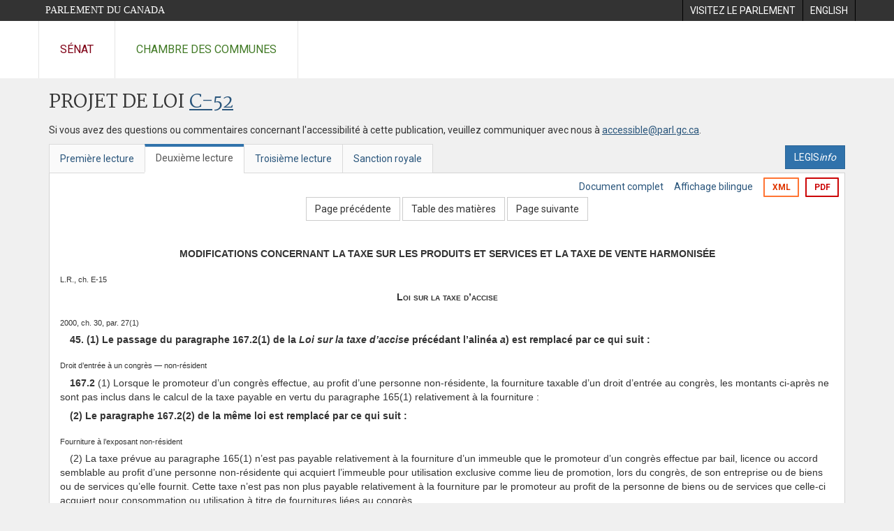

--- FILE ---
content_type: text/html; charset=utf-8
request_url: https://www.parl.ca/documentviewer/fr/39-1/projet-loi/C-52/deuxieme-lecture/page-101
body_size: 37877
content:

<!DOCTYPE html>
<html lang="fr" xml:lang="fr">
<head>
    <meta charset="utf-8" />
    <meta name="Cache-Control" content="no-cache, no-store, must-revalidate" />
    <meta name="Pragma" content="no-cache" />
    <meta name="Expires" content="0" />
    <meta http-equiv="X-XSS-Protection" content="1" />
    <meta name="viewport" content="width=device-width" />
    <meta name="HandheldFriendly" content="true" />
    <meta name="description" content="Projet de loi &#233;manant du Gouvernement (Chambre des communes) C-52 (39-1) - Deuxi&#232;me lecture - Loi d&#39;ex&#233;cution du budget de 2007 - Parlement du Canada" />
    <meta name="format-detection" content="telephone=no" />

    <!-- Meta tags for facebook -->
    <meta property="fb:app_id" content="1902349903311680" />
    <meta property="og:url" />
    <meta property="og:type" content="article">
    <meta property="og:title" content="Projet de loi &#233;manant du Gouvernement (Chambre des communes) C-52 (39-1) - Deuxi&#232;me lecture - Loi d&#39;ex&#233;cution du budget de 2007 - Parlement du Canada" />
    <meta property="og:description" content="Projet de loi &#233;manant du Gouvernement (Chambre des communes) C-52 (39-1) - Deuxi&#232;me lecture - Loi d&#39;ex&#233;cution du budget de 2007 - Parlement du Canada" />
    <meta property="og:image" content="/documentviewer/assets/images/publications/crest2_hoc_cdc_e-f.gif" />
    <meta property="og:image:width" content="1200" />
    <meta property="og:image:height" content="630" />

    
                <meta name="Institution" content="Chambre des communes" />
                <meta name="DocumentId" content="2988796" />
                <meta name="DocumentTitle" content="C-52 (Deuxi&#232;me lecture)" />
                <meta name="Language" content="fr" />
                <meta name="Parliament" content="39" />
                <meta name="Session" content="1" />
                <meta name="DocumentCategory" content="Bills" />
                <meta name="ParlDataRSSUri" content="//apps.ourcommons.ca/rss/" />
                <meta name="ParlDataUri" content="//apps.ourcommons.ca/ParlDataWidgets/" />
    <meta name="ServerBaseUrl" content="/documentviewer/" />
    


    <title>Projet de loi &#233;manant du Gouvernement (Chambre des communes) C-52 (39-1) - Deuxi&#232;me lecture - Loi d&#39;ex&#233;cution du budget de 2007 - Parlement du Canada</title>

    <script type='text/javascript' src='/CommonElements/js/jquery-3.7.1.min.js'></script>
<script type='text/javascript' src='/CommonElements/js/bootstrap.min.js'></script>
<link rel='stylesheet' type='text/css' media='all' href='/CommonElements/styles/bootstrap.min.css' />
<link rel='stylesheet' type='text/css' media='all' href='/CommonElements/styles/hoc-icons.min.css' />
<link rel='stylesheet' type='text/css' media='all' href='/CommonElements/styles/ce-parl-main.min.css' />
<link rel='stylesheet' type='text/css' media='all' href='/CommonElements/styles/ce-parl-mobile.min.css' />
<script type='text/javascript' src='https://www.googletagmanager.com/gtag/js?id=G-3B4FY0L638'></script>
<script>window.dataLayer = window.dataLayer || [];function gtag(){dataLayer.push(arguments);}gtag('js', new Date());gtag('config', 'G-3B4FY0L638');</script>

    <link href="/documentviewer/bundles/css?v=kfkArLzlrhyxKfahCOCkKH5CSt03TfRpHR82pW9Zmmc1" rel="stylesheet"/>

    
<link href="/documentviewer/assets/styles/publications/Bills.css" rel="stylesheet"/>
<link href="/documentviewer/assets/styles/publications/publication-defaults.css" rel="stylesheet"/>

    


        <base href="https://www.parl.ca/Content/Bills/391/Government/C-52/C-52_2/">

    <script type="text/javascript">

        window.fbAsyncInit = function () {
            FB.init({
                appId: ('fr' == 'en' ? '620826918031248' : '1902349903311680'),
                xfbml: true,
                version: 'v2.0'
            });
        };

        // Load the SDK Asynchronously
        (function (d) {
            var js, id = 'facebook-jssdk'; if (d.getElementById(id)) { return; }
            js = d.createElement('script'); js.id = id; js.async = true;
            js.src = "https://connect.facebook.net/en_US/all.js";
            d.getElementsByTagName('head')[0].appendChild(js);
        }(document));
    </script>

    <script>
        $(document).ready(function () {

            $('.-rowchild').css({ "display": "flex", "justify-content": "center" });
            $('.-rowchild').find("sup").css("line-height", "15px");
            $('.-rowchildBar').css({ "border-right": "1px solid #111" });

            $('.-rowchild').wrapAll('<div style="display: flex;justify-content: space-around;flex-direction: row;">');

        });

    </script>
</head>
<body class="body-wrapper site-code-parl">


    <!-- Skip to Content -->
				<div class="local-anchor-container">
					<a href="#StartOfContent" class="ce-parl-skipnav sr-only sr-only-focusable">Passer au contenu</a>
				</div>
				<!-- Parliament Header -->
				<div role="banner" class="ce-parl-header hidden-print">
					<div class="container">
						<a href="//www.parl.ca" class="ce-parl-btn pull-left">Parlement du Canada</a>
						<ul class="pull-right" role="menu">
							<li role="menuitem"> 
								<a href="https://visitez.parl.ca/index-f.html" class="hoccmn-parent-org" rel="external">
										<span class="hidden-xs">Visitez le parlement</span>
										<span class="visible-xs">Visitez</span>
								</a>
							</li>
							<li role="menuitem"> 
								<a href="https://www.parl.ca/documentviewer/en/39-1/bill/C-52/second-reading/page-101" class="hoccmn-parent-org">
										<span lang="en-CA" class="hidden-xs">English</span>
										<span lang="en-CA" class="visible-xs">EN</span>
								</a>
							</li>
						</ul>
					</div>
				</div>
				<!-- Parl Navigation -->
				<nav role="navigation" class="ce-parl-nav hidden-print" aria-label="Principale">
					<div class="container">
						<div class="row">
							<div class="col-sm-12">
								<ul class="ce-parl-nav-list">
										<li><a href="//sencanada.ca/fr" class="ce-parl-nav-senate-link" rel="external">Sénat</a></li>
										<li><a href="//www.noscommunes.ca" class="ce-parl-nav-hoc-link">Chambre des communes</a></li>
								</ul>
							</div>
						</div>
					</div>
				</nav>
    




<main class="publication">
    <a id="StartOfContent" tabindex="-1"></a>

    <div class="container" id="publicationContent">
        <div class="row" style="position:relative">
            <div class="col-md-12">
                <section class="page-content">

                    <div class="frame-header">
                        <div class="row">

                            <div class="col-xs-12 pull-left">

        <h1 class="page-title">
            Projet de loi
            <a href="//www.parl.ca/LegisInfo/BillDetails.aspx?Language=fr&amp;Mode=1&amp;billId=2801101">C-52</a>
        </h1>
                                
    <div style="margin-bottom: 15px">
        
    </div>

                            </div>
                            <div class="col-xs-12 pull-left">
                                <p>Si vous avez des questions ou commentaires concernant l'accessibilité à cette publication, veuillez communiquer avec nous à  <a href="mailto:accessible@parl.gc.ca">accessible@parl.gc.ca</a>.</p>
                            </div>
                        </div>

                        


                        <div class="row">
                                <div class="tabs col-lg-6 pull-left">
                                    <ul role="tablist" class="nav nav-tabs publication-tabs  ">
                                            <li role="presentation" class="nav-tab  ">
                                                    <a href="/documentviewer/fr/39-1/projet-loi/C-52/premiere-lecture/page-101" aria-controls="" role="tab" aria-selected="False">Premi&#232;re lecture</a>
                                            </li>
                                            <li role="presentation" class="nav-tab active ">
                                                    <a href="/documentviewer/fr/39-1/projet-loi/C-52/deuxieme-lecture/page-101" aria-controls="" role="tab" aria-selected="True">Deuxi&#232;me lecture</a>
                                            </li>
                                            <li role="presentation" class="nav-tab  ">
                                                    <a href="/documentviewer/fr/39-1/projet-loi/C-52/troisieme-lecture/page-101" aria-controls="" role="tab" aria-selected="False">Troisi&#232;me lecture</a>
                                            </li>
                                            <li role="presentation" class="nav-tab  ">
                                                    <a href="/documentviewer/fr/39-1/projet-loi/C-52/sanction-royal/page-101" aria-controls="" role="tab" aria-selected="False">Sanction royale</a>
                                            </li>
                                    </ul>
                                </div>
                                                            <div class="col-lg-6 related-links-bar">
                                        <div class="related-link">
                                            <div><a class="btn btn-primary" style="display:inline-block;" href="//www.parl.ca/LegisInfo/Home.aspx?Language=fr"><div>LEGIS<i>info</i></div></a></div>
                                        </div>
                                </div>
                        </div>

                    </div>

                    

<div class="publication-outline">

    <div class="row embedded-content-options ">


            <div class="other-options col-sm-12">
                        <a class="user-guide" href="/documentviewer/fr/39-1/projet-loi/C-52/deuxieme-lecture/page-4">Document complet</a>
                        <a class="user-guide hidden-xs" href="/documentviewer/fr/39-1/projet-loi/C-52/deuxieme-lecture/page-101?col=2">Affichage bilingue</a>

                        <a class="btn btn-export-xml hidden-xs" href="/Content/Bills/391/Government/C-52/C-52_2/C-52-5-f.xml" aria-label="Exporter la version xml">XML</a>
                                    <a class="btn btn-export-pdf" data-analytics-eventcategory="DocumentViewer - PDF format download" data-analytics-eventaction="click" data-analytics-eventlabel="PDF format" href="/Content/Bills/391/Government/C-52/C-52_2/C-52_2.PDF" aria-label="Exporter la version pdf">PDF</a>
            </div>

    </div>

    <div>
        
    <div class="row embedded-content-navigation">
        <div class="col-md-2 navigation-left">
        </div>
        <div class="col-md-8 navigation-center">
                    <a class="btn btn-default" href="/documentviewer/fr/39-1/projet-loi/C-52/deuxieme-lecture/page-29">Page pr&#233;c&#233;dente</a>
                    <a class="btn btn-default btn-toc" href="/documentviewer/fr/39-1/projet-loi/C-52/deuxieme-lecture/page-tdm">Table des mati&#232;res</a>
                    <a class="btn btn-default" href="/documentviewer/fr/39-1/projet-loi/C-52/deuxieme-lecture/page-128">Page suivante</a>
        </div>
        <div class="col-md-2 navigation-right"></div>
    </div>

    </div>
    <div class="row">

        <div class="col-xs-12 publication-container-box">
            <div class="publication-container multi-page">
                    <div class="col-xs-12 publication-container-content">
                        
                        <!--MAINTEXT--><!--Heading:MODIFICATIONS CONCERNANT LA TAXE SUR LES PRODUITS ET SERVICES ET LA TAXE DE VENTE HARMONISÉE--><a name="1"><!--BREAKER--></a><div>
  <div>
    <div style="text-align:Center;font-weight:bold;margin-top:5pt;">MODIFICATIONS CONCERNANT LA TAXE SUR LES PRODUITS ET SERVICES ET LA TAXE DE VENTE HARMONISÉE</div>
  </div>
</div><!--Heading:Loi sur la taxe d’accise--><a name="2"><!--BREAKER--></a><div><!--L.R., ch. E-15--><div class="BillMarginalNote">L.R., ch. E-15<br></div>
  <div>
    <div style="text-align:Center;font-weight:bold;font-variant:small-caps;margin-top:5pt;">Loi sur la taxe d’accise</div>
  </div>
</div>
<div><!--2000, ch. 30, par. 27(1)--><div class="BillMarginalNote">2000, ch. 30, par. 27(1)<br></div>
  <div>
    <div style="text-indent:1em;font-weight:bold;margin-top:5pt;margin-left:0em;"><strong>45.</strong> (1) Le passage du paragraphe 167.2(1) de la <em>Loi sur la taxe d’accise</em> précédant l’alinéa <em>a</em>) est remplacé par ce qui suit :</div>
  </div>
</div>
<div><!--Droit d’entrée à un congrès — non-résident--><div class="BillMarginalNote">Droit d’entrée à un congrès — non-résident<br></div>
  <div>
    <div style="text-indent:1em;margin-top:5pt;margin-left:0em;"><strong>167.2</strong> (1) Lorsque le promoteur d’un congrès effectue, au profit d’une personne non-résidente, la fourniture taxable d’un droit d’entrée au congrès, les montants ci-après ne sont pas inclus dans le calcul de la taxe payable en vertu du paragraphe 165(1) relativement à la fourniture :</div>
  </div>
</div>
<div>
  <div>
    <div style="text-indent:1em;font-weight:bold;margin-top:5pt;margin-left:0em;">(2) Le paragraphe 167.2(2) de la même loi est remplacé par ce qui suit :</div>
  </div>
</div>
<div><!--Fourniture à l’exposant non-résident--><div class="BillMarginalNote">Fourniture à l’exposant non-résident<br></div>
  <div>
    <div style="text-indent:1em;margin-top:5pt;margin-left:0em;">(2) La taxe prévue au paragraphe 165(1) n’est pas payable relativement à la fourniture d’un immeuble que le promoteur d’un congrès effectue par bail, licence ou accord semblable au profit d’une personne non-résidente qui acquiert l’immeuble pour utilisation exclusive comme lieu de promotion, lors du congrès, de son entreprise ou de biens ou de services qu’elle fournit. Cette taxe n’est pas non plus payable relativement à la fourniture par le promoteur au profit de la personne de biens ou de services que celle-ci acquiert pour consommation ou utilisation à titre de fournitures liées au congrès.</div>
  </div>
</div>
<div>
  <div>
    <div style="text-indent:1em;font-weight:bold;margin-top:5pt;margin-left:0em;">(3) Les paragraphes (1) et (2) s’appliquent aux fournitures de droits d’entrée à un congrès commençant après mars 2007, ainsi qu’aux fournitures effectuées dans le cadre d’un tel congrès, sauf si le congrès commence avant avril 2009 et que la fourniture est effectuée aux termes d’une convention écrite conclue avant le 25 septembre 2006.</div>
  </div>
</div>
<div>
  <div>
    <div style="text-indent:1em;font-weight:bold;margin-top:5pt;margin-left:0em;"><strong>46.</strong> (1) L’article 234 de la même loi est modifié par adjonction, après le paragraphe (2), de ce qui suit :</div>
  </div>
</div>
<div><!--Production tardive de renseignements et rajustement pour défaut de produire--><div class="BillMarginalNote">Production tardive de renseignements et rajustement pour défaut de produire<br></div>
  <div>
    <div style="text-indent:1em;margin-top:5pt;margin-left:0em;">(2.1) Dans le cas où un inscrit est tenu de produire des renseignements conformément aux paragraphes 252.1(10) ou 252.4(5) relativement à un montant demandé au titre de la déduction prévue au paragraphe (2) en raison d’un montant versé ou crédité au titre d’un remboursement, les règles suivantes s’appliquent :</div>
  </div>
  <div>
    <div style="text-indent:0em;margin-top:5pt;margin-left:1em;"><em>a</em>) l’inscrit, s’il produit les renseignements à une date (appelée « date de production » au présent paragraphe) qui est postérieure à la date limite où il est tenu de produire une déclaration aux termes de la section V pour la période de déclaration au cours de laquelle il a demandé la déduction prévue au paragraphe (2), mais antérieure au premier en date des jours ci-après (appelé « jour donné » au présent paragraphe), est tenu d’ajouter, dans le calcul de sa taxe nette pour sa période de déclaration qui comprend la date de production, un montant égal aux intérêts, au taux réglementaire, calculés sur le montant demandé au titre de la déduction prévue au paragraphe (2) pour la période commençant à la date limite où il était tenu de produire les renseignements et se terminant à la date de production :</div>
  </div>
  <div>
    <div style="text-indent:0em;margin-top:5pt;margin-left:2em;">(i) le jour qui suit de quatre ans la date limite où l’inscrit était tenu, en vertu de l’article 238, de produire une déclaration pour la période de déclaration au cours de laquelle il a demandé la déduction,</div>
  </div>
  <div>
    <div style="text-indent:0em;margin-top:5pt;margin-left:2em;">(ii) le jour fixé par le ministre dans une mise en demeure de produire les renseignements;</div>
  </div>
  <div>
    <div style="text-indent:0em;margin-top:5pt;margin-left:1em;"><em>b</em>) l’inscrit, s’il ne produit pas les renseignements avant le jour donné, est tenu d’ajouter, dans le calcul de sa taxe nette pour sa période de déclaration qui comprend ce jour, un montant égal au total du montant demandé au titre de la déduction prévue au paragraphe (2) et des intérêts sur ce montant, calculés au taux réglementaire pour la période commençant à la date limite où il était tenu de produire les renseignements et se terminant à la date limite où il est tenu, en vertu de l’article 238, de produire une déclaration pour sa période de déclaration qui comprend le jour donné.</div>
  </div>
</div>
<div>
  <div>
    <div style="text-indent:1em;font-weight:bold;margin-top:5pt;margin-left:0em;">(2) Le paragraphe (1) s’applique relativement aux montants demandés au titre de la déduction prévue au paragraphe 234(2) de la même loi en raison d’un montant versé à une personne, ou porté à son crédit, après mars 2007 relativement à une fourniture à l’égard de laquelle la taxe prévue à la partie IX de la même loi devient payable après ce mois.</div>
  </div>
</div>
<div><!--1993, ch. 27, par. 107(1); 1997, ch. 10, par. 58(1)--><div class="BillMarginalNote">1993, ch. 27, par. 107(1); 1997, ch. 10, par. 58(1)<br></div>
  <div>
    <div style="text-indent:1em;font-weight:bold;margin-top:5pt;margin-left:0em;"><strong>47.</strong> (1) Le passage du paragraphe 252(1) de la même loi précédant l’alinéa <em>a</em>) est remplacé par ce qui suit :</div>
  </div>
</div>
<div><!--Remboursement aux non-résidents — produits exportés--><div class="BillMarginalNote">Remboursement aux non-résidents — produits exportés<br></div>
  <div>
    <div style="text-indent:1em;margin-top:5pt;margin-left:0em;"><strong>252.</strong> (1) Dans le cas où une personne non-résidente est l’acquéreur d’une fourniture de biens meubles corporels qu’elle acquiert pour utilisation principale à l’étranger — sans en être le consommateur — et qu’elle exporte dans les 60 jours suivant le jour où ils lui sont livrés, le ministre lui rembourse, sous réserve de l’article 252.2, un montant égal à la taxe qu’elle a payée relativement à la fourniture, sauf si la fourniture porte sur les biens suivants :</div>
  </div>
</div>
<div>
  <div>
    <div style="text-indent:1em;font-weight:bold;margin-top:5pt;margin-left:0em;">(2) Le paragraphe (1) s’applique aux fournitures de biens à l’égard desquelles la taxe prévue à la partie IX de la même loi devient payable après mars 2007.</div>
  </div>
</div>
<div><!--1997, ch. 10, par. 59(2); 2000, ch. 30, par. 68(2)--><div class="BillMarginalNote">1997, ch. 10, par. 59(2); 2000, ch. 30, par. 68(2)<br></div>
  <div>
    <div style="text-indent:1em;font-weight:bold;margin-top:5pt;margin-left:0em;"><strong>48.</strong> (1) Le paragraphe 252.1(2) de la même loi est remplacé par ce qui suit :</div>
  </div>
</div>
<div><!--Remboursement pour voyage organisé--><div class="BillMarginalNote">Remboursement pour voyage organisé<br></div>
  <div>
    <div style="text-indent:1em;margin-top:5pt;margin-left:0em;">(2) Sous réserve du paragraphe (8) et de l’article 252.2, le ministre rembourse une personne non-résidente si les conditions suivantes sont réunies :</div>
  </div>
  <div>
    <div style="text-indent:0em;margin-top:5pt;margin-left:1em;"><em>a</em>) la personne est l’acquéreur de la fourniture, effectuée par un inscrit, d’un voyage organisé qui comprend un logement provisoire ou un emplacement de camping;</div>
  </div>
  <div>
    <div style="text-indent:0em;margin-top:5pt;margin-left:1em;"><em>b</em>) le voyage est acquis par la personne à une fin autre que sa fourniture dans le cours normal de toute entreprise de la personne qui consiste à effectuer de telles fournitures;</div>
  </div>
  <div>
    <div style="text-indent:0em;margin-top:5pt;margin-left:1em;"><em>c</em>) le logement ou l’emplacement est mis à la disposition d’un particulier non-résident.</div>
  </div>
  <div>
    <div style="text-indent:0em;margin-top:5pt;margin-left:0em;">Le montant remboursable est égal à la taxe payée par la personne en vertu du paragraphe 165(1) relativement au logement ou à l’emplacement.</div>
  </div>
</div>
<div><!--1993, ch. 27, par. 107(1); 1997, ch. 10, par. 59(3)--><div class="BillMarginalNote">1993, ch. 27, par. 107(1); 1997, ch. 10, par. 59(3)<br></div>
  <div>
    <div style="text-indent:1em;font-weight:bold;margin-top:5pt;margin-left:0em;">(2) Le passage du paragraphe 252.1(3) de la même loi suivant l’alinéa <em>a</em>) est remplacé par ce qui suit :</div>
  </div>
</div>
<div>
  <div>
    <div style="text-indent:0em;margin-top:5pt;margin-left:1em;"><em>b</em>) s’il s’agit de la fourniture d’un voyage organisé, le voyage est acquis par la personne en vue de sa fourniture dans le cours normal d’une entreprise de la personne qui consiste à effectuer des fournitures de voyages organisés;</div>
  </div>
  <div>
    <div style="text-indent:0em;margin-top:5pt;margin-left:1em;"><em>b.1</em>) s’il s’agit de la fourniture d’un logement provisoire ou d’un emplacement de camping, le logement ou l’emplacement est acquis par la personne dans le cours normal d’une de ses entreprises dans le but d’effectuer la fourniture (appelée « fourniture subséquente » au présent paragraphe) d’un voyage organisé qui comprend le logement ou l’emplacement;</div>
  </div>
  <div>
    <div style="text-indent:0em;margin-top:5pt;margin-left:1em;"><em>c</em>) la fourniture du voyage organisé ou la fourniture subséquente est effectuée au profit d’une autre personne non-résidente, et sa contrepartie est versée à l’étranger, là où le fournisseur, ou son mandataire, mène ses affaires;</div>
  </div>
  <div>
    <div style="text-indent:0em;margin-top:5pt;margin-left:1em;"><em>d</em>) le logement ou l’emplacement est mis à la disposition d’un particulier non-résident.</div>
  </div>
  <div>
    <div style="text-indent:0em;margin-top:5pt;margin-left:0em;">Le montant remboursable est égal à la taxe payée par la personne en vertu du paragraphe 165(1) relativement au logement ou à l’emplacement.</div>
  </div>
</div>
<div><!--2000, ch. 30, par. 68(4)--><div class="BillMarginalNote">2000, ch. 30, par. 68(4)<br></div>
  <div>
    <div style="text-indent:1em;font-weight:bold;margin-top:5pt;margin-left:0em;">(3) Le paragraphe 252.1(4) de la même loi est abrogé.</div>
  </div>
</div>
<div><!--2000, ch. 30, par. 68(5)--><div class="BillMarginalNote">2000, ch. 30, par. 68(5)<br></div>
  <div>
    <div style="text-indent:1em;font-weight:bold;margin-top:5pt;margin-left:0em;">(4) Le passage du paragraphe 252.1(5) de la même loi précédant l’alinéa <em>a</em>) est remplacé par ce qui suit :</div>
  </div>
</div>
<div><!--Taxe applicable au voyage organisé--><div class="BillMarginalNote">Taxe applicable au voyage organisé<br></div>
  <div>
    <div style="text-indent:1em;margin-top:5pt;margin-left:0em;">(5) Lorsqu’une personne présente une demande en vue d’obtenir un remboursement aux termes des paragraphes (2) ou (3) relativement à au moins une fourniture de voyages organisés qui comprend des logements provisoires ou des emplacements de camping et pour laquelle elle a payé la taxe prévue par la présente partie, la taxe payée en vertu du paragraphe 165(1) relativement aux logements ou aux emplacements est réputée, pour l’application de ces paragraphes et pour chacun des voyages, être égale au montant obtenu par la formule suivante :</div>
  </div>
</div>
<div><!--1993, ch. 27, par. 107(1); 1997, ch. 10, par. 59(6)(F); 2000, ch. 30, par. 68(7)--><div class="BillMarginalNote">1993, ch. 27, par. 107(1); 1997, ch. 10, par. 59(6)(F); 2000, ch. 30, par. 68(7)<br></div>
  <div>
    <div style="text-indent:1em;font-weight:bold;margin-top:5pt;margin-left:0em;">(5) Les éléments A et B de la formule figurant à l’alinéa 252.1(5)<em>a</em>) de la même loi sont remplacés par ce qui suit :</div>
  </div>
</div>
<div>
  <div>
    <div style="text-indent:-1.5em;margin-top:5pt;margin-left:2.5em;">A&nbsp;&nbsp;&nbsp;&nbsp;&nbsp;&nbsp;représente le nombre de nuits pour lesquelles le logement provisoire compris dans le voyage est mis à la disposition d’un particulier au Canada aux termes de la convention portant sur la fourniture;</div>
  </div>
  <div>
    <div style="text-indent:-1.5em;margin-top:5pt;margin-left:2.5em;">B&nbsp;&nbsp;&nbsp;&nbsp;&nbsp;&nbsp;le nombre de nuits pour lesquelles l’emplacement de camping compris dans le voyage est mis à la disposition d’un particulier au Canada aux termes de la convention portant sur la fourniture;</div>
  </div>
</div>
<div><!--2000, ch. 30, par. 68(8)--><div class="BillMarginalNote">2000, ch. 30, par. 68(8)<br></div>
  <div>
    <div style="text-indent:1em;font-weight:bold;margin-top:5pt;margin-left:0em;">(6) L’élément C de la formule figurant à l’alinéa 252.1(5)<em>b</em>) de la même loi est remplacé par ce qui suit :</div>
  </div>
</div>
<div>
  <div>
    <div style="text-indent:-1.5em;margin-top:5pt;margin-left:2.5em;">C&nbsp;&nbsp;&nbsp;&nbsp;&nbsp;&nbsp;représente le nombre de nuits pour lesquelles le logement provisoire, ou l’emplacement de camping, compris dans le voyage est mis à la disposition d’un particulier au Canada aux termes de la convention portant sur la fourniture,</div>
  </div>
</div>
<div><!--2000, ch. 30, par. 68(8)--><div class="BillMarginalNote">2000, ch. 30, par. 68(8)<br></div>
  <div>
    <div style="text-indent:1em;font-weight:bold;margin-top:5pt;margin-left:0em;">(7) L’élément E de la formule figurant à l’alinéa 252.1(5)<em>b</em>) de la même loi est remplacé par ce qui suit :</div>
  </div>
</div>
<div>
  <div>
    <div style="text-indent:-1.5em;margin-top:5pt;margin-left:2.5em;">E&nbsp;&nbsp;&nbsp;&nbsp;&nbsp;&nbsp;la taxe payée par la personne en vertu du paragraphe 165(1) relativement à la fourniture du voyage organisé.</div>
  </div>
</div>
<div><!--2000, ch. 30, par. 68(9)--><div class="BillMarginalNote">2000, ch. 30, par. 68(9)<br></div>
  <div>
    <div style="text-indent:1em;font-weight:bold;margin-top:5pt;margin-left:0em;">(8) Le paragraphe 252.1(6) de la même loi est abrogé.</div>
  </div>
</div>
<div><!--1993, ch. 27, par. 107(1); 2000, ch. 30, par. 68(10)--><div class="BillMarginalNote">1993, ch. 27, par. 107(1); 2000, ch. 30, par. 68(10)<br></div>
  <div>
    <div style="text-indent:1em;font-weight:bold;margin-top:5pt;margin-left:0em;">(9) Le passage du paragraphe 252.1(8) de la même loi précédant l’alinéa <em>b</em>) est remplacé par ce qui suit :</div>
  </div>
</div>
<div><!--Remboursement par l’inscrit--><div class="BillMarginalNote">Remboursement par l’inscrit<br></div>
  <div>
    <div style="text-indent:1em;margin-top:5pt;margin-left:0em;">(8) Un inscrit peut demander la déduction prévue au paragraphe 234(2) au titre d’un montant versé à un acquéreur non-résident, ou porté à son crédit, si les conditions suivantes sont réunies :</div>
  </div>
  <div>
    <div style="text-indent:0em;margin-top:5pt;margin-left:1em;"><em>a</em>) l’inscrit fournit un voyage organisé qui comprend un logement provisoire ou un emplacement de camping à l’acquéreur, lequel est un particulier ou acquiert le voyage pour l’utiliser dans le cadre d’une de ses entreprises ou le fournir dans le cours normal de son entreprise qui consiste à effectuer des fournitures de voyages organisés;</div>
  </div>
</div>
<div><!--1993, ch. 27, par. 107(1); 2000, ch. 30, par. 68(11)--><div class="BillMarginalNote">1993, ch. 27, par. 107(1); 2000, ch. 30, par. 68(11)<br></div>
  <div>
    <div style="text-indent:1em;font-weight:bold;margin-top:5pt;margin-left:0em;">(10) L’alinéa 252.1(8)<em>c</em>) de la même loi est remplacé par ce qui suit :</div>
  </div>
</div>
<div>
  <div>
    <div style="text-indent:0em;margin-top:5pt;margin-left:1em;"><em>c</em>) le montant versé à l’acquéreur, ou porté à son crédit, est égal au montant qui serait calculé selon l’alinéa (5)<em>b</em>) relativement à la fourniture;</div>
  </div>
</div>
<div><!--1993, ch. 27, par. 107(1)--><div class="BillMarginalNote">1993, ch. 27, par. 107(1)<br></div>
  <div>
    <div style="text-indent:1em;font-weight:bold;margin-top:5pt;margin-left:0em;">(11) Le passage du sous-alinéa 252.1(8)<em>d</em>)(ii) de la même loi précédant la division (A) est remplacé par ce qui suit :</div>
  </div>
</div>
<div>
  <div>
    <div style="text-indent:0em;margin-top:5pt;margin-left:2em;">(ii) soit, si la fourniture du voyage organisé comprend le logement ou l’emplacement ainsi que des biens ou des services autres que les repas, les biens ou les services livrés ou rendus par la personne qui offre le logement ou l’emplacement et relativement au logement ou à l’emplacement, un acompte d’au moins 20 % de la contrepartie du voyage organisé est versé :</div>
  </div>
</div>
<div>
  <div>
    <div style="text-indent:1em;font-weight:bold;margin-top:5pt;margin-left:0em;">(12) L’article 252.1 de la même loi est modifié par adjonction, après le paragraphe (9), de ce qui suit :</div>
  </div>
</div>
<div><!--Production de renseignements--><div class="BillMarginalNote">Production de renseignements<br></div>
  <div>
    <div style="text-indent:1em;margin-top:5pt;margin-left:0em;">(10) L’inscrit qui, conformément au paragraphe (8), verse à une personne, ou porte à son crédit, un montant au titre d’un remboursement, puis demande, dans le calcul de sa taxe nette pour une période de déclaration, la déduction prévue au paragraphe 234(2) relativement à ce montant, est tenu de présenter au ministre les renseignements que celui-ci requiert concernant ce montant. Ces renseignements sont présentés en la forme et selon les modalités déterminées par le ministre, au plus tard à la date limite où l’inscrit est tenu de produire une déclaration aux termes de la section V pour la période de déclaration au cours de laquelle le montant est déduit.</div>
  </div>
</div>
<div>
  <div>
    <div style="text-indent:1em;font-weight:bold;margin-top:5pt;margin-left:0em;">(13) Les paragraphes (1) à (11) s’appliquent relativement aux fournitures de logements provisoires, d’emplacements de camping ou de voyages organisés comprenant un logement provisoire ou un emplacement de camping, dans le cadre desquelles le logement ou l’emplacement est mis à la disposition d’un particulier pour la première fois après mars 2007, sauf si :</div>
  </div>
  <div>
    <div style="text-indent:0em;font-weight:bold;margin-top:5pt;margin-left:1em;"><em>a</em>) le logement ou l’emplacement n’est pas compris dans un voyage organisé, est mis à la disposition d’un particulier pour la première fois avant avril 2009 et est fourni aux termes d’une convention écrite conclue avant le 25 septembre 2006;</div>
  </div>
  <div>
    <div style="text-indent:0em;font-weight:bold;margin-top:5pt;margin-left:1em;"><em>b</em>) le logement ou l’emplacement est compris dans un voyage organisé, la première nuit passée au Canada et pour laquelle le logement ou l’emplacement, compris dans le voyage, est mis à la disposition d’un particulier est antérieure à avril 2009 et la fourniture du voyage organisé est effectuée aux termes d’une convention écrite conclue avant le 25 septembre 2006.</div>
  </div>
</div>
<div>
  <div>
    <div style="text-indent:1em;font-weight:bold;margin-top:5pt;margin-left:0em;">(14) Le paragraphe (12) s’applique relativement aux fournitures de voyages organisés à l’égard desquelles :</div>
  </div>
  <div>
    <div style="text-indent:0em;font-weight:bold;margin-top:5pt;margin-left:1em;"><em>a</em>) d’une part, la taxe prévue à la partie IX de la même loi devient payable après mars 2007;</div>
  </div>
  <div>
    <div style="text-indent:0em;font-weight:bold;margin-top:5pt;margin-left:1em;"><em>b</em>) d’autre part, le fournisseur a demandé un montant au titre de la déduction prévue au paragraphe 234(2) de la même loi en raison d’un montant qu’il a versé à une personne non-résidente, ou porté à son crédit, après mars 2007.</div>
  </div>
</div>
<div><!--2000, ch. 30, par. 69(2)--><div class="BillMarginalNote">2000, ch. 30, par. 69(2)<br></div>
  <div>
    <div style="text-indent:1em;font-weight:bold;margin-top:5pt;margin-left:0em;"><strong>49.</strong> (1) L’alinéa 252.2<em>f</em>) de la même loi est abrogé.</div>
  </div>
</div>
<div>
  <div>
    <div style="text-indent:1em;font-weight:bold;margin-top:5pt;margin-left:0em;">(2) Le paragraphe (1) s’applique au calcul de tout remboursement prévu aux articles 252 ou 252.1 de la même loi, sauf si le remboursement a trait à un logement provisoire, ou un emplacement de camping, non compris dans un voyage organisé et est calculé selon la formule figurant au paragraphe 252.1(4) de la même loi.</div>
  </div>
</div>
<div><!--1993, ch. 27, par. 107(1)--><div class="BillMarginalNote">1993, ch. 27, par. 107(1)<br></div>
  <div>
    <div style="text-indent:1em;font-weight:bold;margin-top:5pt;margin-left:0em;"><strong>50.</strong> (1) Les alinéas 252.3<em>a</em>) et <em>b</em>) de la même loi sont remplacés par ce qui suit :</div>
  </div>
</div>
<div>
  <div>
    <div style="text-indent:0em;margin-top:5pt;margin-left:1em;"><em>a</em>) un montant égal à la taxe payée par la personne en vertu du paragraphe 165(1) relativement à cette fourniture;</div>
  </div>
  <div>
    <div style="text-indent:0em;margin-top:5pt;margin-left:1em;"><em>b</em>) un montant égal à la taxe payée par la personne en vertu du paragraphe 165(1) relativement à des fournitures liées au congrès, effectuées à son profit.</div>
  </div>
</div>
<div>
  <div>
    <div style="text-indent:1em;font-weight:bold;margin-top:5pt;margin-left:0em;">(2) Le paragraphe (1) s’applique relativement aux fournitures de biens ou de services effectuées au profit d’une personne dans le cadre d’un congrès commençant après mars 2007, sauf si le congrès commence avant avril 2009 et que la fourniture est effectuée aux termes d’une convention écrite conclue avant le 25 septembre 2006.</div>
  </div>
</div>
<div><!--1993, ch. 27, par. 107(1); 1997, ch. 10, par. 219(1)(F)--><div class="BillMarginalNote">1993, ch. 27, par. 107(1); 1997, ch. 10, par. 219(1)(F)<br></div>
  <div>
    <div style="text-indent:1em;font-weight:bold;margin-top:5pt;margin-left:0em;"><strong>51.</strong> (1) Le passage du paragraphe 252.4(1) de la version française de la même loi précédant l’alinéa <em>b</em>) est remplacé par ce qui suit :</div>
  </div>
</div>
<div><!--Remboursement au promoteur d’un congrès étranger--><div class="BillMarginalNote">Remboursement au promoteur d’un congrès étranger<br></div>
  <div>
    <div style="text-indent:1em;margin-top:5pt;margin-left:0em;"><strong>252.4</strong> (1) Sous réserve du paragraphe (2), le ministre rembourse le promoteur d’un congrès étranger, sur présentation par celui-ci d’une demande au cours de l’année suivant le jour du congrès, dans le cas où le promoteur paie la taxe payable relativement aux fournitures ou aux importations suivantes :</div>
  </div>
  <div>
    <div style="text-indent:0em;margin-top:5pt;margin-left:1em;"><em>a</em>) la fourniture de biens ou de services relatifs au congrès, effectuée par un inscrit qui est l’organisateur du congrès;</div>
  </div>
</div>
<div><!--2000, ch. 30, par. 70(1)--><div class="BillMarginalNote">2000, ch. 30, par. 70(1)<br></div>
  <div>
    <div style="text-indent:1em;font-weight:bold;margin-top:5pt;margin-left:0em;">(2) L’alinéa 252.4(1)<em>c</em>) de la même loi est remplacé par ce qui suit :</div>
  </div>
</div>
<div>
  <div>
    <div style="text-indent:0em;margin-top:5pt;margin-left:1em;"><em>c</em>) l’importation de biens par le promoteur, ou la fourniture taxable importée, au sens de l’article 217, de biens ou de services qu’il acquiert, pour consommation, utilisation ou fourniture par lui à titre de fournitures liées au congrès.</div>
  </div>
</div>
<div><!--2000, ch. 30, par. 70(2)--><div class="BillMarginalNote">2000, ch. 30, par. 70(2)<br></div>
  <div>
    <div style="text-indent:1em;font-weight:bold;margin-top:5pt;margin-left:0em;">(3) Les sous-alinéas 252.4(1)<em>d</em>)(i) et (ii) de la même loi sont remplacés par ce qui suit :</div>
  </div>
</div>
<div>
  <div>
    <div style="text-indent:0em;margin-top:5pt;margin-left:2em;">(i) la taxe payée par le promoteur en vertu du paragraphe 165(1), calculée sur la partie de la contrepartie de la fourniture qu’il est raisonnable d’imputer au centre de congrès ou à des fournitures liées au congrès, à l’exclusion des aliments et boissons, et des biens et services fournis aux termes d’un contrat visant un service de traiteur,</div>
  </div>
  <div>
    <div style="text-indent:0em;margin-top:5pt;margin-left:2em;">(ii) le montant représentant 50 % de la taxe payée par le promoteur en vertu du paragraphe 165(1), calculée sur la partie de la contrepartie de la fourniture qu’il est raisonnable d’imputer aux fournitures liées au congrès qui consistent en des aliments ou boissons, ou en des biens et services fournis aux termes d’un contrat visant un service de traiteur;</div>
  </div>
</div>
<div><!--2000, ch. 30, par. 70(2)--><div class="BillMarginalNote">2000, ch. 30, par. 70(2)<br></div>
  <div>
    <div style="text-indent:1em;font-weight:bold;margin-top:5pt;margin-left:0em;">(4) Les sous-alinéas 252.4(1)<em>e</em>)(i) et (ii) de la même loi sont remplacés par ce qui suit :</div>
  </div>
</div>
<div>
  <div>
    <div style="text-indent:0em;margin-top:5pt;margin-left:2em;">(i) si les biens ou les services sont des aliments ou boissons ou sont fournis aux termes d’un contrat visant un service de traiteur, le montant représentant 50 % de la taxe payée par le promoteur en vertu du paragraphe 165(1) et des articles 212 et 218 relativement à la fourniture ou à l’importation des biens ou des services,</div>
  </div>
  <div>
    <div style="text-indent:0em;margin-top:5pt;margin-left:2em;">(ii) dans les cas autres que ceux visés au sous-alinéa (i), la taxe payée par le promoteur en vertu du paragraphe 165(1) et des articles 212 et 218 relativement à la fourniture ou à l’importation des biens ou des services.</div>
  </div>
</div>
<div><!--2000, ch. 30, par. 70(3)--><div class="BillMarginalNote">2000, ch. 30, par. 70(3)<br></div>
  <div>
    <div style="text-indent:1em;font-weight:bold;margin-top:5pt;margin-left:0em;">(5) Le paragraphe 252.4(3) de la même loi est remplacé par ce qui suit :</div>
  </div>
</div>
<div><!--Remboursement à l’organisateur--><div class="BillMarginalNote">Remboursement à l’organisateur<br></div>
  <div>
    <div style="text-indent:1em;margin-top:5pt;margin-left:0em;">(3) Le ministre rembourse l’organisateur d’un congrès étranger qui n’est pas inscrit aux termes de la sous-section d de la section V et qui paie la taxe relative à la fourniture du centre de congrès ou relative à la fourniture ou à l’importation de fournitures liées au congrès. Le montant est remboursé sur présentation d’une demande de l’organisateur au cours de l’année suivant la fin du congrès et correspond à la somme des montants suivants :</div>
  </div>
  <div>
    <div style="text-indent:0em;margin-top:5pt;margin-left:1em;"><em>a</em>) la taxe payée par l’organisateur en vertu du paragraphe 165(1) et des articles 212 et 218 relativement à la partie de la contrepartie de la fourniture, ou à la partie de la valeur des biens importés, qu’il est raisonnable d’imputer au centre de congrès ou aux fournitures liées au congrès, à l’exception des aliments et boissons, et des biens et services fournis aux termes d’un contrat visant un service de traiteur;</div>
  </div>
  <div>
    <div style="text-indent:0em;margin-top:5pt;margin-left:1em;"><em>b</em>) le montant représentant 50 % de la taxe payée par l’organisateur en vertu du paragraphe 165(1) et des articles 212 et 218, calculée sur la partie de la contrepartie de la fourniture, ou sur la partie de la valeur des biens importés, qu’il est raisonnable d’imputer aux fournitures liées au congrès qui consistent en des aliments ou boissons, ou en des biens ou services fournis aux termes d’un contrat visant un service de traiteur.</div>
  </div>
</div>
<div>
  <div>
    <div style="text-indent:1em;font-weight:bold;margin-top:5pt;margin-left:0em;">(6) L’article 252.4 de la même loi est modifié par adjonction, après le paragraphe (4), de ce qui suit :</div>
  </div>
</div>
<div><!--Production de renseignements--><div class="BillMarginalNote">Production de renseignements<br></div>
  <div>
    <div style="text-indent:1em;margin-top:5pt;margin-left:0em;">(5) L’inscrit qui, conformément aux paragraphes (2) ou (4), verse à une personne, ou porte à son crédit, un montant au titre d’un remboursement, puis demande, dans le calcul de sa taxe nette pour une période de déclaration, la déduction prévue au paragraphe 234(2) relativement à ce montant, est tenu de présenter au ministre les renseignements que celui-ci requiert concernant ce montant. Ces renseignements sont présentés en la forme et selon les modalités déterminées par le ministre, au plus tard à la date limite où l’inscrit est tenu de produire une déclaration aux termes de la section V pour la période de déclaration au cours de laquelle le montant est déduit.</div>
  </div>
</div>
<div>
  <div>
    <div style="text-indent:1em;font-weight:bold;margin-top:5pt;margin-left:0em;">(7) Les paragraphes (1) à (5) s’appliquent relativement à la fourniture, à l’importation ou au transfert dans une province participante de biens ou de services dans le cadre d’un congrès commençant après mars 2007. Toutefois, ils ne s’appliquent pas relativement aux fournitures de biens ou de services effectuées dans le cadre d’un congrès commençant avant avril 2009, aux termes d’une convention écrite conclue avant le 25 septembre 2006.</div>
  </div>
</div>
<div>
  <div>
    <div style="text-indent:1em;font-weight:bold;margin-top:5pt;margin-left:0em;">(8) Le paragraphe (6) s’applique relativement aux fournitures liées à un congrès étranger à l’égard desquelles :</div>
  </div>
  <div>
    <div style="text-indent:0em;font-weight:bold;margin-top:5pt;margin-left:1em;"><em>a</em>) d’une part, la taxe prévue à la partie IX de la même loi devient payable après mars 2007;</div>
  </div>
  <div>
    <div style="text-indent:0em;font-weight:bold;margin-top:5pt;margin-left:1em;"><em>b</em>) d’autre part, le fournisseur a demandé un montant au titre de la déduction prévue au paragraphe 234(2) de la même loi en raison d’un montant qu’il a versé à une personne, ou porté à son crédit, après mars 2007.</div>
  </div>
</div>
<div><!--2001, ch. 15, par. 23(1)--><div class="BillMarginalNote">2001, ch. 15, par. 23(1)<br></div>
  <div>
    <div style="text-indent:1em;font-weight:bold;margin-top:5pt;margin-left:0em;"><strong>52.</strong> (1) Le passage de la définition de « praticien » précédant l’alinéa <em>b</em>), à l’article 1 de la partie II de l’annexe V de la même loi, est remplacé par ce qui suit : </div>
  </div>
</div>
<div>
  <div>
    <div style="text-indent:0em;text-align:Justify;margin-top:5pt;margin-left:0em;">« praticien » Quant à la fourniture de services d’optométrie, de chiropraxie, de physiothérapie, de chiropodie, de podiatrie, d’ostéopathie, d’audiologie, d’orthophonie, d’ergothérapie, de psychologie, de sage-femme ou de diététique, personne qui répond aux conditions suivantes :</div>
  </div>
  <div>
    <div style="text-indent:0em;text-align:Justify;margin-top:5pt;margin-left:1em;"><em>a</em>) elle exerce l’optométrie, la chiropraxie, la physiothérapie, la chiropodie, la podiatrie, l’ostéopathie, l’audiologie, l’orthophonie, l’ergothérapie, la psychologie, la profession de sage-femme ou la diététique, selon le cas;</div>
  </div>
</div>
<div>
  <div>
    <div style="text-indent:1em;font-weight:bold;margin-top:5pt;margin-left:0em;">(2) Le paragraphe (1) s’applique aux fournitures effectuées après le 28 décembre 2006.</div>
  </div>
</div>
<div>
  <div>
    <div style="text-indent:1em;font-weight:bold;margin-top:5pt;margin-left:0em;"><strong>53.</strong> (1) L’article 7 de la partie II de l’annexe V de la même loi est modifié par adjonction, après l’alinéa <em>j</em>), de ce qui suit :</div>
  </div>
</div>
<div>
  <div>
    <div style="text-indent:0em;text-align:Justify;margin-top:5pt;margin-left:1em;"><em>k</em>) services de sage-femme.</div>
  </div>
</div>
<div>
  <div>
    <div style="text-indent:1em;font-weight:bold;margin-top:5pt;margin-left:0em;">(2) Le paragraphe (1) s’applique aux fournitures effectuées après le 28 décembre 2006.</div>
  </div>
</div>
<div>
  <div>
    <div style="text-indent:1em;font-weight:bold;margin-top:5pt;margin-left:0em;"><strong>54.</strong> (1) La partie V de l’annexe VI de la même loi est modifiée par adjonction, après l’article 10, de ce qui suit :</div>
  </div>
</div>
<div>
  <div>
    <div style="text-indent:1em;text-align:Justify;margin-top:5pt;margin-left:0em;">10.1 La fourniture d’un bien meuble incorporel effectuée au profit d’une personne non-résidente qui n’est pas inscrite aux termes de la sous-section d de la section V de la partie IX de la loi au moment de la fourniture, à l’exclusion des fournitures suivantes :</div>
  </div>
  <div>
    <div style="text-indent:0em;text-align:Justify;margin-top:5pt;margin-left:1em;"><em>a</em>) la fourniture effectuée au profit d’un particulier, sauf s’il se trouve à l’étranger au moment de la fourniture;</div>
  </div>
  <div>
    <div style="text-indent:0em;text-align:Justify;margin-top:5pt;margin-left:1em;"><em>b</em>) la fourniture d’un bien meuble incorporel qui se rapporte, selon le cas :</div>
  </div>
  <div>
    <div style="text-indent:0em;text-align:Justify;margin-top:5pt;margin-left:2em;">(i) à un immeuble situé au Canada,</div>
  </div>
  <div>
    <div style="text-indent:0em;text-align:Justify;margin-top:5pt;margin-left:2em;">(ii) à un bien meuble corporel habituellement situé au Canada,</div>
  </div>
  <div>
    <div style="text-indent:0em;text-align:Justify;margin-top:5pt;margin-left:2em;">(iii) à un service dont la fourniture est effectuée au Canada et n’est pas une fourniture détaxée visée à l’un des articles de la présente partie ou des parties VII ou IX;</div>
  </div>
  <div>
    <div style="text-indent:0em;text-align:Justify;margin-top:5pt;margin-left:1em;"><em>c</em>) la fourniture qui consiste à mettre à la disposition de quiconque une installation de télécommunication qui est un bien meuble incorporel devant servir à offrir un service visé à l’alinéa <em>a</em>) de la définition de « service de télécommunication » au paragraphe 123(1) de la loi;</div>
  </div>
  <div>
    <div style="text-indent:0em;text-align:Justify;margin-top:5pt;margin-left:1em;"><em>d</em>) la fourniture d’un bien meuble incorporel qui ne peut être utilisé qu’au Canada;</div>
  </div>
  <div>
    <div style="text-indent:0em;text-align:Justify;margin-top:5pt;margin-left:1em;"><em>e</em>) toute fourniture visée par règlement.</div>
  </div>
</div>
<div>
  <div>
    <div style="text-indent:1em;font-weight:bold;margin-top:5pt;margin-left:0em;">(2) Le paragraphe (1) est réputé être entré en vigueur le 17 décembre 1990. Toutefois, l’article 10.1 de la partie V de l’annexe VI de la même loi, édicté par le paragraphe (1), ne s’applique pas aux fournitures à l’égard desquelles le fournisseur a exigé ou perçu, avant le 20 mars 2007, un montant au titre de la taxe prévue à la partie IX de la même loi.</div>
  </div>
</div>
<div>
  <div>
    <div style="text-indent:1em;font-weight:bold;margin-top:5pt;margin-left:0em;">(3) Pour l’application de l’article 10.1 de la partie V de l’annexe VI de la même loi, édicté par le paragraphe (1), les définitions de « installation de télécommunication » et « service de télécommunication », au paragraphe 123(1) de la même loi, sont réputées être entrées en vigueur le 17 décembre 1990.</div>
  </div>
</div>
<div>
  <div>
    <div style="text-indent:1em;font-weight:bold;margin-top:5pt;margin-left:0em;">(4) Si, lors de l’établissement d’une cotisation, en vertu de l’article 296 de la même loi, concernant la taxe nette d’une personne pour une de ses périodes de déclaration, un montant a été pris en compte à titre de taxe devenue percevable par la personne relativement à une fourniture qu’elle a effectuée avant le 20 mars 2007 et que, par l’effet de l’article 10.1 de la partie V de l’annexe VI de la même loi, édicté par le paragraphe (1), aucune taxe n’était percevable par la personne relativement à la fourniture, les règles suivantes s’appliquent :</div>
  </div>
  <div>
    <div style="text-indent:0em;font-weight:bold;margin-top:5pt;margin-left:1em;"><em>a</em>) au plus tard deux ans après la date de sanction de la présente loi, la personne peut demander par écrit au ministre du Revenu national d’établir une cotisation, une nouvelle cotisation ou une cotisation supplémentaire en vue de tenir compte du fait qu’aucune taxe n’était percevable par elle relativement à la fourniture;</div>
  </div>
  <div>
    <div style="text-indent:0em;font-weight:bold;margin-top:5pt;margin-left:1em;"><em>b</em>) sur réception de la demande, le ministre, avec diligence :</div>
  </div>
  <div>
    <div style="text-indent:0em;font-weight:bold;margin-top:5pt;margin-left:2em;">(i) examine la demande,</div>
  </div>
  <div>
    <div style="text-indent:0em;font-weight:bold;margin-top:5pt;margin-left:2em;">(ii) établit, en vertu de l’article 296 de la même loi et malgré l’article 298 de cette loi, une cotisation, une nouvelle cotisation ou une cotisation supplémentaire concernant la taxe nette de la personne pour toute période de déclaration de celle-ci, et les intérêts, pénalités ou autres obligations de la personne, mais seulement dans la mesure où il est raisonnable de considérer que la cotisation a trait à la fourniture.</div>
  </div>
</div><!--Heading:Dispositions de coordination--><a name="3"><!--BREAKER--></a><div>
  <div>
    <div style="text-align:Center;font-weight:bold;font-variant:small-caps;margin-top:10pt;">Dispositions de coordination</div>
  </div>
</div>
<div><!--Projet de loi C-40--><div class="BillMarginalNote">Projet de loi C-40<br></div>
  <div>
    <div style="text-indent:1em;font-weight:bold;margin-top:5pt;margin-left:0em;line-height :;"><strong>55.</strong> En cas de sanction du projet de loi C-40, déposé au cours de la 1<sup>re</sup> session de la 39<sup>e</sup> législature et intitulé <em>Loi de 2006 modifiant la taxe de vente</em> (appelé « autre loi » au présent article), si la date de cette sanction est postérieure ou concomitante à celle de la présente loi :</div>
  </div>
  <div>
    <div style="text-indent:0em;font-weight:bold;margin-top:5pt;margin-left:1em;"><em>a</em>) les paragraphes 34(1) et (4) de l’autre loi sont réputés être entrés en vigueur la veille de l’entrée en vigueur du paragraphe 48(1) de la présente loi;</div>
  </div>
  <div>
    <div style="text-indent:0em;font-weight:bold;margin-top:5pt;margin-left:1em;"><em>b</em>) les paragraphes 34(2) et (4) de l’autre loi sont réputés être entrés en vigueur la veille de l’entrée en vigueur du paragraphe 48(2) de la présente loi;</div>
  </div>
  <div>
    <div style="text-indent:0em;font-weight:bold;margin-top:5pt;margin-left:1em;"><em>c</em>) les paragraphes 34(3) et (4) de l’autre loi sont réputés être entrés en vigueur la veille de l’entrée en vigueur du paragraphe 48(10) de la présente loi;</div>
  </div>
  <div>
    <div style="text-indent:0em;font-weight:bold;margin-top:5pt;margin-left:1em;"><em>d</em>) les paragraphes 34(3) et (4) de l’autre loi sont réputés être entrés en vigueur la veille de l’entrée en vigueur du paragraphe 48(11) de la présente loi;</div>
  </div>
  <div>
    <div style="text-indent:0em;font-weight:bold;margin-top:5pt;margin-left:1em;"><em>e</em>) les paragraphes 52(1) et (4) de l’autre loi sont réputés être entrés en vigueur la veille de l’entrée en vigueur du paragraphe 52(1) de la présente loi.</div>
  </div>
</div>
<div>
  <div>
    <div style="text-align:Center;font-weight:bold;margin-top:10pt;">PARTIE 4</div>
  </div>
</div><!--Heading:AUTRES MESURES TOUCHANT LA FISCALITÉ--><a name="4"><!--BREAKER--></a><div>
  <div>
    <div style="text-align:Center;font-weight:bold;margin-top:5pt;">AUTRES MESURES TOUCHANT LA FISCALITÉ</div>
  </div>
</div><!--Heading:Tarif des douanes--><a name="5"><!--BREAKER--></a><div><!--1997, ch. 36--><div class="BillMarginalNote">1997, ch. 36<br></div>
  <div>
    <div style="text-align:Center;font-weight:bold;font-variant:small-caps;margin-top:5pt;">Tarif des douanes</div>
  </div>
</div>
<div>
  <div>
    <div style="text-indent:1em;font-weight:bold;margin-top:5pt;margin-left:0em;line-height :;"><strong>56.</strong> (1) Dans la dénomination des marchandises du n<sup>o</sup> tarifaire 9804.10.00 de la liste des dispositions tarifaires de l’annexe du <em>Tarif des douanes</em>, « deux cents dollars » est remplacé par « quatre cents dollars ».</div>
  </div>
</div>
<div>
  <div>
    <div style="text-indent:1em;font-weight:bold;margin-top:5pt;margin-left:0em;">(2) Le paragraphe (1) est réputé être entré en vigueur le 20 mars 2007.</div>
  </div>
</div><!--Heading:Loi sur les arrangements fiscaux entre le gouvernement fédéral et les provinces--><a name="6"><!--BREAKER--></a><div><!--L.R., ch. F-8; 1997, ch. 17, par. 45(1)--><div class="BillMarginalNote">L.R., ch. F-8; 1997, ch. 17, par. 45(1)<br></div>
  <div>
    <div style="text-align:Center;font-weight:bold;font-variant:small-caps;margin-top:10pt;">Loi sur les arrangements fiscaux entre le gouvernement fédéral et les provinces</div>
  </div>
</div>
<div>
  <div>
    <div style="text-indent:1em;font-weight:bold;margin-top:5pt;margin-left:0em;"><strong>57.</strong> L’article 34 de la <em>Loi sur les arrangements fiscaux entre le gouvernement fédéral et les provinces</em> est remplacé par ce qui suit :</div>
  </div>
</div>
<div><!--Paiements à l’égard de taxes et droits provinciaux imposés par la province signataire--><div class="BillMarginalNote">Paiements à l’égard de taxes et droits provinciaux imposés par la province signataire<br></div>
  <div>
    <div style="text-indent:1em;margin-top:5pt;margin-left:0em;"><strong>34.</strong> Dans le cas où une taxe ou un droit provincial imposé ou perçu en vertu d’une loi d’une province signataire serait exigible d’une personne morale visée à l’annexe I si cette loi lui était applicable, cette personne morale les paie au moment prévu par cette loi comme si celle-ci s’y appliquait.</div>
  </div>
</div>
<div>
  <div>
    <div style="text-indent:1em;font-weight:bold;margin-top:5pt;margin-left:0em;"><strong>58.</strong> L’annexe I de la même loi est modifiée par adjonction, à la fin de la liste qui y figure, de ce qui suit :</div>
  </div>
</div>
<div>
  <div>
    <div style="text-indent:0em;text-align:Justify;margin-top:5pt;margin-left:0em;">Toute personne morale qui est la filiale à cent pour cent, au sens du paragraphe 83(1) de la <em>Loi sur la gestion des finances publiques</em>, d’une personne morale figurant à la présente annexe.</div>
  </div>
  <div>
    <div style="text-indent:0em;text-align:Justify;margin-top:5pt;margin-left:1em;"><em>Any corporation that is a wholly-owned subsidiary, as defined in subsection 83(1) of the</em> <em>Financial Administration Act</em>, <em>of a corporation listed in this Schedule</em>.</div>
  </div>
</div>
<div><!--Entrée en vigueur--><div class="BillMarginalNote">Entrée en vigueur<br></div>
  <div>
    <div style="text-indent:1em;font-weight:bold;margin-top:5pt;margin-left:0em;line-height :;"><strong>59.</strong> Les articles 57 et 58 sont réputés être entrés en vigueur le 1<sup>er</sup> juillet 2000.</div>
  </div>
</div><!--Heading:Paiements à l’Ontario--><a name="7"><!--BREAKER--></a><div>
  <div>
    <div style="text-align:Center;font-weight:bold;font-variant:small-caps;margin-top:10pt;">Paiements à l’Ontario</div>
  </div>
</div>
<div><!--Paiement de 250 000 000 $--><div class="BillMarginalNote">Paiement de 250 000 000 $<br></div>
  <div>
    <div style="text-indent:1em;font-weight:bold;margin-top:5pt;margin-left:0em;line-height :;"><strong>60.</strong> À la demande du ministre des Finances, peut être prélevée sur le Trésor et versée à la province d’Ontario, pour l’exercice commençant le 1<sup>er</sup> avril 2007, la somme de 250 000 000 $ dans le but de faciliter la transition, dans cette province, au régime d’administration unique de l’impôt des sociétés.</div>
  </div>
</div>
<div><!--Paiement de 150 000 000 $--><div class="BillMarginalNote">Paiement de 150 000 000 $<br></div>
  <div>
    <div style="text-indent:1em;font-weight:bold;margin-top:5pt;margin-left:0em;line-height :;"><strong>61.</strong> À la demande du ministre des Finances, peut être prélevée sur le Trésor et versée à la province d’Ontario, pour l’exercice commençant le 1<sup>er</sup> avril 2008, la somme de 150 000 000 $ dans le but de faciliter la transition, dans cette province, au régime d’administration unique de l’impôt des sociétés.</div>
  </div>
</div>
<div>
  <div>
    <div style="text-align:Center;font-weight:bold;margin-top:10pt;">PARTIE 5</div>
  </div>
</div><!--Heading:LOI SUR LES ALLÉGEMENTS FISCAUX GARANTIS--><a name="8"><!--BREAKER--></a><div>
  <div>
    <div style="text-align:Center;font-weight:bold;margin-top:5pt;">LOI SUR LES ALLÉGEMENTS FISCAUX GARANTIS</div>
  </div>
</div>
<div><!--Édiction de la Loi--><div class="BillMarginalNote">Édiction de la Loi<br></div>
  <div>
    <div style="text-indent:1em;font-weight:bold;margin-top:5pt;margin-left:0em;"><strong>62.</strong> Est édictée la <em>Loi sur les allégements fiscaux garantis</em>, dont le texte suit :</div>
  </div>
</div>
<div>
  <div>
    <div style="text-indent:-2em;margin-top:10pt;margin-left:2em;">Loi portant affectation des économies implicites de frais d’intérêt découlant de la réduction de la dette fédérale à des allégements d’impôt sur le revenu des particuliers</div>
  </div>
</div>
<div><!--Titre abrégé--><div class="BillMarginalNote">Titre abrégé<br></div>
  <div>
    <div style="text-indent:1em;margin-top:5pt;margin-left:0em;"><strong>1.</strong> Titre abrégé : <em>Loi sur les allégements fiscaux garantis</em>.</div>
  </div>
</div>
<div><!--Allégements d’impôt sur le revenu des particuliers--><div class="BillMarginalNote">Allégements d’impôt sur le revenu des particuliers<br></div>
  <div>
    <div style="text-indent:1em;margin-top:5pt;margin-left:0em;"><strong>2.</strong> Le gouvernement du Canada applique le montant de toute économie implicite de frais d’intérêt découlant de la réduction de la dette fédérale à des mesures accordant des allégements d’impôt aux particuliers.</div>
  </div>
</div>
<div><!--Définition de « dette fédérale »--><div class="BillMarginalNote">Définition de « dette fédérale »<br></div>
  <div>
    <div style="text-indent:1em;margin-top:5pt;margin-left:0em;"><strong>3.</strong> Dans la présente loi, « dette fédérale » s’entend du déficit accumulé figurant dans les Comptes publics établis conformément aux articles 63 et 64 de la <em>Loi sur la gestion des finances publiques</em> relativement à un exercice.</div>
  </div>
</div>
<div><!--Économie implicite de frais d’intérêt--><div class="BillMarginalNote">Économie implicite de frais d’intérêt<br></div>
  <div>
    <div style="text-indent:1em;margin-top:5pt;margin-left:0em;"><strong>4.</strong> Le montant des économies implicites de frais d’intérêt pour un exercice du gouvernement du Canada correspond à la somme, déterminée par le ministre des Finances, obtenue par la multiplication de la somme appliquée en réduction de la dette fédérale au cours de l’exercice par le taux d’intérêt effectif pour l’exercice.</div>
  </div>
</div>
<div><!--Taux d’intérêt effectif--><div class="BillMarginalNote">Taux d’intérêt effectif<br></div>
  <div>
    <div style="text-indent:1em;margin-top:5pt;margin-left:0em;"><strong>5.</strong> Le taux d’intérêt effectif pour un exercice correspond au rapport entre les frais de la dette publique relatifs à la dette non échue, figurant dans les Comptes publics pour l’exercice, et la moyenne de la dette non échue pour l’exercice obtenue en divisant par deux la somme du montant de la dette non échue au début de l’exercice et du montant de cette dette à la fin de l’exercice, ces montants figurant dans les Comptes publics pour l’exercice.</div>
  </div>
</div>
<div><!--Avis public--><div class="BillMarginalNote">Avis public<br></div>
  <div>
    <div style="text-indent:1em;margin-top:5pt;margin-left:0em;"><strong>6.</strong> Au moins une fois par exercice, le ministre des Finances, dans une déclaration déposée à la Chambre des communes ou un autre avis public :</div>
  </div>
  <div>
    <div style="text-indent:0em;margin-top:5pt;margin-left:1em;"><em>a</em>) précise le montant définitif des économies implicites de frais d’intérêt pour l’exercice précédent;</div>
  </div>
  <div>
    <div style="text-indent:0em;margin-top:5pt;margin-left:1em;"><em>b</em>) rend compte des mesures auxquelles ces économies ont été appliquées conformément à l’article 2.</div>
  </div>
</div>
<div>
  <div>
    <div style="text-align:Center;font-weight:bold;margin-top:10pt;">PARTIE 6</div>
  </div>
</div><!--Heading:LOI SUR LES ARRANGEMENTS FISCAUX ENTRE LE GOUVERNEMENT FÉDÉRAL ET LES PROVINCES--><a name="9"><!--BREAKER--></a><div><!--L.R. ch. F-8; 1995, ch. 17, par. 45(1)--><div class="BillMarginalNote">L.R. ch. F-8; 1995, ch. 17, par. 45(1)<br></div>
  <div>
    <div style="text-align:Center;font-weight:bold;margin-top:5pt;">LOI SUR LES ARRANGEMENTS FISCAUX ENTRE LE GOUVERNEMENT FÉDÉRAL ET LES PROVINCES</div>
  </div>
</div><!--Heading:Modification de la Loi--><a name="10"><!--BREAKER--></a><div>
  <div>
    <div style="text-align:Center;font-weight:bold;font-variant:small-caps;margin-top:5pt;">Modification de la Loi</div>
  </div>
</div>
<div><!--2002, ch. 7, art. 170--><div class="BillMarginalNote">2002, ch. 7, art. 170<br></div>
  <div>
    <div style="text-indent:1em;font-weight:bold;margin-top:5pt;margin-left:0em;"><strong>63.</strong> Le paragraphe 2(2) de la <em>Loi sur les arrangements fiscaux entre le gouvernement fédéral et les provinces</em> est remplacé par ce qui suit :</div>
  </div>
</div>
<div><!--Définition de « province »--><div class="BillMarginalNote">Définition de « province »<br></div>
  <div>
    <div style="text-indent:1em;margin-top:5pt;margin-left:0em;">(2) Aux parties I, I.1 et II, « province » ne vise ni le Yukon ni les Territoires du Nord-Ouest ni le Nunavut.</div>
  </div>
</div>
<div><!--1999, ch. 11, par. 2(7); 2004, ch. 22, par. 3(1); 2005, ch. 7, par. 1(1); 2006, ch. 4, art. 182 à 188--><div class="BillMarginalNote">1999, ch. 11, par. 2(7); 2004, ch. 22, par. 3(1); 2005, ch. 7, par. 1(1); 2006, ch. 4, art. 182 à 188<br></div>
  <div>
    <div style="text-indent:1em;font-weight:bold;margin-top:5pt;margin-left:0em;"><strong>64.</strong> Les parties I et I.1 de la même loi sont remplacées par ce qui suit :</div>
  </div>
</div>
<div>
  <div>
    <div style="text-align:Center;margin-top:10pt;">PARTIE I</div>
  </div>
</div><!--Heading:PAIEMENTS DE PÉRÉQUATION--><a name="11"><!--BREAKER--></a><div>
  <div>
    <div style="text-align:Center;margin-top:5pt;">PAIEMENTS DE PÉRÉQUATION</div>
  </div>
</div><!--Heading:Paiements de péréquation aux provinces--><a name="12"><!--BREAKER--></a><div>
  <div>
    <div style="text-align:Center;font-variant:small-caps;margin-top:5pt;">Paiements de péréquation aux provinces</div>
  </div>
</div>
<div><!--Paiement de péréquation--><div class="BillMarginalNote">Paiement de péréquation<br></div>
  <div>
    <div style="text-indent:1em;margin-top:5pt;margin-left:0em;line-height :;"><strong>3.</strong> Sous réserve des autres dispositions de la présente loi, un paiement de péréquation n’excédant pas les montants établis sous le régime de la présente partie peut être fait à une province pour chaque exercice compris entre le 1<sup>er</sup> avril 2007 et le 31 mars 2014.</div>
  </div>
</div>
<div><!--Exercice 2007-2008--><div class="BillMarginalNote">Exercice 2007-2008<br></div>
  <div>
    <div style="text-indent:1em;margin-top:5pt;margin-left:0em;line-height :;"><strong>3.1</strong> Le paiement de péréquation qui peut être fait aux provinces ci-après pour l’exercice commençant le 1<sup>er</sup> avril 2007 est celui figurant en regard de leur nom :</div>
  </div>
  <div>
    <div style="text-indent:0em;margin-top:5pt;margin-left:1em;"><em>a</em>) Ontario : 0 $;</div>
  </div>
  <div>
    <div style="text-indent:0em;margin-top:5pt;margin-left:1em;"><em>b</em>) Québec : 7 160 352 000 $;</div>
  </div>
  <div>
    <div style="text-indent:0em;margin-top:5pt;margin-left:1em;"><em>c</em>) Nouvelle-Écosse : 1 307 982 000 $;</div>
  </div>
  <div>
    <div style="text-indent:0em;margin-top:5pt;margin-left:1em;"><em>d</em>) Nouveau-Brunswick : 1 476 523 000 $;</div>
  </div>
  <div>
    <div style="text-indent:0em;margin-top:5pt;margin-left:1em;"><em>e</em>) Manitoba : 1 825 796 000 $;</div>
  </div>
  <div>
    <div style="text-indent:0em;margin-top:5pt;margin-left:1em;"><em>f</em>) Colombie-Britannique : 0 $;</div>
  </div>
  <div>
    <div style="text-indent:0em;margin-top:5pt;margin-left:1em;"><em>g</em>) Île-du-Prince-Édouard : 293 958 000 $;</div>
  </div>
  <div>
    <div style="text-indent:0em;margin-top:5pt;margin-left:1em;"><em>h</em>) Saskatchewan : 226 146 000 $;</div>
  </div>
  <div>
    <div style="text-indent:0em;margin-top:5pt;margin-left:1em;"><em>i</em>) Alberta : 0 $;</div>
  </div>
  <div>
    <div style="text-indent:0em;margin-top:5pt;margin-left:1em;"><em>j</em>) Terre-Neuve-et-Labrador : 477 374 000 $.</div>
  </div>
</div>
<div><!--Règle générale--><div class="BillMarginalNote">Règle générale<br></div>
  <div>
    <div style="text-indent:1em;margin-top:5pt;margin-left:0em;"><strong>3.2</strong> (1) Sous réserve des autres dispositions de la présente partie, le paiement de péréquation qui peut être fait à une province pour chaque exercice commençant après le 31 mars 2008 correspond au plus élevé des montants ci-après, déterminés par le ministre :</div>
  </div>
  <div>
    <div style="text-indent:0em;margin-top:5pt;margin-left:1em;"><em>a</em>) le résultat du calcul suivant :</div>
  </div>
  <div>
    <div style="text-align:center;margin-top:6pt;margin-bottom:3pt;">(A + B) × C</div>
  </div>
  <div>
    <div style="text-indent:0em;margin-top:5pt;margin-left:1em;">où :</div>
  </div>
  <div>
    <div style="text-indent:-1.5em;margin-top:5pt;margin-left:2.5em;">A&nbsp;&nbsp;&nbsp;&nbsp;&nbsp;&nbsp;représente l’ensemble des montants obtenus en soustrayant, pour chaque source de revenu — à l’exception de celle visée à l’alinéa <em>e</em>) de la définition de ce terme au paragraphe 3.5(1) — le rendement annuel moyen par habitant de la province à l’égard de la source de revenu pour l’exercice du rendement annuel national moyen par habitant à l’égard de cette même source de revenu pour l’exercice;</div>
  </div>
  <div>
    <div style="text-indent:-1.5em;margin-top:5pt;margin-left:2.5em;">B&nbsp;&nbsp;&nbsp;&nbsp;&nbsp;&nbsp;la moitié du montant obtenu en soustrayant le revenu annuel moyen sujet à péréquation par habitant de la province pour la source de revenu visée à l’alinéa <em>e</em>) de la définition de ce terme au paragraphe 3.5(1) pour l’exercice du revenu national annuel moyen sujet à péréquation par habitant pour l’exercice;</div>
  </div>
  <div>
    <div style="text-indent:-1.5em;margin-top:5pt;margin-left:2.5em;">C&nbsp;&nbsp;&nbsp;&nbsp;&nbsp;&nbsp;la population annuelle moyenne de la province pour l’exercice;</div>
  </div>
  <div>
    <div style="text-indent:0em;margin-top:5pt;margin-left:1em;"><em>b</em>) le résultat du calcul suivant :</div>
  </div>
  <div>
    <div style="text-align:center;margin-top:6pt;margin-bottom:3pt;">A × C</div>
  </div>
  <div>
    <div style="text-indent:0em;margin-top:5pt;margin-left:1em;">où :</div>
  </div>
  <div>
    <div style="text-indent:-1.5em;margin-top:5pt;margin-left:2.5em;">A&nbsp;&nbsp;&nbsp;&nbsp;&nbsp;&nbsp;et C s’entendent au sens de l’alinéa <em>a</em>).</div>
  </div>
</div>
<div><!--Choix offert à la province--><div class="BillMarginalNote">Choix offert à la province<br></div>
  <div>
    <div style="text-indent:1em;margin-top:5pt;margin-left:0em;">(2) La province peut néanmoins choisir, dans le délai et selon les modalités réglementaires, de faire établir le paiement de péréquation qui peut lui être fait pour un exercice de la façon prévue à l’alinéa (1)<em>a</em>).</div>
  </div>
</div>
<div><!--Montant négatif--><div class="BillMarginalNote">Montant négatif<br></div>
  <div>
    <div style="text-indent:1em;margin-top:5pt;margin-left:0em;">(3) Pour l’application de la présente partie, si le montant d’un paiement de péréquation calculé conformément au paragraphe (1) ou (2) est négatif, il est considéré comme égal à zéro.</div>
  </div>
</div>
<div><!--Paiement de transition — Colombie-Britannique--><div class="BillMarginalNote">Paiement de transition — Colombie-Britannique<br></div>
  <div>
    <div style="text-indent:1em;margin-top:5pt;margin-left:0em;line-height :;"><strong>3.3</strong> Le ministre peut faire à la Colombie-Britannique, pour chaque exercice compris entre le 1<sup>er</sup> avril 2008 et le 31 mars 2010, un paiement de péréquation de transition correspondant à l’excédent du paiement visé à l’alinéa <em>a</em>) sur celui visé à l’alinéa <em>b</em>) :</div>
  </div>
  <div>
    <div style="text-indent:0em;margin-top:5pt;margin-left:1em;"><em>a</em>) le paiement de péréquation pour la province pour l’exercice calculé au titre du paragraphe 3.2(1) — ou, si le ministre des Finances de la province a fait le choix visé au paragraphe 3.2(2), le paiement calculé au titre de ce paragraphe — si, pour le calcul qui y est visé, l’assiette à l’égard de la source de revenu visée à l’alinéa <em>d</em>) de la définition de ce terme au paragraphe 3.5(1) pour la province était calculée de la façon prévue par les règlements d’application du présent article;</div>
  </div>
  <div>
    <div style="text-indent:0em;margin-top:5pt;margin-left:1em;"><em>b</em>) le paiement de péréquation pour la province pour l’exercice calculé au titre du paragraphe 3.2(1) ou (2), selon le cas.</div>
  </div>
</div>
<div><!--Paiement de péréquation maximal--><div class="BillMarginalNote">Paiement de péréquation maximal<br></div>
  <div>
    <div style="text-indent:1em;margin-top:5pt;margin-left:0em;"><strong>3.4</strong> (1) Le paiement de péréquation qui peut être fait à la province pour l’exercice est réduit dans le cas où le versement à celle-ci du montant qui peut lui être versé au titre de l’article 3.2 pour l’exercice ou, dans le cas de la Colombie-Britannique, de la somme des montants qui peuvent lui être versés au titre des articles 3.2 et 3.3 pour l’exercice rendrait la capacité fiscale totale par habitant de la province pour l’exercice supérieure à la capacité fiscale par habitant d’une province qui ne recevrait pas de paiement de péréquation si celui-ci était calculé au titre de l’alinéa 3.2(1)<em>a</em>).</div>
  </div>
</div>
<div><!--Calcul de la réduction--><div class="BillMarginalNote">Calcul de la réduction<br></div>
  <div>
    <div style="text-indent:1em;margin-top:5pt;margin-left:0em;">(2) La réduction du paiement de péréquation correspond au résultat du calcul suivant :</div>
  </div>
  <div>
    <div style="text-align:center;margin-top:6pt;margin-bottom:3pt;">(A - B) × C</div>
  </div>
  <div>
    <div style="text-indent:0em;margin-top:5pt;margin-left:0em;">où :</div>
  </div>
  <div>
    <div style="text-indent:-1.5em;margin-top:5pt;margin-left:1.5em;">A&nbsp;&nbsp;&nbsp;&nbsp;&nbsp;&nbsp;représente la capacité fiscale totale par habitant de la province pour l’exercice;</div>
  </div>
  <div>
    <div style="text-indent:-1.5em;margin-top:5pt;margin-left:1.5em;">B&nbsp;&nbsp;&nbsp;&nbsp;&nbsp;&nbsp;la capacité fiscale par habitant pour l’exercice de celle des provinces qui a la capacité fiscale par habitant la plus faible pour l’exercice et qui ne recevrait pas de paiement de péréquation si celui-ci était calculé au titre de l’alinéa 3.2(1)<em>a</em>) pour l’exercice;</div>
  </div>
  <div>
    <div style="text-indent:-1.5em;margin-top:5pt;margin-left:1.5em;">C&nbsp;&nbsp;&nbsp;&nbsp;&nbsp;&nbsp;la population annuelle moyenne de la province pour l’exercice.</div>
  </div>
</div>
<div><!--Définition de « capacité fiscale par habitant »--><div class="BillMarginalNote">Définition de « capacité fiscale par habitant »<br></div>
  <div>
    <div style="text-indent:1em;margin-top:5pt;margin-left:0em;">(3) Pour l’application du présent article, « capacité fiscale par habitant » s’entend, en ce qui concerne une province pour un exercice, du résultat du calcul suivant :</div>
  </div>
  <div>
    <div style="text-align:center;margin-top:6pt;margin-bottom:3pt;">A + B</div>
  </div>
  <div>
    <div style="text-indent:0em;margin-top:5pt;margin-left:0em;">où :</div>
  </div>
  <div>
    <div style="text-indent:-1.5em;margin-top:5pt;margin-left:1.5em;">A&nbsp;&nbsp;&nbsp;&nbsp;&nbsp;&nbsp;et B s’entendent au sens de la définition de « capacité fiscale totale par habitant » au paragraphe 3.5(1).</div>
  </div>
</div>
<div><!--Définitions et interprétation--><div class="BillMarginalNote">Définitions et interprétation<br></div>
  <div>
    <div style="text-indent:1em;margin-top:5pt;margin-left:0em;"><strong>3.5</strong> (1) Les définitions qui suivent s’appliquent au présent article et aux articles 3 à 3.4.</div>
  </div><!--Définitions et interprétation--><div class="BillMarginalNote">« assiette »<br>“<em>revenue base</em>”<br></div>
  <div>
    <div style="margin-top:5pt;margin-left:0em;">« assiette » En ce qui concerne une source de revenu à l’égard d’une province pour un exercice, mesure de la capacité relative de cette province de tirer un revenu de cette source de revenu pour cet exercice. La présente définition peut être précisée par règlement.</div>
  </div><!--Définitions et interprétation--><div class="BillMarginalNote">« capacité fiscale totale par habitant »<br>“<em>total per capita fiscal capacity</em>”<br></div>
  <div>
    <div style="margin-top:5pt;margin-left:0em;">« capacité fiscale totale par habitant » En ce qui concerne une province pour un exercice, le résultat du calcul suivant :</div>
  </div>
  <div>
    <div style="text-align:center;margin-top:6pt;margin-bottom:3pt;">A + B + [(C +D +E) / F]</div>
  </div>
  <div>
    <div style="text-indent:0em;margin-top:5pt;margin-left:0em;">où :</div>
  </div>
  <div>
    <div style="text-indent:-1.5em;margin-top:5pt;margin-left:1.5em;">A&nbsp;&nbsp;&nbsp;&nbsp;&nbsp;&nbsp;représente la somme des rendements annuels moyens par habitant de la province, pour l’exercice, pour chacune des sources de revenu, à l’exception de celle visée à l’alinéa <em>e</em>) de la définition de ce terme;</div>
  </div>
  <div>
    <div style="text-indent:-1.5em;margin-top:5pt;margin-left:1.5em;">B&nbsp;&nbsp;&nbsp;&nbsp;&nbsp;&nbsp;le revenu annuel moyen sujet à péréquation par habitant de la province, pour l’exercice, pour la source de revenu visée à l’alinéa <em>e</em>) de la définition de ce terme;</div>
  </div>
  <div>
    <div style="text-indent:-1.5em;margin-top:5pt;margin-left:1.5em;">C&nbsp;&nbsp;&nbsp;&nbsp;&nbsp;&nbsp;tout paiement de péréquation pouvant être versé à la province, pour l’exercice, si celui-ci était calculé au titre de l’article 3.2 ou, dans le cas de la Colombie-Britannique, des articles 3.2 et 3.3, compte non tenu de l’article 3.4;</div>
  </div>
  <div>
    <div style="text-indent:-1.5em;margin-top:5pt;margin-left:1.5em;">D&nbsp;&nbsp;&nbsp;&nbsp;&nbsp;&nbsp;s’agissant de Terre-Neuve-et-Labrador, toute somme pouvant être versée, pour l’exercice, à la province au titre de la <em>Loi de mise en oeuvre de l’Accord atlantique Canada — Terre-Neuve</em>;</div>
  </div>
  <div>
    <div style="text-indent:-1.5em;margin-top:5pt;margin-left:1.5em;">E&nbsp;&nbsp;&nbsp;&nbsp;&nbsp;&nbsp;s’agissant de la Nouvelle-Écosse et de Terre-Neuve-et-Labrador, toute somme pouvant être versée, pour l’exercice, à la province sous le régime des articles 7, 8, 10 à 14, 21, 22 et 24 à 28 de la <em>Loi sur les paiements de péréquation compensatoires supplémentaires à la Nouvelle-Écosse et à Terre-Neuve-et-Labrador</em>;</div>
  </div>
  <div>
    <div style="text-indent:-1.5em;margin-top:5pt;margin-left:1.5em;">F&nbsp;&nbsp;&nbsp;&nbsp;&nbsp;&nbsp;la population annuelle moyenne de la province pour l’exercice.</div>
  </div><!--Définitions et interprétation--><div class="BillMarginalNote">« population annuelle moyenne »<br>“<em>average annual population</em>”<br></div>
  <div>
    <div style="margin-top:5pt;margin-left:0em;">« population annuelle moyenne » En ce qui concerne une province pour un exercice, le résultat du calcul suivant :</div>
  </div>
  <div>
    <div style="text-align:center;margin-top:6pt;margin-bottom:3pt;">A/2 + B/4 + C/4</div>
  </div>
  <div>
    <div style="text-indent:0em;margin-top:5pt;margin-left:0em;">où :</div>
  </div>
  <div>
    <div style="text-indent:-1.5em;margin-top:5pt;margin-left:1.5em;">A&nbsp;&nbsp;&nbsp;&nbsp;&nbsp;&nbsp;représente la population de la province pour l’exercice commençant deux ans avant l’exercice en cause;</div>
  </div>
  <div>
    <div style="text-indent:-1.5em;margin-top:5pt;margin-left:1.5em;">B&nbsp;&nbsp;&nbsp;&nbsp;&nbsp;&nbsp;la population de la province pour l’exercice commençant trois ans avant l’exercice en cause;</div>
  </div>
  <div>
    <div style="text-indent:-1.5em;margin-top:5pt;margin-left:1.5em;">C&nbsp;&nbsp;&nbsp;&nbsp;&nbsp;&nbsp;la population de la province pour l’exercice commençant quatre ans avant l’exercice en cause.</div>
  </div><!--Définitions et interprétation--><div class="BillMarginalNote">« rendement »<br>“<em>yield</em>”<br></div>
  <div>
    <div style="margin-top:5pt;margin-left:0em;">« rendement » En ce qui concerne une province à l’égard d’une source de revenu pour un exercice, le produit obtenu par multiplication du taux d’imposition national moyen pour cette source de revenu pour l’exercice par l’assiette de la province à l’égard de cette source de revenu pour l’exercice.</div>
  </div><!--Définitions et interprétation--><div class="BillMarginalNote">« rendement annuel moyen par habitant »<br>“<em>average annual per capita yield</em>”<br></div>
  <div>
    <div style="margin-top:5pt;margin-left:0em;">« rendement annuel moyen par habitant » En ce qui concerne une province à l’égard d’une source de revenu pour un exercice, le résultat du calcul suivant :</div>
  </div>
  <div>
    <div style="text-align:center;margin-top:6pt;margin-bottom:3pt;">(A/2 + B/4 + C/4) / D</div>
  </div>
  <div>
    <div style="text-indent:0em;margin-top:5pt;margin-left:0em;">où :</div>
  </div>
  <div>
    <div style="text-indent:-1.5em;margin-top:5pt;margin-left:1.5em;">A&nbsp;&nbsp;&nbsp;&nbsp;&nbsp;&nbsp;représente le rendement de la source de revenu pour l’exercice commençant deux ans avant l’exercice en cause;</div>
  </div>
  <div>
    <div style="text-indent:-1.5em;margin-top:5pt;margin-left:1.5em;">B&nbsp;&nbsp;&nbsp;&nbsp;&nbsp;&nbsp;le rendement de la source de revenu pour l’exercice commençant trois ans avant l’exercice en cause;</div>
  </div>
  <div>
    <div style="text-indent:-1.5em;margin-top:5pt;margin-left:1.5em;">C&nbsp;&nbsp;&nbsp;&nbsp;&nbsp;&nbsp;le rendement de la source de revenu pour l’exercice commençant quatre ans avant l’exercice en cause;</div>
  </div>
  <div>
    <div style="text-indent:-1.5em;margin-top:5pt;margin-left:1.5em;">D&nbsp;&nbsp;&nbsp;&nbsp;&nbsp;&nbsp;la population annuelle moyenne de la province pour l’exercice en cause.</div>
  </div><!--Définitions et interprétation--><div class="BillMarginalNote">« rendement national »<br>“<em>national yield</em>”<br></div>
  <div>
    <div style="margin-top:5pt;margin-left:0em;">« rendement national » En ce qui concerne une source de revenu pour un exercice, le produit obtenu par multiplication du taux d’imposition national moyen pour cette source de revenu par l’assiette à l’égard de cette source de revenu pour toutes les provinces pour cet exercice.</div>
  </div><!--Définitions et interprétation--><div class="BillMarginalNote">« rendement national annuel moyen par habitant »<br>“<em>average annual per capita national yield</em>”<br></div>
  <div>
    <div style="margin-top:5pt;margin-left:0em;">« rendement national annuel moyen par habitant » En ce qui concerne une source de revenu pour un exercice, le résultat du calcul suivant :</div>
  </div>
  <div>
    <div style="text-align:center;margin-top:6pt;margin-bottom:3pt;">(A/2 + B/4 + C/4) / D</div>
  </div>
  <div>
    <div style="text-indent:0em;margin-top:5pt;margin-left:0em;">où :</div>
  </div>
  <div>
    <div style="text-indent:-1.5em;margin-top:5pt;margin-left:1.5em;">A&nbsp;&nbsp;&nbsp;&nbsp;&nbsp;&nbsp;représente le rendement national de la source de revenu pour l’exercice commençant deux ans avant l’exercice en cause;</div>
  </div>
  <div>
    <div style="text-indent:-1.5em;margin-top:5pt;margin-left:1.5em;">B&nbsp;&nbsp;&nbsp;&nbsp;&nbsp;&nbsp;le rendement national de la source de revenu pour l’exercice commençant trois ans avant l’exercice en cause;</div>
  </div>
  <div>
    <div style="text-indent:-1.5em;margin-top:5pt;margin-left:1.5em;">C&nbsp;&nbsp;&nbsp;&nbsp;&nbsp;&nbsp;le rendement national de la source de revenu pour l’exercice commençant quatre ans avant l’exercice en cause;</div>
  </div>
  <div>
    <div style="text-indent:-1.5em;margin-top:5pt;margin-left:1.5em;">D&nbsp;&nbsp;&nbsp;&nbsp;&nbsp;&nbsp;la population annuelle moyenne de toutes les provinces pour l’exercice en cause.</div>
  </div><!--Définitions et interprétation--><div class="BillMarginalNote">« revenu annuel moyen sujet à péréquation par habitant »<br>“<em>average annual per capita revenue to be equalized</em>”<br></div>
  <div>
    <div style="margin-top:5pt;margin-left:0em;">« revenu annuel moyen sujet à péréquation par habitant » En ce qui concerne une province à l’égard d’une source de revenu pour un exercice, le résultat du calcul suivant :</div>
  </div>
  <div>
    <div style="text-align:center;margin-top:6pt;margin-bottom:3pt;">(A/2 + B/4 + C/4) / D</div>
  </div>
  <div>
    <div style="text-indent:0em;margin-top:5pt;margin-left:0em;">où :</div>
  </div>
  <div>
    <div style="text-indent:-1.5em;margin-top:5pt;margin-left:1.5em;">A&nbsp;&nbsp;&nbsp;&nbsp;&nbsp;&nbsp;représente le revenu sujet à péréquation à l’égard de la source de revenu pour l’exercice commençant deux ans avant l’exercice en cause;</div>
  </div>
  <div>
    <div style="text-indent:-1.5em;margin-top:5pt;margin-left:1.5em;">B&nbsp;&nbsp;&nbsp;&nbsp;&nbsp;&nbsp;le revenu sujet à péréquation à l’égard de la source de revenu pour l’exercice commençant trois ans avant l’exercice en cause;</div>
  </div>
  <div>
    <div style="text-indent:-1.5em;margin-top:5pt;margin-left:1.5em;">C&nbsp;&nbsp;&nbsp;&nbsp;&nbsp;&nbsp;le revenu sujet à péréquation à l’égard de la source de revenu pour l’exercice commençant quatre ans avant l’exercice en cause;</div>
  </div>
  <div>
    <div style="text-indent:-1.5em;margin-top:5pt;margin-left:1.5em;">D&nbsp;&nbsp;&nbsp;&nbsp;&nbsp;&nbsp;la population annuelle moyenne de la province pour l’exercice en cause.</div>
  </div><!--Définitions et interprétation--><div class="BillMarginalNote">« revenu national annuel moyen sujet à péréquation par habitant »<br>“<em>average annual per capita national revenue to be equalized</em>”<br></div>
  <div>
    <div style="margin-top:5pt;margin-left:0em;">« revenu national annuel moyen sujet à péréquation par habitant » En ce qui concerne une source de revenu pour un exercice, le résultat du calcul suivant :</div>
  </div>
  <div>
    <div style="text-align:center;margin-top:6pt;margin-bottom:3pt;">(A/2 + B/4 + C/4) / D</div>
  </div>
  <div>
    <div style="text-indent:0em;margin-top:5pt;margin-left:0em;">où :</div>
  </div>
  <div>
    <div style="text-indent:-1.5em;margin-top:5pt;margin-left:1.5em;">A&nbsp;&nbsp;&nbsp;&nbsp;&nbsp;&nbsp;représente le revenu national sujet à péréquation à l’égard de la source de revenu pour l’exercice commençant deux ans avant l’exercice en cause;</div>
  </div>
  <div>
    <div style="text-indent:-1.5em;margin-top:5pt;margin-left:1.5em;">B&nbsp;&nbsp;&nbsp;&nbsp;&nbsp;&nbsp;le revenu national sujet à péréquation à l’égard de la source de revenu pour l’exercice commençant trois ans avant l’exercice en cause;</div>
  </div>
  <div>
    <div style="text-indent:-1.5em;margin-top:5pt;margin-left:1.5em;">C&nbsp;&nbsp;&nbsp;&nbsp;&nbsp;&nbsp;le revenu national sujet à péréquation à l’égard de la source de revenu pour l’exercice commençant quatre ans avant l’exercice en cause;</div>
  </div>
  <div>
    <div style="text-indent:-1.5em;margin-top:5pt;margin-left:1.5em;">D&nbsp;&nbsp;&nbsp;&nbsp;&nbsp;&nbsp;la population annuelle moyenne de toutes les provinces pour l’exercice en cause.</div>
  </div><!--Définitions et interprétation--><div class="BillMarginalNote">« revenu national sujet à péréquation »<br>“<em>national revenue to be equalized</em>”<br></div>
  <div>
    <div style="margin-top:5pt;margin-left:0em;">« revenu national sujet à péréquation » En ce qui concerne une source de revenu pour un exercice, le revenu sujet à péréquation de l’ensemble des provinces.</div>
  </div><!--Définitions et interprétation--><div class="BillMarginalNote">« revenu sujet à péréquation »<br>“<em>revenue to be equalized</em>”<br></div>
  <div>
    <div style="margin-top:5pt;margin-left:0em;">« revenu sujet à péréquation » En ce qui concerne une source de revenu à l’égard d’une province pour un exercice, le revenu, déterminé par le ministre, que la province tire de cette source de revenu au cours de l’exercice. La présente définition peut être précisée par règlement.</div>
  </div><!--Définitions et interprétation--><div class="BillMarginalNote">« source de revenu »<br>“<em>revenue source</em>”<br></div>
  <div>
    <div style="margin-top:5pt;margin-left:0em;">« source de revenu » L’une des sources ci-après d’où proviennent ou peuvent provenir les revenus des provinces :</div>
  </div>
  <div>
    <div style="text-indent:0em;margin-top:5pt;margin-left:1em;"><em>a</em>) revenus relatifs aux revenus des particuliers;</div>
  </div>
  <div>
    <div style="text-indent:0em;margin-top:5pt;margin-left:1em;"><em>b</em>) revenus relatifs aux revenus des entreprises;</div>
  </div>
  <div>
    <div style="text-indent:0em;margin-top:5pt;margin-left:1em;"><em>c</em>) revenus relatifs à la consommation;</div>
  </div>
  <div>
    <div style="text-indent:0em;margin-top:5pt;margin-left:1em;"><em>d</em>) revenus provenant des impôts fonciers et revenus divers;</div>
  </div>
  <div>
    <div style="text-indent:0em;margin-top:5pt;margin-left:1em;"><em>e</em>) revenus provenant des ressources naturelles.</div>
  </div><!--Définitions et interprétation--><div class="BillMarginalNote">« taux d’imposition national moyen »<br>“<em>national average rate of tax</em>”<br></div>
  <div>
    <div style="margin-top:5pt;margin-left:0em;">« taux d’imposition national moyen » En ce qui concerne une source de revenu pour un exercice, le taux correspondant au quotient obtenu par division des revenus sujets à péréquation à l’égard de la source de revenu pour toutes les provinces pour cet exercice par le montant correspondant à l’assiette à l’égard de cette source de revenu pour toutes les provinces pour ce même exercice.</div>
  </div>
</div>
<div><!--Déduction dans le calcul du revenu sujet à péréquation--><div class="BillMarginalNote">Déduction dans le calcul du revenu sujet à péréquation<br></div>
  <div>
    <div style="text-indent:1em;margin-top:5pt;margin-left:0em;">(2) En calculant le revenu sujet à péréquation tiré de la source de revenu visée à l’alinéa <em>a</em>) de la définition de ce terme au paragraphe (1) pour toutes les provinces, pour un exercice, le ministre peut déduire du montant qui, n’eût été le présent paragraphe, serait le revenu sujet à péréquation provenant de cette source de revenu pour toutes les provinces, pour l’exercice, le montant de l’excédent estimé par le ministre, sur les revenus tirés par le Canada — en vertu de la <em>Loi de l’impôt sur le revenu</em> — des impôts sur le revenu des particuliers pour l’année d’imposition se terminant au cours de l’exercice, des revenus qui auraient été tirés de ces impôts par le Canada si aucun abattement spécial n’avait été prévu à leur égard en vertu du paragraphe 120(2) de cette loi ou de la partie VI de la présente loi.</div>
  </div>
</div>
<div><!--Impôts fonciers locaux et taxes et revenus divers--><div class="BillMarginalNote">Impôts fonciers locaux et taxes et revenus divers<br></div>
  <div>
    <div style="text-indent:1em;margin-top:5pt;margin-left:0em;">(3) Aux fins de calcul du revenu sujet à péréquation au cours d’un exercice tiré de la source de revenu visée à l’alinéa <em>d</em>) de la définition de ce terme au paragraphe (1) qui a trait aux impôts fonciers locaux, aux revenus locaux provenant de la vente de biens et de la fourniture de services et aux taxes et revenus locaux divers, le revenu total tiré de cette partie de la source de revenu par chaque municipalité, commission ou autre administration locale de la province qui a le pouvoir de tirer ces revenus pour celui de ses exercices se terminant au cours de l’exercice en cause est réputé être le revenu tiré par la province.</div>
  </div>
</div><!--Heading:Nouvelle-Écosse et Terre-Neuve-et-Labrador--><a name="13"><!--BREAKER--></a><div>
  <div>
    <div style="text-align:Center;font-variant:small-caps;margin-top:10pt;">Nouvelle-Écosse et Terre-Neuve-et-Labrador</div>
  </div>
</div>
<div><!--Calcul de la péréquation--><div class="BillMarginalNote">Calcul de la péréquation<br></div>
  <div>
    <div style="text-indent:1em;margin-top:5pt;margin-left:0em;"><strong>3.6</strong> (1) Le paiement de péréquation qui peut être fait à chacune des provinces de la Nouvelle-Écosse et de Terre-Neuve-et-Labrador pour chaque exercice commençant après le 31 mars 2008 correspond au résultat du calcul ci-après, déterminé par le ministre :</div>
  </div>
  <div>
    <div style="text-align:center;margin-top:6pt;margin-bottom:3pt;">(A - B) × C</div>
  </div>
  <div>
    <div style="text-indent:0em;margin-top:5pt;margin-left:0em;">où :</div>
  </div>
  <div>
    <div style="text-indent:-1.5em;margin-top:5pt;margin-left:1.5em;">A&nbsp;&nbsp;&nbsp;&nbsp;&nbsp;&nbsp;représente la norme de péréquation par habitant pour l’exercice en cause;</div>
  </div>
  <div>
    <div style="text-indent:-1.5em;margin-top:5pt;margin-left:1.5em;">B&nbsp;&nbsp;&nbsp;&nbsp;&nbsp;&nbsp;le rendement annuel moyen total par habitant de la province pour chaque source de revenu pour l’exercice en cause;</div>
  </div>
  <div>
    <div style="text-indent:-1.5em;margin-top:5pt;margin-left:1.5em;">C&nbsp;&nbsp;&nbsp;&nbsp;&nbsp;&nbsp;la population annuelle moyenne de la province pour l’exercice en cause.</div>
  </div>
</div>
<div><!--Norme de péréquation par habitant--><div class="BillMarginalNote">Norme de péréquation par habitant<br></div>
  <div>
    <div style="text-indent:1em;margin-top:5pt;margin-left:0em;">(2) Pour l’application du paragraphe (1), le ministre fixe la norme de péréquation par habitant pour l’exercice comme si la péréquation se calculait, pour toutes les provinces, de la façon prévue à ce paragraphe et, ce faisant, il fait en sorte :</div>
  </div>
  <div>
    <div style="text-indent:0em;margin-top:5pt;margin-left:1em;"><em>a</em>) que le résultat du calcul ci-après soit le même à l’égard de chaque province qui recevrait un paiement de péréquation :</div>
  </div>
  <div>
    <div style="text-align:center;margin-top:6pt;margin-bottom:3pt;">A + (B / C)</div>
  </div>
  <div>
    <div style="text-indent:0em;margin-top:5pt;margin-left:1em;">où :</div>
  </div>
  <div>
    <div style="text-indent:-1.5em;margin-top:5pt;margin-left:2.5em;">A&nbsp;&nbsp;&nbsp;&nbsp;&nbsp;&nbsp;représente le rendement annuel moyen total par habitant de la province à l’égard de chaque source de revenu pour l’exercice en cause;</div>
  </div>
  <div>
    <div style="text-indent:-1.5em;margin-top:5pt;margin-left:2.5em;">B&nbsp;&nbsp;&nbsp;&nbsp;&nbsp;&nbsp;le paiement de péréquation qui pourrait être fait à la province pour l’exercice en cause;</div>
  </div>
  <div>
    <div style="text-indent:-1.5em;margin-top:5pt;margin-left:2.5em;">C&nbsp;&nbsp;&nbsp;&nbsp;&nbsp;&nbsp;la population annuelle moyenne de la province pour l’exercice en cause;</div>
  </div>
  <div>
    <div style="text-indent:0em;margin-top:5pt;margin-left:1em;"><em>b</em>) que l’ensemble des paiements de péréquation qui pourraient être faits aux provinces s’élève, selon le cas :</div>
  </div>
  <div>
    <div style="text-indent:0em;margin-top:5pt;margin-left:2em;line-height :;">(i) pour l’exercice commençant le 1<sup>er</sup> avril 2005, à 10 900 000 000 $,</div>
  </div>
  <div>
    <div style="text-indent:0em;margin-top:5pt;margin-left:2em;line-height :;">(ii) pour l’exercice commençant le 1<sup>er</sup> avril 2006, à la somme obtenue par multiplication de 10 900 000 000 $ par 1,035,</div>
  </div>
  <div>
    <div style="text-indent:0em;margin-top:5pt;margin-left:2em;">(iii) pour chaque exercice subséquent, à la somme obtenue par multiplication du montant calculé pour l’exercice précédent par 1,035.</div>
  </div>
</div>
<div><!--Choix offert à la province — exercice 2007-2008--><div class="BillMarginalNote">Choix offert à la province — exercice 2007-2008<br></div>
  <div>
    <div style="text-indent:1em;margin-top:5pt;margin-left:0em;line-height :;"><strong>3.7</strong> (1) Le ministre des Finances de la Nouvelle-Écosse et celui de Terre-Neuve-et-Labrador, selon le cas, peuvent choisir, pour l’exercice commençant le 1<sup>er</sup> avril 2007, un paiement de péréquation s’élevant à 1 464 528 000 $, dans le cas de la Nouvelle-Écosse, et à 520 510 000 $ ou 732 462 000 $, dans le cas de Terre-Neuve- et-Labrador au lieu du paiement de péréquation prévu à l’article 3.1. Le choix est communiqué par écrit au ministre au plus tard le 1<sup>er</sup> mars 2008.</div>
  </div>
</div>
<div><!--Effet — choix par Terre-Neuve- et-Labrador--><div class="BillMarginalNote">Effet — choix par Terre-Neuve- et-Labrador<br></div>
  <div>
    <div style="text-indent:1em;margin-top:5pt;margin-left:0em;">(2) Si Terre-Neuve-et-Labrador choisit, au titre du paragraphe (1), le paiement de péréquation s’élevant à 520 510 000 $, elle est réputée avoir fait le choix prévu au titre du paragraphe 3.2(2).</div>
  </div>
</div>
<div><!--Choix offert à la province — exercices subséquents--><div class="BillMarginalNote">Choix offert à la province — exercices subséquents<br></div>
  <div>
    <div style="text-indent:1em;margin-top:5pt;margin-left:0em;">(3) La Nouvelle-Écosse et Terre-Neuve-et- Labrador peuvent choisir, dans le délai et selon les modalités réglementaires, de faire calculer sous le régime des articles 3.2 et 3.4 au lieu du paragraphe 3.6(1) le paiement de péréquation qui peut leur être fait respectivement pour chaque exercice commençant après le 31 mars 2008.</div>
  </div>
</div>
<div><!--Effet du choix--><div class="BillMarginalNote">Effet du choix<br></div>
  <div>
    <div style="text-indent:1em;margin-top:5pt;margin-left:0em;">(4) L’article 3.6 cesse de s’appliquer à la province dès qu’elle fait le choix prévu au paragraphe (3).</div>
  </div>
</div>
<div><!--Exercices 2012-2013 et suivants--><div class="BillMarginalNote">Exercices 2012-2013 et suivants<br></div>
  <div>
    <div style="text-indent:1em;margin-top:5pt;margin-left:0em;"><strong>3.8</strong> (1) Le paiement de péréquation qui peut être fait à la Nouvelle-Écosse ou à Terre-Neuve-et-Labrador, selon le cas, pour chaque exercice commençant après le 31 mars 2012, est calculé sous le régime des articles 3.2 et 3.4 au lieu du paragraphe 3.6(1), si pour l’exercice :</div>
  </div>
  <div>
    <div style="text-indent:0em;margin-top:5pt;margin-left:1em;"><em>a</em>) s’agissant de la Nouvelle-Écosse, les conditions prévues aux alinéas 12(1)<em>a</em>) et <em>b</em>) de la <em>Loi sur les paiements de péréquation compensatoires supplémentaires à la Nouvelle-Écosse et à Terre-Neuve-et-Labrador</em> ne sont pas réunies et elle ne reçoit pas de paiement de transition sous le régime de l’article 14 de cette loi;</div>
  </div>
  <div>
    <div style="text-indent:0em;margin-top:5pt;margin-left:1em;"><em>b</em>) s’agissant de Terre-Neuve-et-Labrador, les conditions prévues aux alinéas 26(1)<em>a</em>) et <em>b</em>) de cette loi ne sont pas réunies et la province ne reçoit pas de paiement de transition sous le régime de l’article 28 de cette loi.</div>
  </div>
</div>
<div><!--Effet pour les exercices subséquents--><div class="BillMarginalNote">Effet pour les exercices subséquents<br></div>
  <div>
    <div style="text-indent:1em;margin-top:5pt;margin-left:0em;">(2) L’article 3.6 cesse de s’appliquer à la Nouvelle-Écosse ou à Terre-Neuve-et-Labrador, selon le cas, si, en application du paragraphe (1), le paiement de péréquation qui peut lui être fait pour un exercice est calculé sous le régime des articles 3.2 et 3.4.</div>
  </div>
</div>
<div><!--Définitions et interprétation--><div class="BillMarginalNote">Définitions et interprétation<br></div>
  <div>
    <div style="text-indent:1em;margin-top:5pt;margin-left:0em;"><strong>3.9</strong> (1) Les définitions qui suivent s’appliquent au présent article et aux articles 3.6 à 3.8.</div>
  </div><!--Définitions et interprétation--><div class="BillMarginalNote">« population annuelle moyenne »<br>“<em>average annual population</em>”<br></div>
  <div>
    <div style="margin-top:5pt;margin-left:0em;">« population annuelle moyenne » En ce qui concerne une province pour un exercice, le résultat du calcul suivant :</div>
  </div>
  <div>
    <div style="text-align:center;margin-top:6pt;margin-bottom:3pt;">(A + B + C) / 3</div>
  </div>
  <div>
    <div style="text-indent:0em;margin-top:5pt;margin-left:0em;">où :</div>
  </div>
  <div>
    <div style="text-indent:-1.5em;margin-top:5pt;margin-left:1.5em;">A&nbsp;&nbsp;&nbsp;&nbsp;&nbsp;&nbsp;représente la population de la province au cours de l’exercice précédent;</div>
  </div>
  <div>
    <div style="text-indent:-1.5em;margin-top:5pt;margin-left:1.5em;">B&nbsp;&nbsp;&nbsp;&nbsp;&nbsp;&nbsp;la population de la province au cours de l’exercice commençant deux ans avant l’exercice en cause;</div>
  </div>
  <div>
    <div style="text-indent:-1.5em;margin-top:5pt;margin-left:1.5em;">C&nbsp;&nbsp;&nbsp;&nbsp;&nbsp;&nbsp;la population de la province au cours de l’exercice commençant trois ans avant l’exercice en cause.</div>
  </div><!--Définitions et interprétation--><div class="BillMarginalNote">« rendement »<br>“<em>yield</em>”<br></div>
  <div>
    <div style="margin-top:5pt;margin-left:0em;">« rendement » En ce qui concerne une province à l’égard d’une source de revenu pour un exercice, le produit obtenu par multiplication du taux national moyen de l’impôt pour cette source de revenu pour l’exercice par l’assiette de la province à l’égard de cette source de revenu pour l’exercice.</div>
  </div><!--Définitions et interprétation--><div class="BillMarginalNote">« rendement annuel moyen par habitant »<br>“<em>average annual per capita yield</em>”<br></div>
  <div>
    <div style="margin-top:5pt;margin-left:0em;">« rendement annuel moyen par habitant » En ce qui concerne une province à l’égard d’une source de revenu pour un exercice, le résultat du calcul suivant :</div>
  </div>
  <div>
    <div style="text-align:center;margin-top:6pt;margin-bottom:3pt;">(A + B + C) / (D + E + F)</div>
  </div>
  <div>
    <div style="text-indent:0em;margin-top:5pt;margin-left:0em;">où :</div>
  </div>
  <div>
    <div style="text-indent:-1.5em;margin-top:5pt;margin-left:1.5em;">A&nbsp;&nbsp;&nbsp;&nbsp;&nbsp;&nbsp;représente le rendement de la source de revenu pour l’exercice précédent;</div>
  </div>
  <div>
    <div style="text-indent:-1.5em;margin-top:5pt;margin-left:1.5em;">B&nbsp;&nbsp;&nbsp;&nbsp;&nbsp;&nbsp;le rendement de la source de revenu pour l’exercice commençant deux ans avant l’exercice en cause;</div>
  </div>
  <div>
    <div style="text-indent:-1.5em;margin-top:5pt;margin-left:1.5em;">C&nbsp;&nbsp;&nbsp;&nbsp;&nbsp;&nbsp;le rendement de la source de revenu pour l’exercice commençant trois ans avant l’exercice en cause;</div>
  </div>
  <div>
    <div style="text-indent:-1.5em;margin-top:5pt;margin-left:1.5em;">D&nbsp;&nbsp;&nbsp;&nbsp;&nbsp;&nbsp;la population de la province au cours de l’exercice précédent;</div>
  </div>
  <div>
    <div style="text-indent:-1.5em;margin-top:5pt;margin-left:1.5em;">E&nbsp;&nbsp;&nbsp;&nbsp;&nbsp;&nbsp;la population de la province au cours de l’exercice commençant deux ans avant l’exercice en cause;</div>
  </div>
  <div>
    <div style="text-indent:-1.5em;margin-top:5pt;margin-left:1.5em;">F&nbsp;&nbsp;&nbsp;&nbsp;&nbsp;&nbsp;la population de la province au cours de l’exercice commençant trois ans avant l’exercice en cause.</div>
  </div>
</div>
<div><!--Terminologie--><div class="BillMarginalNote">Terminologie<br></div>
  <div>
    <div style="text-indent:1em;margin-top:5pt;margin-left:0em;">(2) Pour l’application du présent article et des articles 3.6 à 3.8, les expressions « assiette », « revenu sujet à péréquation », « source de revenu » et « taux national moyen de l’impôt », s’entendent au sens du paragraphe 4(2) de la présente loi dans sa version au 13 mars 2004.</div>
  </div>
</div>
<div><!--Déduction dans le calcul du revenu sujet à péréquation--><div class="BillMarginalNote">Déduction dans le calcul du revenu sujet à péréquation<br></div>
  <div>
    <div style="text-indent:1em;margin-top:5pt;margin-left:0em;">(3) En calculant le revenu sujet à péréquation tiré des impôts sur le revenu des particuliers — visés à l’alinéa <em>a</em>) de la définition de ce terme au paragraphe (2) — à l’égard de toutes les provinces pour l’exercice, le ministre peut déduire du montant qui, n’eût été le présent paragraphe, serait le revenu sujet à péréquation provenant de cette source, à l’égard de toutes les provinces, pour l’exercice, le montant de l’excédent estimé par le ministre, sur les revenus tirés par le Canada — en vertu de la <em>Loi de l’impôt sur le revenu</em> — des impôts sur le revenu des particuliers pour l’année d’imposition se terminant au cours de l’exercice, des revenus qui auraient été tirés de ces impôts par le Canada si aucun abattement spécial n’avait été prévu à leur égard en vertu du paragraphe 120(2) de cette loi ou de la partie VI de la présente loi.</div>
  </div>
</div>
<div><!--Impôts immobiliers locaux et taxes et revenus divers--><div class="BillMarginalNote">Impôts immobiliers locaux et taxes et revenus divers<br></div>
  <div>
    <div style="text-indent:1em;margin-top:5pt;margin-left:0em;">(4) Aux fins de calcul du revenu sujet à péréquation tiré des sources de revenu ci-après par une province pour un exercice, est réputé être le revenu tiré par la province :</div>
  </div>
  <div>
    <div style="text-indent:0em;margin-top:5pt;margin-left:1em;"><em>a</em>) dans le cas de la partie de la source de revenu visée à l’alinéa <em>z</em>) de la définition de ce terme au paragraphe (2) qui a trait aux impôts immobiliers locaux, le revenu total tiré de cette partie de la source de revenu par chaque municipalité, commission ou autre administration locale de la province qui a le pouvoir de lever des impôts immobiliers pour celui de ses exercices se terminant au cours de l’exercice en cause;</div>
  </div>
  <div>
    <div style="text-indent:0em;margin-top:5pt;margin-left:1em;"><em>b</em>) dans le cas de la partie de la source de revenu visée à l’alinéa <em>z.4</em>) de la définition de ce terme au paragraphe (2) qui a trait aux revenus locaux provenant de la vente de biens et de la fourniture de services et aux taxes et revenus locaux divers, le revenu total tiré de cette partie de la source de revenu par chaque municipalité, commission ou autre administration locale de la province qui a le pouvoir de tirer ces revenus pour celui de ses exercices se terminant au cours de l’exercice en cause.</div>
  </div>
</div>
<div><!--Ajustement du revenu sujet à péréquation--><div class="BillMarginalNote">Ajustement du revenu sujet à péréquation<br></div>
  <div>
    <div style="text-indent:1em;margin-top:5pt;margin-left:0em;">(5) Sous réserve du paragraphe (6), lorsqu’une province qui aurait droit à un paiement de péréquation pour un exercice au titre de l’article 3.6, calculé comme si cet article s’appliquait à la province, a au moins soixante-dix pour cent de l’assiette à l’égard d’une source de revenu pour toutes les provinces pour l’exercice, le revenu sujet à péréquation tiré de cette source de revenu pour toutes les provinces pour l’exercice est un montant égal à soixante-dix pour cent du revenu sujet à péréquation déterminé par ailleurs à partir de cette source de revenu pour toutes les provinces pour l’exercice.</div>
  </div>
</div>
<div><!--Choix--><div class="BillMarginalNote">Choix<br></div>
  <div>
    <div style="text-indent:1em;margin-top:5pt;margin-left:0em;">(6) Le paragraphe (5) s’applique à la Nouvelle-Écosse et à Terre-Neuve-et-Labrador à l’égard de la source de revenu visée à l’alinéa <em>z.5</em>) de la définition de ce terme au paragraphe (2) si la province en fait le choix dans le délai et selon les modalités réglementaires.</div>
  </div>
</div>
<div><!--Conséquences du choix effectué au titre du paragraphe (6)--><div class="BillMarginalNote">Conséquences du choix effectué au titre du paragraphe (6)<br></div>
  <div>
    <div style="text-indent:1em;margin-top:5pt;margin-left:0em;">(7) Malgré la <em>Loi de mise en oeuvre de l’Accord atlantique Canada — Terre-Neuve</em>, lorsque Terre-Neuve-et-Labrador effectue ce choix, le paiement de péréquation compensatoire qui lui serait payable au titre de cette loi est, pour l’exercice, égal à zéro.</div>
  </div>
</div><!--Heading:Généralités--><a name="14"><!--BREAKER--></a><div>
  <div>
    <div style="text-align:Center;font-variant:small-caps;margin-top:10pt;">Généralités</div>
  </div>
</div>
<div><!--Moment du calcul--><div class="BillMarginalNote">Moment du calcul<br></div>
  <div>
    <div style="text-indent:1em;margin-top:5pt;margin-left:0em;"><strong>3.91</strong> Le paiement de péréquation qui peut être fait à une province pour un exercice est calculé au plus tard trois mois avant le début de celui-ci, au moment fixé par le ministre.</div>
  </div>
</div>
<div><!--Paiement insuffisant--><div class="BillMarginalNote">Paiement insuffisant<br></div>
  <div>
    <div style="text-indent:1em;margin-top:5pt;margin-left:0em;"><strong>3.92</strong> Si le ministre établit qu’il a omis de verser une somme à une province au titre de la présente partie, il peut payer une somme égale au moins-perçu.</div>
  </div>
</div>
<div><!--Paiements en trop--><div class="BillMarginalNote">Paiements en trop<br></div>
  <div>
    <div style="text-indent:1em;margin-top:5pt;margin-left:0em;"><strong>3.93</strong> Si le ministre établit qu’il a versé à une province pour un exercice une somme en trop à l’égard d’un paiement prévu par la présente partie, il peut la recouvrer :</div>
  </div>
  <div>
    <div style="text-indent:0em;margin-top:5pt;margin-left:1em;"><em>a</em>) soit sur la somme à payer à la province en vertu de la présente loi au cours du même exercice ou dès que possible après la fin de celui-ci;</div>
  </div>
  <div>
    <div style="text-indent:0em;margin-top:5pt;margin-left:1em;"><em>b</em>) soit auprès de la province à titre de créance de Sa Majesté du chef du Canada.</div>
  </div>
</div>
<div><!--Délais et modalités de paiement--><div class="BillMarginalNote">Délais et modalités de paiement<br></div>
  <div>
    <div style="text-indent:1em;margin-top:5pt;margin-left:0em;"><strong>3.94</strong> À la demande du ministre, il peut être prélevé sur le Trésor les sommes dont le versement est autorisé par la présente partie, selon les échéances et les modalités qu’il juge indiquées.</div>
  </div>
</div>
<div><!--Recouvrement--><div class="BillMarginalNote">Recouvrement<br></div>
  <div>
    <div style="text-indent:1em;margin-top:5pt;margin-left:0em;line-height :;"><strong>3.95</strong> Si le ministre verse à la province la somme visée au paragraphe 4.2(1) de la présente loi dans sa version antérieure à l’entrée en vigueur du présent article, il peut recouvrer sur les paiements de péréquation dus à la province pour les exercices compris entre le 1<sup>er</sup> avril 2007 et le 31 mars 2016 les sommes prévues par règlement. Si, au 31 mars 2016, le total de la somme n’a pas été recouvré, le ministre peut recouvrer le solde à titre de créance de Sa Majesté du chef du Canada en le retenant sur toute somme due par elle à cette province au titre de la présente loi ou de toute autre loi fédérale.</div>
  </div>
</div>
<div>
  <div>
    <div style="text-align:Center;margin-top:10pt;">PARTIE I.1</div>
  </div>
</div><!--Heading:PAIEMENTS AUX TERRITOIRES--><a name="15"><!--BREAKER--></a><div>
  <div>
    <div style="text-align:Center;margin-top:5pt;">PAIEMENTS AUX TERRITOIRES</div>
  </div>
</div><!--Heading:Définitions et interprétation--><a name="16"><!--BREAKER--></a><div>
  <div>
    <div style="text-align:Center;font-variant:small-caps;margin-top:5pt;">Définitions et interprétation</div>
  </div>
</div>
<div><!--Définitions et interprétation--><div class="BillMarginalNote">Définitions et interprétation<br></div>
  <div>
    <div style="text-indent:1em;margin-top:5pt;margin-left:0em;"><strong>4.</strong> (1) Les définitions qui suivent s’appliquent à la présente partie.</div>
  </div><!--Définitions et interprétation--><div class="BillMarginalNote">« assiette »<br>“<em>revenue base</em>”<br></div>
  <div>
    <div style="margin-top:5pt;margin-left:0em;">« assiette » En ce qui concerne une source de revenu à l’égard d’un territoire pour un exercice, mesure de la capacité relative de ce territoire de tirer un revenu de cette source de revenu pour cet exercice. La présente définition peut être précisée par règlement.</div>
  </div><!--Définitions et interprétation--><div class="BillMarginalNote">« base des dépenses brutes »<br>“<em>gross expenditure base</em>”<br></div>
  <div>
    <div style="margin-top:5pt;margin-left:0em;">« base des dépenses brutes »</div>
  </div>
  <div>
    <div style="text-indent:0em;margin-top:5pt;margin-left:1em;line-height :;"><em>a</em>) Pour l’exercice commençant le 1<sup>er</sup> avril 2006, en ce qui concerne les territoires ci-après, la somme figurant en regard de leur nom :</div>
  </div>
  <div>
    <div style="text-indent:0em;margin-top:5pt;margin-left:2em;">(i) Yukon : 593 265 276 $,</div>
  </div>
  <div>
    <div style="text-indent:0em;margin-top:5pt;margin-left:2em;">(ii) Territoires du Nord-Ouest : 922 797 073 $,</div>
  </div>
  <div>
    <div style="text-indent:0em;margin-top:5pt;margin-left:2em;">(iii) Nunavut : 931 390 618 $;</div>
  </div>
  <div>
    <div style="text-indent:0em;margin-top:5pt;margin-left:1em;"><em>b</em>) pour chaque exercice subséquent, en ce qui concerne un territoire, la somme correspondant au résultat du calcul suivant :</div>
  </div>
  <div>
    <div style="text-align:center;margin-top:6pt;margin-bottom:3pt;">(A × B) + C</div>
  </div>
  <div>
    <div style="text-indent:0em;margin-top:5pt;margin-left:1em;">où :</div>
  </div>
  <div>
    <div style="text-indent:-1.5em;margin-top:5pt;margin-left:2.5em;">A&nbsp;&nbsp;&nbsp;&nbsp;&nbsp;&nbsp;représente le montant de la base des dépenses brutes pour le territoire pour l’exercice précédent;</div>
  </div>
  <div>
    <div style="text-indent:-1.5em;margin-top:5pt;margin-left:2.5em;">B&nbsp;&nbsp;&nbsp;&nbsp;&nbsp;&nbsp;le facteur de majoration des dépenses brutes rajustées en fonction de la population pour le territoire pour l’exercice en cause;</div>
  </div>
  <div>
    <div style="text-indent:-1.5em;margin-top:5pt;margin-left:2.5em;">C&nbsp;&nbsp;&nbsp;&nbsp;&nbsp;&nbsp;le montant du rajustement de la base des dépenses brutes pour le territoire établie aux termes de l’alinéa 4.2<em>a</em>) pour l’exercice en cause.</div>
  </div><!--Définitions et interprétation--><div class="BillMarginalNote">« bloc de revenus »<br>“<em>revenue bloc</em>”<br></div>
  <div>
    <div style="margin-top:5pt;margin-left:0em;">« bloc de revenus »</div>
  </div>
  <div>
    <div style="text-indent:0em;margin-top:5pt;margin-left:1em;line-height :;"><em>a</em>) Pour l’exercice commençant le 1<sup>er</sup> avril 2006, en ce qui concerne les territoires ci-après, la somme figurant en regard de leur nom :</div>
  </div>
  <div>
    <div style="text-indent:0em;margin-top:5pt;margin-left:2em;">(i) Yukon : 54 530 841 $,</div>
  </div>
  <div>
    <div style="text-indent:0em;margin-top:5pt;margin-left:2em;">(ii) Territoires du Nord-Ouest : 107 538 446 $,</div>
  </div>
  <div>
    <div style="text-indent:0em;margin-top:5pt;margin-left:2em;">(iii) Nunavut : 89 338 774 $;</div>
  </div>
  <div>
    <div style="text-indent:0em;margin-top:5pt;margin-left:1em;"><em>b</em>) pour chaque exercice subséquent, en ce qui concerne un territoire, le montant correspondant au produit obtenu par multiplication du bloc de revenus pour le territoire pour l’exercice précédent par 1.02.</div>
  </div><!--Définitions et interprétation--><div class="BillMarginalNote">« capacité fiscale »<br>“<em>fiscal capacity</em>”<br></div>
  <div>
    <div style="margin-top:5pt;margin-left:0em;">« capacité fiscale » En ce qui concerne un territoire, le montant correspondant, pour un exercice, au résultat du calcul suivant :</div>
  </div>
  <div>
    <div style="text-align:center;margin-top:6pt;margin-bottom:3pt;">( A + B + C ) / 3 + D</div>
  </div>
  <div>
    <div style="text-indent:0em;margin-top:5pt;margin-left:0em;">où :</div>
  </div>
  <div>
    <div style="text-indent:-1.5em;margin-top:5pt;margin-left:1.5em;">A&nbsp;&nbsp;&nbsp;&nbsp;&nbsp;&nbsp;représente la somme des rendements de chaque source de revenu pour le territoire pour l’exercice commençant deux ans avant l’exercice en cause;</div>
  </div>
  <div>
    <div style="text-indent:-1.5em;margin-top:5pt;margin-left:1.5em;">B&nbsp;&nbsp;&nbsp;&nbsp;&nbsp;&nbsp;la somme des rendements de chaque source de revenu pour le territoire pour l’exercice commençant trois ans avant l’exercice en cause;</div>
  </div>
  <div>
    <div style="text-indent:-1.5em;margin-top:5pt;margin-left:1.5em;">C&nbsp;&nbsp;&nbsp;&nbsp;&nbsp;&nbsp;la somme des rendements de chaque source de revenu pour le territoire pour l’exercice commençant quatre ans avant l’exercice en cause;</div>
  </div>
  <div>
    <div style="text-indent:-1.5em;margin-top:5pt;margin-left:1.5em;">D&nbsp;&nbsp;&nbsp;&nbsp;&nbsp;&nbsp;le bloc de revenus pour le territoire pour l’exercice en cause.</div>
  </div><!--Définitions et interprétation--><div class="BillMarginalNote">« facteur de majoration des dépenses brutes rajustées en fonction de la population »<br>“<em>population adjusted gross expenditure escalator</em>”<br></div>
  <div>
    <div style="margin-top:5pt;margin-left:0em;">« facteur de majoration des dépenses brutes rajustées en fonction de la population » En ce qui concerne un territoire, le taux correspondant, pour un exercice, au produit obtenu par multiplication du facteur de rajustement en fonction de la population par l’indice provincial des dépenses des administrations locales applicables à ce territoire pour l’exercice commençant deux ans avant l’exercice en cause.</div>
  </div><!--Définitions et interprétation--><div class="BillMarginalNote">« facteur de rajustement en fonction de la population »<br>“<em>population adjustment factor</em>”<br></div>
  <div>
    <div style="margin-top:5pt;margin-left:0em;">« facteur de rajustement en fonction de la population » En ce qui concerne un territoire, la croissance, pour un exercice, de la population du territoire par rapport à celle du Canada. La présente définition peut être précisée par règlement.</div>
  </div><!--Définitions et interprétation--><div class="BillMarginalNote">« indice provincial des dépenses des administrations locales »<br>“<em>provincial local government expenditure index</em>”<br></div>
  <div>
    <div style="margin-top:5pt;margin-left:0em;">« indice provincial des dépenses des administrations locales » Pour un exercice, mesure de la variation des dépenses pour les programmes et services par les provinces et territoires. La présente définition peut être précisée par règlement.</div>
  </div><!--Définitions et interprétation--><div class="BillMarginalNote">« montant de l’indexation des pensions »<br>“<em>superannuation adjustment</em>”<br></div>
  <div>
    <div style="margin-top:5pt;margin-left:0em;">« montant de l’indexation des pensions »</div>
  </div>
  <div>
    <div style="text-indent:0em;margin-top:5pt;margin-left:1em;line-height :;"><em>a</em>) Pour l’exercice commençant le 1<sup>er</sup> avril 2006 en ce qui concerne les territoires ci-après, la somme figurant en regard de leur nom :</div>
  </div>
  <div>
    <div style="text-indent:0em;margin-top:5pt;margin-left:2em;">(i) Yukon : 12 471 453 $,</div>
  </div>
  <div>
    <div style="text-indent:0em;margin-top:5pt;margin-left:2em;">(ii) Territoires du Nord-Ouest : 18 340 573 $,</div>
  </div>
  <div>
    <div style="text-indent:0em;margin-top:5pt;margin-left:2em;">(iii) Nunavut : 11 108 311 $;</div>
  </div>
  <div>
    <div style="text-indent:0em;margin-top:5pt;margin-left:1em;"><em>b</em>) pour chaque exercice subséquent, en ce qui concerne un territoire, le montant établi par le ministre des Travaux publics et des Services gouvernementaux qui correspond à la différence entre les contributions à verser par le territoire sous le régime de la <em>Loi sur la pension de la fonction publique</em> pour l’exercice commençant deux ans avant l’exercice en cause et celles qui seraient à verser par lui à ce titre pour le même exercice sous le régime de cette même loi dans sa version au 16 juin 1999.</div>
  </div><!--Définitions et interprétation--><div class="BillMarginalNote">« rendement »<br>“<em>yield</em>”<br></div>
  <div>
    <div style="margin-top:5pt;margin-left:0em;">« rendement » En ce qui concerne un territoire à l’égard d’une source de revenu pour un exercice, le produit obtenu par multiplication du taux d’imposition national moyen pour cette source de revenu pour l’exercice par l’assiette à l’égard de cette source de revenu pour le territoire pour l’exercice, majorée du montant du rajustement du rendement relatif à la source de revenu établi aux termes de l’alinéa 4.2<em>b</em>).</div>
  </div><!--Définitions et interprétation--><div class="BillMarginalNote">« revenus admissibles »<br>“<em>eligible revenues</em>”<br></div>
  <div>
    <div style="margin-top:5pt;margin-left:0em;">« revenus admissibles » En ce qui concerne un territoire, le montant correspondant, pour un exercice, au produit obtenu par multiplication de la capacité fiscale du territoire pour l’exercice par 0,7.</div>
  </div><!--Définitions et interprétation--><div class="BillMarginalNote">« revenu sujet à péréquation »<br>“<em>revenue to be equalized</em>”<br></div>
  <div>
    <div style="margin-top:5pt;margin-left:0em;">« revenu sujet à péréquation » En ce qui concerne une source de revenu à l’égard d’un territoire pour un exercice, le revenu, déterminé par le ministre, que le territoire tire de cette source de revenu au cours de l’exercice. La présente définition peut être précisée par règlement.</div>
  </div><!--Définitions et interprétation--><div class="BillMarginalNote">« source de revenu »<br>“<em>revenue source</em>”<br></div>
  <div>
    <div style="margin-top:5pt;margin-left:0em;">« source de revenu » L’une des sources ci-après d’où proviennent ou peuvent provenir les revenus des territoires :</div>
  </div>
  <div>
    <div style="text-indent:0em;margin-top:5pt;margin-left:1em;"><em>a</em>) revenus provenant des revenus des particuliers;</div>
  </div>
  <div>
    <div style="text-indent:0em;margin-top:5pt;margin-left:1em;"><em>b</em>) revenus provenant des revenus des entreprises et des activités commerciales de l’État;</div>
  </div>
  <div>
    <div style="text-indent:0em;margin-top:5pt;margin-left:1em;"><em>c</em>) revenus provenant du tabac;</div>
  </div>
  <div>
    <div style="text-indent:0em;margin-top:5pt;margin-left:1em;"><em>d</em>) revenus provenant des taxes sur les carburants tirées de la vente de l’essence;</div>
  </div>
  <div>
    <div style="text-indent:0em;margin-top:5pt;margin-left:1em;"><em>e</em>) revenus provenant des taxes sur les carburant tirées de la vente du carburant diesel;</div>
  </div>
  <div>
    <div style="text-indent:0em;margin-top:5pt;margin-left:1em;"><em>f</em>) revenus provenant de la vente de boissons alcoolisées;</div>
  </div>
  <div>
    <div style="text-indent:0em;margin-top:5pt;margin-left:1em;"><em>g</em>) revenus provenant de la masse salariale.</div>
  </div><!--Définitions et interprétation--><div class="BillMarginalNote">« taux d’imposition national moyen »<br>“<em>national average rate of tax</em>”<br></div>
  <div>
    <div style="margin-top:5pt;margin-left:0em;">« taux d’imposition national moyen » En ce qui concerne une source de revenu, le taux correspondant au quotient obtenu par division du total des revenus sujets à péréquation relatifs à cette source de revenu pour toutes les provinces et tous les territoires pour un exercice par le montant correspondant à l’assiette à l’égard de cette source de revenu pour toutes les provinces et tous les territoires pour ce même exercice.</div>
  </div>
</div>
<div><!--Calcul de la base des dépenses brutes--><div class="BillMarginalNote">Calcul de la base des dépenses brutes<br></div>
  <div>
    <div style="text-indent:1em;margin-top:5pt;margin-left:0em;">(2) Pour l’application de la définition de « base des dépenses brutes » au paragraphe (1), la base des dépenses brutes pour le territoire pour tout exercice précédent peut être calculée à nouveau par le ministre, en tout temps, dans le cas où des modifications ont été apportées aux données réglementaires relatives au facteur de majoration des dépenses brutes rajustées en fonction de la population.</div>
  </div>
</div><!--Heading:Paiements de transfert aux territoires--><a name="17"><!--BREAKER--></a><div>
  <div>
    <div style="text-align:Center;font-variant:small-caps;margin-top:10pt;">Paiements de transfert aux territoires</div>
  </div>
</div>
<div><!--Paiements aux territoires--><div class="BillMarginalNote">Paiements aux territoires<br></div>
  <div>
    <div style="text-indent:1em;margin-top:5pt;margin-left:0em;line-height :;"><strong>4.1</strong> (1) Sous réserve des autres dispositions de la présente loi, un paiement de transfert n’excédant pas les montants établis sous le régime de la présente partie peut être fait à un territoire pour chaque exercice compris entre le 1<sup>er</sup> avril 2007 et le 31 mars 2014.</div>
  </div>
</div>
<div><!--Exercice 2007-2008--><div class="BillMarginalNote">Exercice 2007-2008<br></div>
  <div>
    <div style="text-indent:1em;margin-top:5pt;margin-left:0em;line-height :;">(2) Le paiement de transfert qui peut être fait aux territoires ci-après pour l’exercice commençant le 1<sup>er</sup> avril 2007 est celui figurant en regard de leur nom :</div>
  </div>
  <div>
    <div style="text-indent:0em;margin-top:5pt;margin-left:1em;"><em>a</em>) Yukon : 540 095 000 $;</div>
  </div>
  <div>
    <div style="text-indent:0em;margin-top:5pt;margin-left:1em;"><em>b</em>) Territoires du Nord-Ouest : 788 350 000 $;</div>
  </div>
  <div>
    <div style="text-indent:0em;margin-top:5pt;margin-left:1em;"><em>c</em>) Nunavut : 892 852 000 $.</div>
  </div>
</div>
<div><!--Exercices subséquents--><div class="BillMarginalNote">Exercices subséquents<br></div>
  <div>
    <div style="text-indent:1em;margin-top:5pt;margin-left:0em;">(3) Sous réserve des autres dispositions de la présente partie, le paiement de transfert qui peut être fait aux territoires pour chaque exercice commençant après le 31 mars 2008 correspond à l’excédent, déterminé par le ministre, du montant visé à l’alinéa <em>a</em>) sur celui visé à l’alinéa <em>b</em>) :</div>
  </div>
  <div>
    <div style="text-indent:0em;margin-top:5pt;margin-left:1em;"><em>a</em>) la somme de la base des dépenses brutes pour le territoire pour l’exercice et du montant de l’indexation des pensions applicable au territoire pour cet exercice;</div>
  </div>
  <div>
    <div style="text-indent:0em;margin-top:5pt;margin-left:1em;"><em>b</em>) les revenus admissibles pour le territoire pour l’exercice.</div>
  </div>
</div><!--Heading:Généralités--><a name="18"><!--BREAKER--></a><div>
  <div>
    <div style="text-align:Center;font-variant:small-caps;margin-top:10pt;">Généralités</div>
  </div>
</div>
<div><!--Pouvoirs du ministre--><div class="BillMarginalNote">Pouvoirs du ministre<br></div>
  <div>
    <div style="text-indent:1em;margin-top:5pt;margin-left:0em;"><strong>4.2</strong> Le ministre peut établir, à l’égard d’un territoire, pour un exercice :</div>
  </div>
  <div>
    <div style="text-indent:0em;margin-top:5pt;margin-left:1em;"><em>a</em>) le montant du rajustement de la base des dépenses brutes afin de prendre en compte :</div>
  </div>
  <div>
    <div style="text-indent:0em;margin-top:5pt;margin-left:2em;">(i) tout transfert de responsabilités effectué entre le gouvernement du Canada et le gouvernement d’un territoire, ou entre le gouvernement d’un territoire et un gouvernement autochtone,</div>
  </div>
  <div>
    <div style="text-indent:0em;margin-top:5pt;margin-left:2em;">(ii) la signature de tout accord touchant les revendications territoriales, les revendications territoriales globales ou l’autonomie gouvernementale avec un gouvernement autochtone,</div>
  </div>
  <div>
    <div style="text-indent:0em;margin-top:5pt;margin-left:2em;">(iii) la signature de tout accord de partage de l’espace fiscal concernant l’impôt des particuliers conclu entre le gouvernement du Yukon et un gouvernement autochtone du Yukon;</div>
  </div>
  <div>
    <div style="text-indent:0em;margin-top:5pt;margin-left:1em;"><em>b</em>) le montant du rajustement du rendement relatif à une source de revenu afin de prendre en compte :</div>
  </div>
  <div>
    <div style="text-indent:0em;margin-top:5pt;margin-left:2em;">(i) la signature de tout accord de partage de l’espace fiscal concernant l’impôt des particuliers conclu entre le gouvernement du Yukon et un gouvernement autochtone du Yukon,</div>
  </div>
  <div>
    <div style="text-indent:0em;margin-top:5pt;margin-left:2em;">(ii) les limites imposées par les lois fédérales à la capacité du territoire de générer des revenus,</div>
  </div>
  <div>
    <div style="text-indent:0em;margin-top:5pt;margin-left:2em;line-height :;">(iii) s’agissant des Territoires du Nord-Ouest, tout ajustement de sa capacité fiscale à l’égard des exercices compris entre le 1<sup>er</sup> avril 2004 et le 31 mars 2006.</div>
  </div>
</div>
<div><!--Moment du calcul--><div class="BillMarginalNote">Moment du calcul<br></div>
  <div>
    <div style="text-indent:1em;margin-top:5pt;margin-left:0em;"><strong>4.3</strong> Le paiement de transfert qui peut être fait à un territoire pour un exercice est calculé au plus tard trois mois avant le début de celui-ci, au moment établi par le ministre.</div>
  </div>
</div>
<div><!--Paiement insuffisant--><div class="BillMarginalNote">Paiement insuffisant<br></div>
  <div>
    <div style="text-indent:1em;margin-top:5pt;margin-left:0em;"><strong>4.4</strong> Si le ministre établit qu’il a omis de verser une somme à un territoire au titre de la présente partie, il peut payer une somme égale au moins-perçu.</div>
  </div>
</div>
<div><!--Paiements en trop--><div class="BillMarginalNote">Paiements en trop<br></div>
  <div>
    <div style="text-indent:1em;margin-top:5pt;margin-left:0em;"><strong>4.5</strong> Si le ministre établit qu’il a versé à un territoire pour un exercice une somme en trop à l’égard d’un paiement prévu par la présente partie, il peut la recouvrer :</div>
  </div>
  <div>
    <div style="text-indent:0em;margin-top:5pt;margin-left:1em;"><em>a</em>) soit sur la somme à payer au territoire en vertu de la présente loi au cours du même exercice ou dès que possible après la fin de celui-ci;</div>
  </div>
  <div>
    <div style="text-indent:0em;margin-top:5pt;margin-left:1em;"><em>b</em>) soit auprès du territoire à titre de créance de Sa Majesté du chef du Canada.</div>
  </div>
</div>
<div><!--Délais et modalités de paiement--><div class="BillMarginalNote">Délais et modalités de paiement<br></div>
  <div>
    <div style="text-indent:1em;margin-top:5pt;margin-left:0em;"><strong>4.6</strong> À la demande du ministre, il peut être prélevé sur le Trésor les sommes dont le versement est autorisé par la présente partie, selon les échéances et les modalités qu’il juge indiquées.</div>
  </div>
</div>
<div><!--Recouvrement — Yukon--><div class="BillMarginalNote">Recouvrement — Yukon<br></div>
  <div>
    <div style="text-indent:1em;margin-top:5pt;margin-left:0em;"><strong>4.7</strong> Le ministre peut recouvrer sur les sommes à payer au Yukon au titre de la présente partie une somme, déterminée par le ministre, qui peut être calculée au titre des dispositions ci-après des accords suivants :</div>
  </div>
  <div>
    <div style="text-indent:0em;margin-top:5pt;margin-left:1em;"><em>a</em>) articles 7.5 et 7.7 de l’Accord Canada-Yukon sur le pétrole et le gaz, signé le 28 mai 1993;</div>
  </div>
  <div>
    <div style="text-indent:0em;margin-top:5pt;margin-left:1em;"><em>b</em>) article 7.27 de l’Accord de transfert au Yukon d’attributions relevant du Programme des affaires du Nord, signé le 29 octobre 2001.</div>
  </div>
</div>
<div><!--L.R., ch. 46 (4e suppl.), par. 5(1); 1999, ch. 11, art. 4; 1999, ch. 31, art. 236--><div class="BillMarginalNote">L.R., ch. 46 (4<sup>e</sup> suppl.), par. 5(1); 1999, ch. 11, art. 4; 1999, ch. 31, art. 236<br></div>
  <div>
    <div style="text-indent:1em;font-weight:bold;margin-top:5pt;margin-left:0em;"><strong>65.</strong> La partie IV de la même loi est abrogée.</div>
  </div>
</div>
<div><!--2000, ch. 15, art. 8--><div class="BillMarginalNote">2000, ch. 15, art. 8<br></div>
  <div>
    <div style="text-indent:1em;font-weight:bold;margin-top:5pt;margin-left:0em;"><strong>66.</strong> Le paragraphe 24.1(2) de la même loi est remplacé par ce qui suit :</div>
  </div>
</div>
<div><!--Totalité des transferts fiscaux et de la péréquation s’y rattachant--><div class="BillMarginalNote">Totalité des transferts fiscaux et de la péréquation s’y rattachant<br></div>
  <div>
    <div style="text-indent:1em;margin-top:5pt;margin-left:0em;">(2) La totalité des transferts fiscaux et de la péréquation s’y rattachant visée au paragraphe (1) est déterminée conformément à l’article 24.7.</div>
  </div>
</div>
<div><!--2003, ch. 15, art. 8--><div class="BillMarginalNote">2003, ch. 15, art. 8<br></div>
  <div>
    <div style="text-indent:1em;font-weight:bold;margin-top:5pt;margin-left:0em;"><strong>67.</strong> L’élément M de la formule à l’article 24.2 de la même loi est remplacé par ce qui suit :</div>
  </div>
</div>
<div>
  <div>
    <div style="text-indent:-1.5em;margin-top:5pt;margin-left:1.5em;">M&nbsp;&nbsp;&nbsp;&nbsp;&nbsp;&nbsp;le montant déterminé par multiplication de la totalité des transferts fiscaux et de la péréquation s’y rattachant applicables à la province déterminée conformément à l’article 24.7 par la fraction — arrondie au centième près — obtenue par division du montant de la contribution pécuniaire visée au sous-alinéa 24.1(1)<em>a</em>)(i) par la somme des montants des contributions pécuniaires visées aux sous-alinéas 24.1(1)<em>a</em>)(i) et 24.4(1)<em>a</em>)(i).</div>
  </div>
</div>
<div>
  <div>
    <div style="text-indent:1em;font-weight:bold;margin-top:5pt;margin-left:0em;"><strong>68.</strong> La même loi est modifiée par adjonction, après l’article 24.2, de ce qui suit :</div>
  </div>
</div>
<div><!--Quote-part des provinces : exercices 2014-2015 et suivants--><div class="BillMarginalNote">Quote-part des provinces : exercices 2014-2015 et suivants<br></div>
  <div>
    <div style="text-indent:1em;margin-top:5pt;margin-left:0em;"><strong>24.21</strong> La contribution pécuniaire du type de celle prévue à l’alinéa 24.1(1)<em>a</em>) versée à une province sous le régime de la présente loi pour chaque exercice commençant après le 31 mars 2014 est déterminée par multiplication de la totalité de ces contributions pécuniaires à l’ensemble des provinces pour l’exercice en cause par le quotient obtenu par division de la population de la province pour cet exercice par la population de l’ensemble des provinces pour le même exercice.</div>
  </div>
</div>
<div><!--2003, ch. 15, art. 8--><div class="BillMarginalNote">2003, ch. 15, art. 8<br></div>
  <div>
    <div style="text-indent:1em;font-weight:bold;margin-top:5pt;margin-left:0em;"><strong>69.</strong> L’alinéa 24.3(1)<em>c</em>) de la même loi est remplacé par ce qui suit :</div>
  </div>
</div>
<div>
  <div>
    <div style="text-indent:0em;margin-top:5pt;margin-left:1em;"><em>c</em>) promouvoir les principes et objectifs communs élaborés en application du paragraphe (2), notamment en ce qui a trait à la préparation de rapports publics, à l’égard des programmes sociaux.</div>
  </div>
</div>
<div><!--2003, ch. 15, art. 8--><div class="BillMarginalNote">2003, ch. 15, art. 8<br></div>
  <div>
    <div style="text-indent:1em;font-weight:bold;margin-top:5pt;margin-left:0em;"><strong>70.</strong> (1) Le sous-alinéa 24.4(1)<em>a</em>)(v) de la même loi est remplacé par ce qui suit :</div>
  </div>
</div>
<div>
  <div>
    <div style="text-indent:0em;margin-top:5pt;margin-left:2em;line-height :;">(v) 9,487 milliards de dollars pour l’exercice commençant le 1<sup>er</sup> avril 2007,</div>
  </div>
  <div>
    <div style="text-indent:0em;margin-top:5pt;margin-left:2em;line-height :;">(vi) 10,537 milliards de dollars pour l’exercice commençant le 1<sup>er</sup> avril 2008,</div>
  </div>
  <div>
    <div style="text-indent:0em;margin-top:5pt;margin-left:2em;line-height :;">(vii) la somme obtenue par multiplication de la contribution pécuniaire de l’exercice précédent par 1,03 — arrondie au millier près —, pour chaque exercice compris entre le 1<sup>er</sup> avril 2009 et le 31 mars 2014;</div>
  </div>
</div>
<div><!--2003, ch. 15, art. 8--><div class="BillMarginalNote">2003, ch. 15, art. 8<br></div>
  <div>
    <div style="text-indent:1em;font-weight:bold;margin-top:5pt;margin-left:0em;">(2) Le paragraphe 24.4(2) de la même loi est remplacé par ce qui suit :</div>
  </div>
</div>
<div><!--Totalité des transferts fiscaux et de la péréquation s’y rattachant--><div class="BillMarginalNote">Totalité des transferts fiscaux et de la péréquation s’y rattachant<br></div>
  <div>
    <div style="text-indent:1em;margin-top:5pt;margin-left:0em;">(2) La totalité des transferts fiscaux et de la péréquation s’y rattachant visée au paragraphe (1) est déterminée conformément à l’article 24.7.</div>
  </div>
</div>
<div><!--2003, ch. 15, art. 8--><div class="BillMarginalNote">2003, ch. 15, art. 8<br></div>
  <div>
    <div style="text-indent:1em;font-weight:bold;margin-top:5pt;margin-left:0em;"><strong>71.</strong> (1) Le passage de l’article 24.5 de la même loi précédant l’élément K de la formule est remplacé par ce qui suit :</div>
  </div>
</div>
<div><!--Quote-part d’une province : exercices 2006-2007 et précédents--><div class="BillMarginalNote">Quote-part d’une province : exercices 2006-2007 et précédents<br></div>
  <div>
    <div style="text-indent:1em;margin-top:5pt;margin-left:0em;"><strong>24.5</strong> La quote-part de la contribution pécuniaire visée à l’un des sous-alinéas 24.4(1)<em>a</em>)(i) à (iv) qui peut être versée à une province pour l’exercice en cause correspond au résultat du calcul suivant :</div>
  </div>
  <div>
    <div style="text-align:center;margin-top:6pt;margin-bottom:3pt;">F × (K/L) - M</div>
  </div>
  <div>
    <div style="text-indent:0em;margin-top:5pt;margin-left:0em;">où :</div>
  </div>
  <div>
    <div style="text-indent:-1.5em;margin-top:5pt;margin-left:1.5em;">F&nbsp;&nbsp;&nbsp;&nbsp;&nbsp;&nbsp;représente la somme des montants visés aux sous-alinéas 24.4(1)<em>a</em>)(i) à (iv) et à l’alinéa 24.4(1)<em>b</em>) pour l’exercice;</div>
  </div>
</div>
<div><!--2003, ch. 15, art. 8--><div class="BillMarginalNote">2003, ch. 15, art. 8<br></div>
  <div>
    <div style="text-indent:1em;font-weight:bold;margin-top:5pt;margin-left:0em;">(2) L’élément M de la formule à l’article 24.5 de la même loi est remplacé par ce qui suit :</div>
  </div>
</div>
<div>
  <div>
    <div style="text-indent:-1.5em;margin-top:5pt;margin-left:1.5em;">M&nbsp;&nbsp;&nbsp;&nbsp;&nbsp;&nbsp;le montant déterminé par multiplication de la totalité des transferts fiscaux et de la péréquation s’y rattachant applicables à la province déterminée conformément à l’article 24.7 par la fraction — arrondie au centième près — obtenue par division du montant de la contribution pécuniaire visée au sous-alinéa 24.4(1)<em>a</em>)(i) par la somme des montants des contributions pécuniaires visées aux sous-alinéas 24.1(1)<em>a</em>)(i) et 24.4(1)<em>a</em>)(i).</div>
  </div>
</div>
<div>
  <div>
    <div style="text-indent:1em;font-weight:bold;margin-top:5pt;margin-left:0em;"><strong>72.</strong> La même loi est modifiée par adjonction, après l’article 24.5, de ce qui suit :</div>
  </div>
</div>
<div><!--Quote-part d’une province : exercices 2007-2008 et suivants--><div class="BillMarginalNote">Quote-part d’une province : exercices 2007-2008 et suivants<br></div>
  <div>
    <div style="text-indent:1em;margin-top:5pt;margin-left:0em;"><strong>24.51</strong> La quote-part de la contribution pécuniaire visée à l’un des sous-alinéas 24.4(1)<em>a</em>)(v) à (vii) qui peut être versée à une province pour l’exercice en cause correspond au produit obtenu par la multiplication du montant qui est visé à ce sous-alinéa pour l’exercice par le quotient obtenu par division de la population de la province pour l’exercice par la population totale des provinces pour l’exercice.</div>
  </div>
</div>
<div><!--2003, ch. 15, art. 8--><div class="BillMarginalNote">2003, ch. 15, art. 8<br></div>
  <div>
    <div style="text-indent:1em;font-weight:bold;margin-top:5pt;margin-left:0em;"><strong>73.</strong> (1) Le passage du paragraphe 24.7(1) de la même loi précédant l’alinéa <em>a</em>) est remplacé par ce qui suit :</div>
  </div>
</div>
<div><!--Totalité des transferts fiscaux et de la péréquation : exercices 2004-2005 à 2006-2007--><div class="BillMarginalNote">Totalité des transferts fiscaux et de la péréquation : exercices 2004-2005 à 2006-2007<br></div>
  <div>
    <div style="text-indent:1em;margin-top:5pt;margin-left:0em;line-height :;"><strong>24.7</strong> (1) La totalité des transferts fiscaux et de la péréquation s’y rattachant applicables à une province, pour chaque exercice compris entre le 1<sup>er</sup> avril 2004 et le 31 mars 2007, correspond à la somme des montants suivants :</div>
  </div>
</div>
<div><!--2005, ch. 7, par. 4(1)--><div class="BillMarginalNote">2005, ch. 7, par. 4(1)<br></div>
  <div>
    <div style="text-indent:1em;font-weight:bold;margin-top:5pt;margin-left:0em;">(2) Le passage du sous-alinéa 24.7(1)<em>b</em>)(ii) de la même loi précédant la division (A) est remplacé par ce qui suit :</div>
  </div>
</div>
<div>
  <div>
    <div style="text-indent:0em;margin-top:5pt;margin-left:2em;">(ii) le montant du paiement de péréquation susceptible d’être fait à la province à l’égard du dégrèvement d’impôt fédéral sur le revenu effectué au profit de toutes les provinces au titre du Transfert canadien en matière de santé et du Transfert canadien en matière de programmes sociaux pour l’exercice, en cas d’application du mode de calcul des paiements de péréquation prévu à la partie I, à l’exception du paragraphe 4(6), dans la version de celle-ci au 13 mai 2004, au montant du dégrèvement d’impôt sur le revenu pour toutes les provinces au titre du Transfert canadien en matière de santé et du Transfert canadien en matière de programmes sociaux pour cet exercice; toutefois :</div>
  </div>
</div>
<div><!--2005, ch. 7, par. 4(2)--><div class="BillMarginalNote">2005, ch. 7, par. 4(2)<br></div>
  <div>
    <div style="text-indent:1em;font-weight:bold;margin-top:5pt;margin-left:0em;">(3) L’alinéa 24.7(1.1)<em>a</em>) de la même loi est remplacé par ce qui suit :</div>
  </div>
</div>
<div>
  <div>
    <div style="text-indent:0em;margin-top:5pt;margin-left:1em;line-height :;"><em>a</em>) pour chaque exercice compris entre le 1<sup>er</sup> avril 2005 et le 31 mars 2007, au paiement de péréquation susceptible d’être fait à la province en vertu de la partie I, dans sa version au 28 mars 2007;</div>
  </div>
</div>
<div><!--2005, ch. 7, par. 4(2)--><div class="BillMarginalNote">2005, ch. 7, par. 4(2)<br></div>
  <div>
    <div style="text-indent:1em;font-weight:bold;margin-top:5pt;margin-left:0em;">(4) Le sous-alinéa 24.7(1.1)<em>b</em>)(i) de la même loi est remplacé par ce qui suit :</div>
  </div>
</div>
<div>
  <div>
    <div style="text-indent:0em;margin-top:5pt;margin-left:2em;">(i) s’agissant d’une province à qui a été versé le paiement supplémentaire visé au paragraphe 4(3), dans sa version au 28 mars 2007, à l’estimation établie par le ministre le 23 février 2004 à l’égard de l’exercice, conformément à l’article 8 du <em>Règlement de 1999 sur les arrangements fiscaux entre le gouvernement fédéral et les provinces</em>,</div>
  </div>
</div>
<div><!--2005, ch. 7, par. 4(2)--><div class="BillMarginalNote">2005, ch. 7, par. 4(2)<br></div>
  <div>
    <div style="text-indent:1em;font-weight:bold;margin-top:5pt;margin-left:0em;">(5) Le sous-alinéa 24.7(1.1)<em>b</em>)(ii) de la version anglaise de la même loi est remplacé par ce qui suit :</div>
  </div>
</div>
<div>
  <div>
    <div style="text-indent:0em;margin-top:5pt;margin-left:2em;"><span lang="en" xml:lang="en">(ii) in the case of a province that does not receive an additional fiscal equalization payment under subsection 4(3), as it read on March 28, 2007, the final computation in respect of the fiscal year.</span></div>
  </div>
</div>
<div>
  <div>
    <div style="text-indent:1em;font-weight:bold;margin-top:5pt;margin-left:0em;">(6) L’article 24.7 de la même loi est modifié par adjonction, après le paragraphe (1.1), de ce qui suit :</div>
  </div>
</div>
<div><!--Totalité des transferts fiscaux et de la péréquation : exercices 2007-2008 et suivants--><div class="BillMarginalNote">Totalité des transferts fiscaux et de la péréquation : exercices 2007-2008 et suivants<br></div>
  <div>
    <div style="text-indent:1em;margin-top:5pt;margin-left:0em;">(1.2) La totalité des transferts fiscaux et de la péréquation s’y rattachant applicables à une province pour chaque exercice commençant après le 31 mars 2007, correspond à la somme des montants suivants :</div>
  </div>
  <div>
    <div style="text-indent:0em;margin-top:5pt;margin-left:1em;"><em>a</em>) le montant total, calculé par le ministre, du dégrèvement d’impôt fédéral sur le revenu effectué au profit de la province, au titre du Transfert canadien en matière de santé et du Transfert canadien en matière de programmes sociaux visés par la présente partie;</div>
  </div>
  <div>
    <div style="text-indent:0em;margin-top:5pt;margin-left:1em;"><em>b</em>) le moins élevé des montants suivants :</div>
  </div>
  <div>
    <div style="text-indent:0em;margin-top:5pt;margin-left:2em;">(i) le montant du paiement de péréquation susceptible d’être fait à la province pour l’exercice en vertu de la partie I,</div>
  </div>
  <div>
    <div style="text-indent:0em;margin-top:5pt;margin-left:2em;">(ii) le montant du paiement de péréquation égal à la plus élevée des sommes suivantes :</div>
  </div>
  <div>
    <div style="text-indent:0em;margin-top:5pt;margin-left:3em;">(A) le produit obtenu par multiplication des éléments suivants :</div>
  </div>
  <div>
    <div style="text-indent:0em;margin-top:5pt;margin-left:4em;">(I) le total, pour chacun des revenus mentionnés aux alinéas <em>a</em>) et <em>b</em>) de la définition de « source de revenu » au paragraphe 3.5(1), des sommes obtenues par soustraction du rendement par habitant de la province pour l’exercice en cause du rendement national par habitant pour le même exercice,</div>
  </div>
  <div>
    <div style="text-indent:0em;margin-top:5pt;margin-left:4em;">(II) la population de la province pour l’exercice;</div>
  </div>
  <div>
    <div style="text-indent:0em;margin-top:5pt;margin-left:3em;">(B) zéro.</div>
  </div>
</div>
<div><!--Précision--><div class="BillMarginalNote">Précision<br></div>
  <div>
    <div style="text-indent:1em;margin-top:5pt;margin-left:0em;">(1.3) Pour le calcul prévu au sous-alinéa (1.2)(ii), les assiettes, le rendement par habitant et le rendement national par habitant à retenir sont déterminées de la manière prescrite.</div>
  </div>
</div>
<div><!--2003, ch. 15, art. 8--><div class="BillMarginalNote">2003, ch. 15, art. 8<br></div>
  <div>
    <div style="text-indent:1em;font-weight:bold;margin-top:5pt;margin-left:0em;">(7) Le passage du paragraphe 24.7(2) de la même loi précédant l’alinéa <em>a</em>) est remplacé par ce qui suit :</div>
  </div>
</div>
<div><!--Dégrèvement d’impôt fédéral sur le revenu--><div class="BillMarginalNote">Dégrèvement d’impôt fédéral sur le revenu<br></div>
  <div>
    <div style="text-indent:1em;margin-top:5pt;margin-left:0em;">(2) Pour l’application des paragraphes (1) et (1.2), le montant du dégrèvement d’impôt fédéral sur le revenu effectué au profit de la province au titre du Transfert canadien en matière de santé et du Transfert canadien en matière de programmes sociaux pour un exercice est égal à la somme des montants suivants :</div>
  </div>
</div>
<div>
  <div>
    <div style="text-indent:1em;font-weight:bold;margin-top:5pt;margin-left:0em;"><strong>74.</strong> La même loi est modifiée par adjonction, après l’article 24.7, de ce qui suit :</div>
  </div>
</div><!--Heading:Protection temporaire--><a name="19"><!--BREAKER--></a><div>
  <div>
    <div style="text-align:Center;font-variant:small-caps;margin-top:10pt;">Protection temporaire</div>
  </div>
</div>
<div><!--Plancher : Transfert canadien en matière de santé--><div class="BillMarginalNote">Plancher : Transfert canadien en matière de santé<br></div>
  <div>
    <div style="text-indent:1em;margin-top:5pt;margin-left:0em;"><strong>24.701</strong> (1) Le ministre peut verser à une province, pour chaque exercice commençant après le 31 mars 2007, une somme supplémentaire correspondant à l’excédent de la somme visée à l’alinéa <em>a</em>) sur celle visée à l’alinéa <em>b</em>) :</div>
  </div>
  <div>
    <div style="text-indent:0em;margin-top:5pt;margin-left:1em;line-height :;"><em>a</em>) la quote-part de la contribution pécuniaire visée à l’alinéa 24.1(1)<em>a</em>) à verser à la province pour l’exercice commençant le 1<sup>er</sup> avril 2007, déterminée conformément à la présente loi dans sa version au 28 mars 2007;</div>
  </div>
  <div>
    <div style="text-indent:0em;margin-top:5pt;margin-left:1em;"><em>b</em>) la quote-part de la contribution pécuniaire visée à l’alinéa 24.1(1)<em>a</em>) à verser à la province pour l’exercice en cause, déterminée conformément à la présente loi dans sa version à la date d’entrée en vigueur du présent paragraphe.</div>
  </div>
</div>
<div><!--Plancher : Transfert canadien en matière de programmes sociaux--><div class="BillMarginalNote">Plancher : Transfert canadien en matière de programmes sociaux<br></div>
  <div>
    <div style="text-indent:1em;margin-top:5pt;margin-left:0em;">(2) Le ministre peut verser à une province pour chaque exercice commençant après le 31 mars 2007, une somme supplémentaire correspondant à l’excédent de la somme visée à l’alinéa <em>a</em>) sur celle visée à l’alinéa <em>b</em>) :</div>
  </div>
  <div>
    <div style="text-indent:0em;margin-top:5pt;margin-left:1em;line-height :;"><em>a</em>) la quote-part de la contribution pécuniaire visée à l’alinéa 24.4(1)<em>a</em>) à verser à la province pour l’exercice commençant le 1<sup>er</sup> avril 2007, déterminée conformément à la présente loi dans sa version au 28 mars 2007;</div>
  </div>
  <div>
    <div style="text-indent:0em;margin-top:5pt;margin-left:1em;"><em>b</em>) la quote-part de la contribution pécuniaire visée à l’alinéa 24.4(1)<em>a</em>) qui peut être versée à la province pour l’exercice en cause, déterminée conformément à la présente loi dans sa version à la date d’entrée en vigueur du présent paragraphe.</div>
  </div>
</div>
<div>
  <div>
    <div style="text-indent:1em;font-weight:bold;margin-top:5pt;margin-left:0em;"><strong>75.</strong> L’article 40 de la même loi est modifié par adjonction, avant l’alinéa <em>b</em>), de ce qui suit :</div>
  </div>
</div>
<div>
  <div>
    <div style="text-indent:0em;margin-top:5pt;margin-left:1em;"><em>a</em>) concernant l’établissement des sommes à calculer au titre des parties I et I.1;</div>
  </div>
  <div>
    <div style="text-indent:0em;margin-top:5pt;margin-left:1em;"><em>a.1</em>) concernant l’information qui doit être établie et communiquée par le statisticien en chef du Canada pour l’application des parties I et I.1;</div>
  </div>
  <div>
    <div style="text-indent:0em;margin-top:5pt;margin-left:1em;"><em>a.2</em>) prévoyant les revenus provinciaux et territoriaux qui constituent ou sont réputés constituer les revenus visés à chacun des alinéas des définitions de « source de revenu » aux paragraphes 3.5(1) et 4(1) respectivement;</div>
  </div>
  <div>
    <div style="text-indent:0em;margin-top:5pt;margin-left:1em;"><em>a.3</em>) prévoyant les revenus provinciaux et territoriaux qui constituent ou sont réputés constituer les revenus visés à chacun des alinéas de la définition  de « source de revenu » au paragraphe 4(2) de la présente loi dans sa version au 13 mars 2004;</div>
  </div>
  <div>
    <div style="text-indent:0em;margin-top:5pt;margin-left:1em;"><em>a.4</em>) définissant, pour l’application des articles 3.6 à 3.9, les expressions « assiette », « revenu sujet à péréquation » et « taux national moyen de l’impôt »;</div>
  </div>
</div>
<div>
  <div>
    <div style="text-indent:1em;font-weight:bold;margin-top:5pt;margin-left:0em;"><strong>76.</strong> La même loi est modifiée par adjonction, après l’article 40, de ce qui suit :</div>
  </div>
</div><!--Heading:Loi de 2006 sur les droits d’exportation de produits de bois d’oeuvre--><a name="20"><!--BREAKER--></a><div>
  <div>
    <div style="text-align:Center;font-variant:small-caps;margin-top:10pt;">Loi de 2006 sur les droits d’exportation de produits de bois d’oeuvre</div>
  </div>
</div>
<div><!--Recouvrement--><div class="BillMarginalNote">Recouvrement<br></div>
  <div>
    <div style="text-indent:1em;margin-top:5pt;margin-left:0em;"><strong>40.1</strong> (1) Malgré toute autre disposition de la présente loi, lorsque, pour un exercice, le montant qui correspond à la somme des frais énoncés aux alinéas 99(1)<em>a</em>) et <em>b</em>) de la <em>Loi de 2006 sur les droits d’exportation de produits de bois d’oeuvre</em> est plus élevé que le montant des recettes visées à ce paragraphe, le ministre peut recouvrer la différence sur les sommes à payer aux provinces en vertu de la présente loi.</div>
  </div>
</div>
<div><!--Limite--><div class="BillMarginalNote">Limite<br></div>
  <div>
    <div style="text-indent:1em;margin-top:5pt;margin-left:0em;">(2) Le montant du recouvrement pour un exercice à l’égard d’une province ne peut excéder la différence entre les sommes reçues par cette province au titre de l’article 99 de la <em>Loi de 2006 sur les droits d’exportation de produits de bois d’oeuvre</em> pour les exercices précédent et les sommes déjà recouvrées au titre du présent article pour ces mêmes exercices.</div>
  </div>
</div><!--Heading:Dispositions transitoires--><a name="21"><!--BREAKER--></a><div>
  <div>
    <div style="text-align:Center;font-weight:bold;font-variant:small-caps;margin-top:10pt;">Dispositions transitoires</div>
  </div>
</div>
<div><!--Sommes payées avant l’entrée en vigueur — partie I--><div class="BillMarginalNote">Sommes payées avant l’entrée en vigueur — partie I<br></div>
  <div>
    <div style="text-indent:1em;font-weight:bold;margin-top:5pt;margin-left:0em;line-height :;"><strong>77.</strong> Pour l’exercice commençant le 1<sup>er</sup> avril 2007, le paiement de péréquation qui peut être fait à une province, sous le régime de la partie I de la <em>Loi sur les arrangements fiscaux entre le gouvernement fédéral et les provinces</em>, dans sa version édictée par l’article 64 de la présente loi, est ajusté par déduction des sommes qui ont été versées à la province pour cet exercice au titre de la péréquation avant la sanction de la présente loi.</div>
  </div>
</div>
<div><!--Sommes payées avant l’entrée en vigueur — partie I.1--><div class="BillMarginalNote">Sommes payées avant l’entrée en vigueur — partie I.1<br></div>
  <div>
    <div style="text-indent:1em;font-weight:bold;margin-top:5pt;margin-left:0em;line-height :;"><strong>78.</strong> Pour l’exercice commençant le 1<sup>er</sup> avril 2007, le paiement de transfert qui peut être fait à un territoire, sous le régime de la partie I.1 de la <em>Loi sur les arrangements fiscaux entre le gouvernement fédéral et les provinces</em>, dans sa version édictée par l’article 64 de la présente loi, est ajusté par déduction des sommes qui ont été versées au territoire pour cet exercice au titre de paiements de transfert avant la sanction de la présente loi.</div>
  </div>
</div>
<div><!--Sommes payées avant l’entrée en vigueur — partie V.1--><div class="BillMarginalNote">Sommes payées avant l’entrée en vigueur — partie V.1<br></div>
  <div>
    <div style="text-indent:1em;font-weight:bold;margin-top:5pt;margin-left:0em;line-height :;"><strong>79.</strong> Pour l’exercice commençant le 1<sup>er</sup> avril 2007, le paiement au titre du Transfert canadien en matière de santé et du Transfert canadien en matière de programmes sociaux qui peut être fait à une province, sous le régime de la partie V.1 de la <em>Loi sur les arrangements fiscaux entre le gouvernement fédéral et les provinces</em>, dans sa version modifiée par les articles 66 à 74 de la présente loi, est ajusté par déduction des sommes qui ont été versées à la province pour cet exercice au titre du Transfert canadien en matière de santé et du Transfert canadien en matière de programmes sociaux avant la sanction de la présente loi.</div>
  </div>
</div><br>
                    </div>

            </div>
            <div id="publicationBottom"></div>
        </div>

    </div>

    
    <div class="row embedded-content-navigation">
        <div class="col-md-2 navigation-left">
        </div>
        <div class="col-md-8 navigation-center">
                    <a class="btn btn-default" href="/documentviewer/fr/39-1/projet-loi/C-52/deuxieme-lecture/page-29">Page pr&#233;c&#233;dente</a>
                    <a class="btn btn-default btn-toc" href="/documentviewer/fr/39-1/projet-loi/C-52/deuxieme-lecture/page-tdm">Table des mati&#232;res</a>
                    <a class="btn btn-default" href="/documentviewer/fr/39-1/projet-loi/C-52/deuxieme-lecture/page-128">Page suivante</a>
        </div>
        <div class="col-md-2 navigation-right"></div>
    </div>

</div>


                </section>



            </div>
        </div>
    </div>

</main>


    <footer class="ce-parl-footer hidden-print">
		        <div class="ce-parl-footer-top">
		            <div class="container">
		                <div class="row ce-parl-footer-vc">
		                    <div class="col-md-4 text-center col-md-push-4 ce-parl-footer-emblem">
								<img src="/CommonElements/Images/ce-parl-emblem-f.png" alt="Parlement du Canada" />
		                    </div>
							<div class="col-md-4 col-md-pull-4">
		                        <ul class="ce-parl-footer-external-links">
										<li>
											<a href="//sencanada.ca/fr" class="ce-parl-footer-senate-link" rel="external">Sénat</a>
										</li>
										<li>
											<a href="//www.noscommunes.ca" class="ce-parl-footer-hoc-link">Chambre des communes</a>
										</li>
										<li>
											<a href="//lop.parl.ca/About/Library/VirtualLibrary/library-of-parliament-f.html" class="ce-parl-footer-lop-link" rel="external">Bibliothèque du Parlement</a>
										</li>
										<li>
											<a href="http://jobs-emplois.parl.ca/?Language&#x3D;F" class="ce-parl-footer-employment">Emplois au Parlement</a>
										</li>
		                        </ul>
		                    </div>
		                    <div class="col-md-4">
		                    </div>
		                </div>
		            </div>
		        </div>
		        <div class="ce-parl-footer-bottom">
		            <div class="container">
		                <div class="row">
		                    <div class="col-sm-12 text-center">
		                        <ul class="ce-parl-footer-bottom-links">
										<li>
											<a href="//www.parl.ca/ImportantNotices-f.html">Avis importants</a>
										</li>
		                        </ul>
		                    </div>
		                </div>
		            </div>
		        </div>
		    </footer>
    <script src="/documentviewer/bundles/appScript?v=sMD23peSbKIT6_P44B3oU-kpdUKn_pXHfoYZeL5MCL81"></script>

    
<script src="/documentviewer/assets/scripts/publications/global.js"></script>
<script src="/documentviewer/assets/scripts/publications/billssidebarUI.js"></script>
<script src="//apps.ourcommons.ca/ParlDataWidgets/Scripts/widgets.js"></script>

    

    <script type="text/javascript">

        $(function () {
            $('[data-toggle="tooltip"]').tooltip({ delay: { "show": 300, "hide": 50 }, placement: "top" })
        })

    </script>
 


    <script>
            $(document).ready(function () {

                var rawUrl = '/documentviewer/fr/39-1/projet-loi/C-52/deuxieme-lecture/page-101';

                $("a[href$='#StartOfContent']").each(function() {
                    var newHref = rawUrl + "#StartOfContent";
                    $(this).attr('href', newHref);
                });
            })
    </script>
</body>
</html>

--- FILE ---
content_type: text/javascript; charset=utf-8
request_url: https://www.parl.ca/documentviewer/bundles/appScript?v=sMD23peSbKIT6_P44B3oU-kpdUKn_pXHfoYZeL5MCL81
body_size: 24616
content:
window.Modernizr=function(n,t,i){function a(n){c.cssText=n}function vt(n,t){return a(y.join(n+";")+(t||""))}function h(n,t){return typeof n===t}function v(n,t){return!!~(""+n).indexOf(t)}function lt(n,t){var u,r;for(u in n)if(r=n[u],!v(r,"-")&&c[r]!==i)return t=="pfx"?r:!0;return!1}function yt(n,t,r){var f,u;for(f in n)if(u=t[n[f]],u!==i)return r===!1?n[f]:h(u,"function")?u.bind(r||t):u;return!1}function f(n,t,i){var r=n.charAt(0).toUpperCase()+n.slice(1),u=(n+" "+ot.join(r+" ")+r).split(" ");return h(t,"string")||h(t,"undefined")?lt(u,t):(u=(n+" "+st.join(r+" ")+r).split(" "),yt(u,t,i))}function pt(){u.input=function(i){for(var r=0,u=i.length;r<u;r++)w[i[r]]=!!(i[r]in o);return w.list&&(w.list=!!(t.createElement("datalist")&&n.HTMLDataListElement)),w}("autocomplete autofocus list placeholder max min multiple pattern required step".split(" "));u.inputtypes=function(n){for(var u=0,r,f,e,h=n.length;u<h;u++)o.setAttribute("type",f=n[u]),r=o.type!=="text",r&&(o.value=g,o.style.cssText="position:absolute;visibility:hidden;",/^range$/.test(f)&&o.style.WebkitAppearance!==i?(s.appendChild(o),e=t.defaultView,r=e.getComputedStyle&&e.getComputedStyle(o,null).WebkitAppearance!=="textfield"&&o.offsetHeight!==0,s.removeChild(o)):/^(search|tel)$/.test(f)||(r=/^(url|email)$/.test(f)?o.checkValidity&&o.checkValidity()===!1:o.value!=g)),ht[n[u]]=!!r;return ht}("search tel url email datetime date month week time datetime-local number range color".split(" "))}var u={},d=!0,s=t.documentElement,e="modernizr",ut=t.createElement(e),c=ut.style,o=t.createElement("input"),g=":)",ft={}.toString,y=" -webkit- -moz- -o- -ms- ".split(" "),et="Webkit Moz O ms",ot=et.split(" "),st=et.toLowerCase().split(" "),p={svg:"http://www.w3.org/2000/svg"},r={},ht={},w={},nt=[],tt=nt.slice,b,l=function(n,i,r,u){var l,a,c,v,f=t.createElement("div"),h=t.body,o=h||t.createElement("body");if(parseInt(r,10))while(r--)c=t.createElement("div"),c.id=u?u[r]:e+(r+1),f.appendChild(c);return l=["&#173;",'<style id="s',e,'">',n,"<\/style>"].join(""),f.id=e,(h?f:o).innerHTML+=l,o.appendChild(f),h||(o.style.background="",o.style.overflow="hidden",v=s.style.overflow,s.style.overflow="hidden",s.appendChild(o)),a=i(f,n),h?f.parentNode.removeChild(f):(o.parentNode.removeChild(o),s.style.overflow=v),!!a},at=function(t){var i=n.matchMedia||n.msMatchMedia,r;return i?i(t).matches:(l("@media "+t+" { #"+e+" { position: absolute; } }",function(t){r=(n.getComputedStyle?getComputedStyle(t,null):t.currentStyle).position=="absolute"}),r)},ct=function(){function r(r,u){u=u||t.createElement(n[r]||"div");r="on"+r;var f=r in u;return f||(u.setAttribute||(u=t.createElement("div")),u.setAttribute&&u.removeAttribute&&(u.setAttribute(r,""),f=h(u[r],"function"),h(u[r],"undefined")||(u[r]=i),u.removeAttribute(r))),u=null,f}var n={select:"input",change:"input",submit:"form",reset:"form",error:"img",load:"img",abort:"img"};return r}(),it={}.hasOwnProperty,rt,k;rt=h(it,"undefined")||h(it.call,"undefined")?function(n,t){return t in n&&h(n.constructor.prototype[t],"undefined")}:function(n,t){return it.call(n,t)};Function.prototype.bind||(Function.prototype.bind=function(n){var t=this,i,r;if(typeof t!="function")throw new TypeError;return i=tt.call(arguments,1),r=function(){var f,e,u;return this instanceof r?(f=function(){},f.prototype=t.prototype,e=new f,u=t.apply(e,i.concat(tt.call(arguments))),Object(u)===u)?u:e:t.apply(n,i.concat(tt.call(arguments)))},r});r.flexbox=function(){return f("flexWrap")};r.flexboxlegacy=function(){return f("boxDirection")};r.canvas=function(){var n=t.createElement("canvas");return!!(n.getContext&&n.getContext("2d"))};r.canvastext=function(){return!!(u.canvas&&h(t.createElement("canvas").getContext("2d").fillText,"function"))};r.webgl=function(){return!!n.WebGLRenderingContext};r.touch=function(){var i;return"ontouchstart"in n||n.DocumentTouch&&t instanceof DocumentTouch?i=!0:l(["@media (",y.join("touch-enabled),("),e,")","{#modernizr{top:9px;position:absolute}}"].join(""),function(n){i=n.offsetTop===9}),i};r.geolocation=function(){return"geolocation"in navigator};r.postmessage=function(){return!!n.postMessage};r.websqldatabase=function(){return!!n.openDatabase};r.indexedDB=function(){return!!f("indexedDB",n)};r.hashchange=function(){return ct("hashchange",n)&&(t.documentMode===i||t.documentMode>7)};r.history=function(){return!!(n.history&&history.pushState)};r.draganddrop=function(){var n=t.createElement("div");return"draggable"in n||"ondragstart"in n&&"ondrop"in n};r.websockets=function(){return"WebSocket"in n||"MozWebSocket"in n};r.rgba=function(){return a("background-color:rgba(150,255,150,.5)"),v(c.backgroundColor,"rgba")};r.hsla=function(){return a("background-color:hsla(120,40%,100%,.5)"),v(c.backgroundColor,"rgba")||v(c.backgroundColor,"hsla")};r.multiplebgs=function(){return a("background:url(https://),url(https://),red url(https://)"),/(url\s*\(.*?){3}/.test(c.background)};r.backgroundsize=function(){return f("backgroundSize")};r.borderimage=function(){return f("borderImage")};r.borderradius=function(){return f("borderRadius")};r.boxshadow=function(){return f("boxShadow")};r.textshadow=function(){return t.createElement("div").style.textShadow===""};r.opacity=function(){return vt("opacity:.55"),/^0.55$/.test(c.opacity)};r.cssanimations=function(){return f("animationName")};r.csscolumns=function(){return f("columnCount")};r.cssgradients=function(){var n="background-image:";return a((n+"-webkit- ".split(" ").join("gradient(linear,left top,right bottom,from(#9f9),to(white));"+n)+y.join("linear-gradient(left top,#9f9, white);"+n)).slice(0,-n.length)),v(c.backgroundImage,"gradient")};r.cssreflections=function(){return f("boxReflect")};r.csstransforms=function(){return!!f("transform")};r.csstransforms3d=function(){var n=!!f("perspective");return n&&"webkitPerspective"in s.style&&l("@media (transform-3d),(-webkit-transform-3d){#modernizr{left:9px;position:absolute;height:3px;}}",function(t){n=t.offsetLeft===9&&t.offsetHeight===3}),n};r.csstransitions=function(){return f("transition")};r.fontface=function(){var n;return l('@font-face {font-family:"font";src:url("https://")}',function(i,r){var f=t.getElementById("smodernizr"),u=f.sheet||f.styleSheet,e=u?u.cssRules&&u.cssRules[0]?u.cssRules[0].cssText:u.cssText||"":"";n=/src/i.test(e)&&e.indexOf(r.split(" ")[0])===0}),n};r.generatedcontent=function(){var n;return l(["#",e,"{font:0/0 a}#",e,':after{content:"',g,'";visibility:hidden;font:3px/1 a}'].join(""),function(t){n=t.offsetHeight>=3}),n};r.video=function(){var i=t.createElement("video"),n=!1;try{(n=!!i.canPlayType)&&(n=new Boolean(n),n.ogg=i.canPlayType('video/ogg; codecs="theora"').replace(/^no$/,""),n.h264=i.canPlayType('video/mp4; codecs="avc1.42E01E"').replace(/^no$/,""),n.webm=i.canPlayType('video/webm; codecs="vp8, vorbis"').replace(/^no$/,""))}catch(r){}return n};r.audio=function(){var i=t.createElement("audio"),n=!1;try{(n=!!i.canPlayType)&&(n=new Boolean(n),n.ogg=i.canPlayType('audio/ogg; codecs="vorbis"').replace(/^no$/,""),n.mp3=i.canPlayType("audio/mpeg;").replace(/^no$/,""),n.wav=i.canPlayType('audio/wav; codecs="1"').replace(/^no$/,""),n.m4a=(i.canPlayType("audio/x-m4a;")||i.canPlayType("audio/aac;")).replace(/^no$/,""))}catch(r){}return n};r.localstorage=function(){try{return localStorage.setItem(e,e),localStorage.removeItem(e),!0}catch(n){return!1}};r.sessionstorage=function(){try{return sessionStorage.setItem(e,e),sessionStorage.removeItem(e),!0}catch(n){return!1}};r.webworkers=function(){return!!n.Worker};r.applicationcache=function(){return!!n.applicationCache};r.svg=function(){return!!t.createElementNS&&!!t.createElementNS(p.svg,"svg").createSVGRect};r.inlinesvg=function(){var n=t.createElement("div");return n.innerHTML="<svg/>",(n.firstChild&&n.firstChild.namespaceURI)==p.svg};r.smil=function(){return!!t.createElementNS&&/SVGAnimate/.test(ft.call(t.createElementNS(p.svg,"animate")))};r.svgclippaths=function(){return!!t.createElementNS&&/SVGClipPath/.test(ft.call(t.createElementNS(p.svg,"clipPath")))};for(k in r)rt(r,k)&&(b=k.toLowerCase(),u[b]=r[k](),nt.push((u[b]?"":"no-")+b));return u.input||pt(),u.addTest=function(n,t){if(typeof n=="object")for(var r in n)rt(n,r)&&u.addTest(r,n[r]);else{if(n=n.toLowerCase(),u[n]!==i)return u;t=typeof t=="function"?t():t;typeof d!="undefined"&&d&&(s.className+=" "+(t?"":"no-")+n);u[n]=t}return u},a(""),ut=o=null,function(n,t){function p(n,t){var i=n.createElement("p"),r=n.getElementsByTagName("head")[0]||n.documentElement;return i.innerHTML="x<style>"+t+"<\/style>",r.insertBefore(i.lastChild,r.firstChild)}function c(){var n=r.elements;return typeof n=="string"?n.split(" "):n}function o(n){var t=h[n[s]];return t||(t={},e++,n[s]=e,h[e]=t),t}function l(n,r,u){if(r||(r=t),i)return r.createElement(n);u||(u=o(r));var f;return f=u.cache[n]?u.cache[n].cloneNode():y.test(n)?(u.cache[n]=u.createElem(n)).cloneNode():u.createElem(n),f.canHaveChildren&&!v.test(n)?u.frag.appendChild(f):f}function w(n,r){if(n||(n=t),i)return n.createDocumentFragment();r=r||o(n);for(var f=r.frag.cloneNode(),u=0,e=c(),s=e.length;u<s;u++)f.createElement(e[u]);return f}function b(n,t){t.cache||(t.cache={},t.createElem=n.createElement,t.createFrag=n.createDocumentFragment,t.frag=t.createFrag());n.createElement=function(i){return r.shivMethods?l(i,n,t):t.createElem(i)};n.createDocumentFragment=Function("h,f","return function(){var n=f.cloneNode(),c=n.createElement;h.shivMethods&&("+c().join().replace(/\w+/g,function(n){return t.createElem(n),t.frag.createElement(n),'c("'+n+'")'})+");return n}")(r,t.frag)}function a(n){n||(n=t);var u=o(n);return!r.shivCSS||f||u.hasCSS||(u.hasCSS=!!p(n,"article,aside,figcaption,figure,footer,header,hgroup,nav,section{display:block}mark{background:#FF0;color:#000}")),i||b(n,u),n}var u=n.html5||{},v=/^<|^(?:button|map|select|textarea|object|iframe|option|optgroup)$/i,y=/^(?:a|b|code|div|fieldset|h1|h2|h3|h4|h5|h6|i|label|li|ol|p|q|span|strong|style|table|tbody|td|th|tr|ul)$/i,f,s="_html5shiv",e=0,h={},i,r;(function(){try{var n=t.createElement("a");n.innerHTML="<xyz><\/xyz>";f="hidden"in n;i=n.childNodes.length==1||function(){t.createElement("a");var n=t.createDocumentFragment();return typeof n.cloneNode=="undefined"||typeof n.createDocumentFragment=="undefined"||typeof n.createElement=="undefined"}()}catch(r){f=!0;i=!0}})();r={elements:u.elements||"abbr article aside audio bdi canvas data datalist details figcaption figure footer header hgroup mark meter nav output progress section summary time video",shivCSS:u.shivCSS!==!1,supportsUnknownElements:i,shivMethods:u.shivMethods!==!1,type:"default",shivDocument:a,createElement:l,createDocumentFragment:w};n.html5=r;a(t)}(this,t),u._version="2.6.2",u._prefixes=y,u._domPrefixes=st,u._cssomPrefixes=ot,u.mq=at,u.hasEvent=ct,u.testProp=function(n){return lt([n])},u.testAllProps=f,u.testStyles=l,u.prefixed=function(n,t,i){return t?f(n,t,i):f(n,"pfx")},s.className=s.className.replace(/(^|\s)no-js(\s|$)/,"$1$2")+(d?" js "+nt.join(" "):""),u}(this,this.document);!function(n,t){"object"==typeof exports&&"undefined"!=typeof module?module.exports=t():"function"==typeof define&&define.amd?define(t):n.moment=t()}(this,function(){"use strict";function t(){return ve.apply(null,arguments)}function yo(n){ve=n}function ct(n){return n instanceof Array||"[object Array]"===Object.prototype.toString.call(n)}function vi(n){return null!=n&&"[object Object]"===Object.prototype.toString.call(n)}function po(n){for(var t in n)return!1;return!0}function yi(n){return n instanceof Date||"[object Date]"===Object.prototype.toString.call(n)}function nf(n,t){for(var r=[],i=0;i<n.length;++i)r.push(t(n[i],i));return r}function l(n,t){return Object.prototype.hasOwnProperty.call(n,t)}function lt(n,t){for(var i in t)l(t,i)&&(n[i]=t[i]);return l(t,"toString")&&(n.toString=t.toString),l(t,"valueOf")&&(n.valueOf=t.valueOf),n}function rt(n,t,i,r){return df(n,t,i,r,!0).utc()}function wo(){return{empty:!1,unusedTokens:[],unusedInput:[],overflow:-2,charsLeftOver:0,nullInput:!1,invalidMonth:null,invalidFormat:!1,userInvalidated:!1,iso:!1,parsedDateParts:[],meridiem:null}}function u(n){return null==n._pf&&(n._pf=wo()),n._pf}function lr(n){if(null==n._isValid){var t=u(n),r=ye.call(t.parsedDateParts,function(n){return null!=n}),i=!isNaN(n._d.getTime())&&t.overflow<0&&!t.empty&&!t.invalidMonth&&!t.invalidWeekday&&!t.nullInput&&!t.invalidFormat&&!t.userInvalidated&&(!t.meridiem||t.meridiem&&r);if(n._strict&&(i=i&&0===t.charsLeftOver&&0===t.unusedTokens.length&&void 0===t.bigHour),null!=Object.isFrozen&&Object.isFrozen(n))return i;n._isValid=i}return n._isValid}function pi(n){var t=rt(NaN);return null!=n?lt(u(t),n):u(t).userInvalidated=!0,t}function b(n){return void 0===n}function ar(n,t){var f,i,r;if(b(t._isAMomentObject)||(n._isAMomentObject=t._isAMomentObject),b(t._i)||(n._i=t._i),b(t._f)||(n._f=t._f),b(t._l)||(n._l=t._l),b(t._strict)||(n._strict=t._strict),b(t._tzm)||(n._tzm=t._tzm),b(t._isUTC)||(n._isUTC=t._isUTC),b(t._offset)||(n._offset=t._offset),b(t._pf)||(n._pf=u(t)),b(t._locale)||(n._locale=t._locale),su.length>0)for(f in su)i=su[f],r=t[i],b(r)||(n[i]=r);return n}function oi(n){ar(this,n);this._d=new Date(null!=n._d?n._d.getTime():NaN);hu===!1&&(hu=!0,t.updateOffset(this),hu=!1)}function at(n){return n instanceof oi||null!=n&&null!=n._isAMomentObject}function k(n){return 0>n?Math.ceil(n)||0:Math.floor(n)}function f(n){var t=+n,i=0;return 0!==t&&isFinite(t)&&(i=k(t)),i}function tf(n,t,i){for(var e=Math.min(n.length,t.length),o=Math.abs(n.length-t.length),u=0,r=0;e>r;r++)(i&&n[r]!==t[r]||!i&&f(n[r])!==f(t[r]))&&u++;return u+o}function rf(n){t.suppressDeprecationWarnings===!1&&"undefined"!=typeof console&&console.warn&&console.warn("Deprecation warning: "+n)}function d(n,i){var r=!0;return lt(function(){var u,e,f,o;if(null!=t.deprecationHandler&&t.deprecationHandler(null,n),r){for(e=[],f=0;f<arguments.length;f++){if(u="","object"==typeof arguments[f]){u+="\n["+f+"] ";for(o in arguments[0])u+=o+": "+arguments[0][o]+", ";u=u.slice(0,-2)}else u=arguments[f];e.push(u)}rf(n+"\nArguments: "+Array.prototype.slice.call(e).join("")+"\n"+(new Error).stack);r=!1}return i.apply(this,arguments)},i)}function vr(n,i){null!=t.deprecationHandler&&t.deprecationHandler(n,i);pe[n]||(rf(i),pe[n]=!0)}function ft(n){return n instanceof Function||"[object Function]"===Object.prototype.toString.call(n)}function bo(n){var t;for(var i in n)t=n[i],ft(t)?this[i]=t:this["_"+i]=t;this._config=n;this._ordinalParseLenient=new RegExp(this._ordinalParse.source+"|"+/\d{1,2}/.source)}function uf(n,t){var i,r=lt({},n);for(i in t)l(t,i)&&(vi(n[i])&&vi(t[i])?(r[i]={},lt(r[i],n[i]),lt(r[i],t[i])):null!=t[i]?r[i]=t[i]:delete r[i]);for(i in n)l(n,i)&&!l(t,i)&&vi(n[i])&&(r[i]=lt({},r[i]));return r}function yr(n){null!=n&&this.set(n)}function ko(n,t,i){var r=this._calendar[n]||this._calendar.sameElse;return ft(r)?r.call(t,i):r}function go(n){var t=this._longDateFormat[n],i=this._longDateFormat[n.toUpperCase()];return t||!i?t:(this._longDateFormat[n]=i.replace(/MMMM|MM|DD|dddd/g,function(n){return n.slice(1)}),this._longDateFormat[n])}function ns(){return this._invalidDate}function ts(n){return this._ordinal.replace("%d",n)}function is(n,t,i,r){var u=this._relativeTime[i];return ft(u)?u(n,t,i,r):u.replace(/%d/i,n)}function rs(n,t){var i=this._relativeTime[n>0?"future":"past"];return ft(i)?i(t):i.replace(/%s/i,t)}function p(n,t){var i=n.toLowerCase();li[i]=li[i+"s"]=li[t]=n}function g(n){if("string"==typeof n)return li[n]||li[n.toLowerCase()]}function pr(n){var i,t,r={};for(t in n)l(n,t)&&(i=g(t),i&&(r[i]=n[t]));return r}function w(n,t){be[n]=t}function us(n){var t=[];for(var i in n)t.push({unit:i,priority:be[i]});return t.sort(function(n,t){return n.priority-t.priority}),t}function ri(n,i){return function(r){return null!=r?(ff(this,n,r),t.updateOffset(this,i),this):wi(this,n)}}function wi(n,t){return n.isValid()?n._d["get"+(n._isUTC?"UTC":"")+t]():NaN}function ff(n,t,i){n.isValid()&&n._d["set"+(n._isUTC?"UTC":"")+t](i)}function fs(n){return n=g(n),ft(this[n])?this[n]():this}function es(n,t){if("object"==typeof n){n=pr(n);for(var r=us(n),i=0;i<r.length;i++)this[r[i].unit](n[r[i].unit])}else if(n=g(n),ft(this[n]))return this[n](t);return this}function et(n,t,i){var r=""+Math.abs(n),u=t-r.length,f=n>=0;return(f?i?"+":"":"-")+Math.pow(10,Math.max(0,u)).toString().substr(1)+r}function r(n,t,i,r){var u=r;"string"==typeof r&&(u=function(){return this[r]()});n&&(ei[n]=u);t&&(ei[t[0]]=function(){return et(u.apply(this,arguments),t[1],t[2])});i&&(ei[i]=function(){return this.localeData().ordinal(u.apply(this,arguments),n)})}function os(n){return n.match(/\[[\s\S]/)?n.replace(/^\[|\]$/g,""):n.replace(/\\/g,"")}function ss(n){for(var t=n.match(ke),i=0,r=t.length;r>i;i++)t[i]=ei[t[i]]?ei[t[i]]:os(t[i]);return function(i){for(var f="",u=0;r>u;u++)f+=t[u]instanceof Function?t[u].call(i,n):t[u];return f}}function wr(n,t){return n.isValid()?(t=ef(t,n.localeData()),cu[t]=cu[t]||ss(t),cu[t](n)):n.localeData().invalidDate()}function ef(n,t){function r(n){return t.longDateFormat(n)||n}var i=5;for(rr.lastIndex=0;i>=0&&rr.test(n);)n=n.replace(rr,r),rr.lastIndex=0,i-=1;return n}function i(n,t,i){vu[n]=ft(t)?t:function(n){return n&&i?i:t}}function hs(n,t){return l(vu,n)?vu[n](t._strict,t._locale):new RegExp(cs(n))}function cs(n){return dt(n.replace("\\","").replace(/\\(\[)|\\(\])|\[([^\]\[]*)\]|\\(.)/g,function(n,t,i,r,u){return t||i||r||u}))}function dt(n){return n.replace(/[-\/\\^$*+?.()|[\]{}]/g,"\\$&")}function s(n,t){var i,r=t;for("string"==typeof n&&(n=[n]),"number"==typeof t&&(r=function(n,i){i[t]=f(n)}),i=0;i<n.length;i++)yu[n[i]]=r}function si(n,t){s(n,function(n,i,r,u){r._w=r._w||{};t(n,r._w,r,u)})}function ls(n,t,i){null!=t&&l(yu,n)&&yu[n](t,i._a,i,n)}function br(n,t){return new Date(Date.UTC(n,t+1,0)).getUTCDate()}function as(n,t){return n?ct(this._months)?this._months[n.month()]:this._months[(this._months.isFormat||ro).test(t)?"format":"standalone"][n.month()]:this._months}function vs(n,t){return n?ct(this._monthsShort)?this._monthsShort[n.month()]:this._monthsShort[ro.test(t)?"format":"standalone"][n.month()]:this._monthsShort}function ys(n,t,i){var u,r,e,f=n.toLocaleLowerCase();if(!this._monthsParse)for(this._monthsParse=[],this._longMonthsParse=[],this._shortMonthsParse=[],u=0;12>u;++u)e=rt([2e3,u]),this._shortMonthsParse[u]=this.monthsShort(e,"").toLocaleLowerCase(),this._longMonthsParse[u]=this.months(e,"").toLocaleLowerCase();return i?"MMM"===t?(r=v.call(this._shortMonthsParse,f),-1!==r?r:null):(r=v.call(this._longMonthsParse,f),-1!==r?r:null):"MMM"===t?(r=v.call(this._shortMonthsParse,f),-1!==r?r:(r=v.call(this._longMonthsParse,f),-1!==r?r:null)):(r=v.call(this._longMonthsParse,f),-1!==r?r:(r=v.call(this._shortMonthsParse,f),-1!==r?r:null))}function ps(n,t,i){var r,u,f;if(this._monthsParseExact)return ys.call(this,n,t,i);for(this._monthsParse||(this._monthsParse=[],this._longMonthsParse=[],this._shortMonthsParse=[]),r=0;12>r;r++)if((u=rt([2e3,r]),i&&!this._longMonthsParse[r]&&(this._longMonthsParse[r]=new RegExp("^"+this.months(u,"").replace(".","")+"$","i"),this._shortMonthsParse[r]=new RegExp("^"+this.monthsShort(u,"").replace(".","")+"$","i")),i||this._monthsParse[r]||(f="^"+this.months(u,"")+"|^"+this.monthsShort(u,""),this._monthsParse[r]=new RegExp(f.replace(".",""),"i")),i&&"MMMM"===t&&this._longMonthsParse[r].test(n))||i&&"MMM"===t&&this._shortMonthsParse[r].test(n)||!i&&this._monthsParse[r].test(n))return r}function of(n,t){var i;if(!n.isValid())return n;if("string"==typeof t)if(/^\d+$/.test(t))t=f(t);else if(t=n.localeData().monthsParse(t),"number"!=typeof t)return n;return i=Math.min(n.date(),br(n.year(),t)),n._d["set"+(n._isUTC?"UTC":"")+"Month"](t,i),n}function sf(n){return null!=n?(of(this,n),t.updateOffset(this,!0),this):wi(this,"Month")}function ws(){return br(this.year(),this.month())}function bs(n){return this._monthsParseExact?(l(this,"_monthsRegex")||hf.call(this),n?this._monthsShortStrictRegex:this._monthsShortRegex):(l(this,"_monthsShortRegex")||(this._monthsShortRegex=uy),this._monthsShortStrictRegex&&n?this._monthsShortStrictRegex:this._monthsShortRegex)}function ks(n){return this._monthsParseExact?(l(this,"_monthsRegex")||hf.call(this),n?this._monthsStrictRegex:this._monthsRegex):(l(this,"_monthsRegex")||(this._monthsRegex=fy),this._monthsStrictRegex&&n?this._monthsStrictRegex:this._monthsRegex)}function hf(){function f(n,t){return t.length-n.length}for(var i,r=[],u=[],t=[],n=0;12>n;n++)i=rt([2e3,n]),r.push(this.monthsShort(i,"")),u.push(this.months(i,"")),t.push(this.months(i,"")),t.push(this.monthsShort(i,""));for(r.sort(f),u.sort(f),t.sort(f),n=0;12>n;n++)r[n]=dt(r[n]),u[n]=dt(u[n]);for(n=0;24>n;n++)t[n]=dt(t[n]);this._monthsRegex=new RegExp("^("+t.join("|")+")","i");this._monthsShortRegex=this._monthsRegex;this._monthsStrictRegex=new RegExp("^("+u.join("|")+")","i");this._monthsShortStrictRegex=new RegExp("^("+r.join("|")+")","i")}function hi(n){return cf(n)?366:365}function cf(n){return n%4==0&&n%100!=0||n%400==0}function ds(){return cf(this.year())}function gs(n,t,i,r,u,f,e){var o=new Date(n,t,i,r,u,f,e);return 100>n&&n>=0&&isFinite(o.getFullYear())&&o.setFullYear(n),o}function bi(n){var t=new Date(Date.UTC.apply(null,arguments));return 100>n&&n>=0&&isFinite(t.getUTCFullYear())&&t.setUTCFullYear(n),t}function ki(n,t,i){var r=7+t-i,u=(7+bi(n,0,r).getUTCDay()-t)%7;return-u+r-1}function lf(n,t,i,r,u){var f,o,s=(7+i-r)%7,h=ki(n,r,u),e=1+7*(t-1)+s+h;return 0>=e?(f=n-1,o=hi(f)+e):e>hi(n)?(f=n+1,o=e-hi(n)):(f=n,o=e),{year:f,dayOfYear:o}}function ci(n,t,i){var f,r,e=ki(n.year(),t,i),u=Math.floor((n.dayOfYear()-e-1)/7)+1;return 1>u?(r=n.year()-1,f=u+gt(r,t,i)):u>gt(n.year(),t,i)?(f=u-gt(n.year(),t,i),r=n.year()+1):(r=n.year(),f=u),{week:f,year:r}}function gt(n,t,i){var r=ki(n,t,i),u=ki(n+1,t,i);return(hi(n)-r+u)/7}function nh(n){return ci(n,this._week.dow,this._week.doy).week}function th(){return this._week.dow}function ih(){return this._week.doy}function rh(n){var t=this.localeData().week(this);return null==n?t:this.add(7*(n-t),"d")}function uh(n){var t=ci(this,1,4).week;return null==n?t:this.add(7*(n-t),"d")}function fh(n,t){return"string"!=typeof n?n:isNaN(n)?(n=t.weekdaysParse(n),"number"==typeof n?n:null):parseInt(n,10)}function eh(n,t){return"string"==typeof n?t.weekdaysParse(n)%7||7:isNaN(n)?null:n}function oh(n,t){return n?ct(this._weekdays)?this._weekdays[n.day()]:this._weekdays[this._weekdays.isFormat.test(t)?"format":"standalone"][n.day()]:this._weekdays}function sh(n){return n?this._weekdaysShort[n.day()]:this._weekdaysShort}function hh(n){return n?this._weekdaysMin[n.day()]:this._weekdaysMin}function ch(n,t,i){var f,r,e,u=n.toLocaleLowerCase();if(!this._weekdaysParse)for(this._weekdaysParse=[],this._shortWeekdaysParse=[],this._minWeekdaysParse=[],f=0;7>f;++f)e=rt([2e3,1]).day(f),this._minWeekdaysParse[f]=this.weekdaysMin(e,"").toLocaleLowerCase(),this._shortWeekdaysParse[f]=this.weekdaysShort(e,"").toLocaleLowerCase(),this._weekdaysParse[f]=this.weekdays(e,"").toLocaleLowerCase();return i?"dddd"===t?(r=v.call(this._weekdaysParse,u),-1!==r?r:null):"ddd"===t?(r=v.call(this._shortWeekdaysParse,u),-1!==r?r:null):(r=v.call(this._minWeekdaysParse,u),-1!==r?r:null):"dddd"===t?(r=v.call(this._weekdaysParse,u),-1!==r?r:(r=v.call(this._shortWeekdaysParse,u),-1!==r?r:(r=v.call(this._minWeekdaysParse,u),-1!==r?r:null))):"ddd"===t?(r=v.call(this._shortWeekdaysParse,u),-1!==r?r:(r=v.call(this._weekdaysParse,u),-1!==r?r:(r=v.call(this._minWeekdaysParse,u),-1!==r?r:null))):(r=v.call(this._minWeekdaysParse,u),-1!==r?r:(r=v.call(this._weekdaysParse,u),-1!==r?r:(r=v.call(this._shortWeekdaysParse,u),-1!==r?r:null)))}function lh(n,t,i){var r,u,f;if(this._weekdaysParseExact)return ch.call(this,n,t,i);for(this._weekdaysParse||(this._weekdaysParse=[],this._minWeekdaysParse=[],this._shortWeekdaysParse=[],this._fullWeekdaysParse=[]),r=0;7>r;r++)if((u=rt([2e3,1]).day(r),i&&!this._fullWeekdaysParse[r]&&(this._fullWeekdaysParse[r]=new RegExp("^"+this.weekdays(u,"").replace(".",".?")+"$","i"),this._shortWeekdaysParse[r]=new RegExp("^"+this.weekdaysShort(u,"").replace(".",".?")+"$","i"),this._minWeekdaysParse[r]=new RegExp("^"+this.weekdaysMin(u,"").replace(".",".?")+"$","i")),this._weekdaysParse[r]||(f="^"+this.weekdays(u,"")+"|^"+this.weekdaysShort(u,"")+"|^"+this.weekdaysMin(u,""),this._weekdaysParse[r]=new RegExp(f.replace(".",""),"i")),i&&"dddd"===t&&this._fullWeekdaysParse[r].test(n))||i&&"ddd"===t&&this._shortWeekdaysParse[r].test(n)||i&&"dd"===t&&this._minWeekdaysParse[r].test(n)||!i&&this._weekdaysParse[r].test(n))return r}function ah(n){if(!this.isValid())return null!=n?this:NaN;var t=this._isUTC?this._d.getUTCDay():this._d.getDay();return null!=n?(n=fh(n,this.localeData()),this.add(n-t,"d")):t}function vh(n){if(!this.isValid())return null!=n?this:NaN;var t=(this.day()+7-this.localeData()._week.dow)%7;return null==n?t:this.add(n-t,"d")}function yh(n){if(!this.isValid())return null!=n?this:NaN;if(null!=n){var t=eh(n,this.localeData());return this.day(this.day()%7?t:t-7)}return this.day()||7}function ph(n){return this._weekdaysParseExact?(l(this,"_weekdaysRegex")||kr.call(this),n?this._weekdaysStrictRegex:this._weekdaysRegex):(l(this,"_weekdaysRegex")||(this._weekdaysRegex=hy),this._weekdaysStrictRegex&&n?this._weekdaysStrictRegex:this._weekdaysRegex)}function wh(n){return this._weekdaysParseExact?(l(this,"_weekdaysRegex")||kr.call(this),n?this._weekdaysShortStrictRegex:this._weekdaysShortRegex):(l(this,"_weekdaysShortRegex")||(this._weekdaysShortRegex=cy),this._weekdaysShortStrictRegex&&n?this._weekdaysShortStrictRegex:this._weekdaysShortRegex)}function bh(n){return this._weekdaysParseExact?(l(this,"_weekdaysRegex")||kr.call(this),n?this._weekdaysMinStrictRegex:this._weekdaysMinRegex):(l(this,"_weekdaysMinRegex")||(this._weekdaysMinRegex=ly),this._weekdaysMinStrictRegex&&n?this._weekdaysMinStrictRegex:this._weekdaysMinRegex)}function kr(){function u(n,t){return t.length-n.length}for(var f,e,o,s,h=[],i=[],r=[],t=[],n=0;7>n;n++)f=rt([2e3,1]).day(n),e=this.weekdaysMin(f,""),o=this.weekdaysShort(f,""),s=this.weekdays(f,""),h.push(e),i.push(o),r.push(s),t.push(e),t.push(o),t.push(s);for(h.sort(u),i.sort(u),r.sort(u),t.sort(u),n=0;7>n;n++)i[n]=dt(i[n]),r[n]=dt(r[n]),t[n]=dt(t[n]);this._weekdaysRegex=new RegExp("^("+t.join("|")+")","i");this._weekdaysShortRegex=this._weekdaysRegex;this._weekdaysMinRegex=this._weekdaysRegex;this._weekdaysStrictRegex=new RegExp("^("+r.join("|")+")","i");this._weekdaysShortStrictRegex=new RegExp("^("+i.join("|")+")","i");this._weekdaysMinStrictRegex=new RegExp("^("+h.join("|")+")","i")}function dr(){return this.hours()%12||12}function kh(){return this.hours()||24}function af(n,t){r(n,0,0,function(){return this.localeData().meridiem(this.hours(),this.minutes(),t)})}function vf(n,t){return t._meridiemParse}function dh(n){return"p"===(n+"").toLowerCase().charAt(0)}function gh(n,t,i){return n>11?i?"pm":"PM":i?"am":"AM"}function yf(n){return n?n.toLowerCase().replace("_","-"):n}function nc(n){for(var i,t,f,r,u=0;u<n.length;){for(r=yf(n[u]).split("-"),i=r.length,t=yf(n[u+1]),t=t?t.split("-"):null;i>0;){if(f=pf(r.slice(0,i).join("-")))return f;if(t&&t.length>=i&&tf(r,t,!0)>=i-1)break;i--}u++}return null}function pf(n){var t=null;if(!a[n]&&"undefined"!=typeof module&&module&&module.exports)try{t=hr._abbr;require("./locale/"+n);ui(t)}catch(i){}return a[n]}function ui(n,t){var i;return n&&(i=b(t)?vt(n):wf(n,t),i&&(hr=i)),hr._abbr}function wf(n,t){if(null!==t){var i=fo;return t.abbr=n,null!=a[n]?(vr("defineLocaleOverride","use moment.updateLocale(localeName, config) to change an existing locale. moment.defineLocale(localeName, config) should only be used for creating a new locale See http://momentjs.com/guides/#/warnings/define-locale/ for more info."),i=a[n]._config):null!=t.parentLocale&&(null!=a[t.parentLocale]?i=a[t.parentLocale]._config:vr("parentLocaleUndefined","specified parentLocale is not defined yet. See http://momentjs.com/guides/#/warnings/parent-locale/")),a[n]=new yr(uf(i,t)),ui(n),a[n]}return delete a[n],null}function tc(n,t){if(null!=t){var i,r=fo;null!=a[n]&&(r=a[n]._config);t=uf(r,t);i=new yr(t);i.parentLocale=a[n];a[n]=i;ui(n)}else null!=a[n]&&(null!=a[n].parentLocale?a[n]=a[n].parentLocale:null!=a[n]&&delete a[n]);return a[n]}function vt(n){var t;if(n&&n._locale&&n._locale._abbr&&(n=n._locale._abbr),!n)return hr;if(!ct(n)){if(t=pf(n))return t;n=[n]}return nc(n)}function ic(){return we(a)}function gr(n){var i,t=n._a;return t&&-2===u(n).overflow&&(i=t[ot]<0||t[ot]>11?ot:t[ut]<1||t[ut]>br(t[tt],t[ot])?ut:t[y]<0||t[y]>24||24===t[y]&&(0!==t[it]||0!==t[st]||0!==t[ii])?y:t[it]<0||t[it]>59?it:t[st]<0||t[st]>59?st:t[ii]<0||t[ii]>999?ii:-1,u(n)._overflowDayOfYear&&(tt>i||i>ut)&&(i=ut),u(n)._overflowWeeks&&-1===i&&(i=ny),u(n)._overflowWeekday&&-1===i&&(i=ty),u(n).overflow=i),n}function bf(n){var t,r,o,e,f,s,h=n._i,i=vy.exec(h)||yy.exec(h);if(i){for(u(n).iso=!0,t=0,r=cr.length;r>t;t++)if(cr[t][1].exec(i[1])){e=cr[t][0];o=cr[t][2]!==!1;break}if(null==e)return void(n._isValid=!1);if(i[3]){for(t=0,r=wu.length;r>t;t++)if(wu[t][1].exec(i[3])){f=(i[2]||" ")+wu[t][0];break}if(null==f)return void(n._isValid=!1)}if(!o&&null!=f)return void(n._isValid=!1);if(i[4]){if(!py.exec(i[4]))return void(n._isValid=!1);s="Z"}n._f=e+(f||"")+(s||"");tu(n)}else n._isValid=!1}function rc(n){var i=wy.exec(n._i);return null!==i?void(n._d=new Date(+i[1])):(bf(n),void(n._isValid===!1&&(delete n._isValid,t.createFromInputFallback(n))))}function fi(n,t,i){return null!=n?n:null!=t?t:i}function uc(n){var i=new Date(t.now());return n._useUTC?[i.getUTCFullYear(),i.getUTCMonth(),i.getUTCDate()]:[i.getFullYear(),i.getMonth(),i.getDate()]}function nu(n){var t,i,r,f,e=[];if(!n._d){for(r=uc(n),n._w&&null==n._a[ut]&&null==n._a[ot]&&fc(n),n._dayOfYear&&(f=fi(n._a[tt],r[tt]),n._dayOfYear>hi(f)&&(u(n)._overflowDayOfYear=!0),i=bi(f,0,n._dayOfYear),n._a[ot]=i.getUTCMonth(),n._a[ut]=i.getUTCDate()),t=0;3>t&&null==n._a[t];++t)n._a[t]=e[t]=r[t];for(;7>t;t++)n._a[t]=e[t]=null==n._a[t]?2===t?1:0:n._a[t];24===n._a[y]&&0===n._a[it]&&0===n._a[st]&&0===n._a[ii]&&(n._nextDay=!0,n._a[y]=0);n._d=(n._useUTC?bi:gs).apply(null,e);null!=n._tzm&&n._d.setUTCMinutes(n._d.getUTCMinutes()-n._tzm);n._nextDay&&(n._a[y]=24)}}function fc(n){var t,o,f,i,r,e,c,s;t=n._w;null!=t.GG||null!=t.W||null!=t.E?(r=1,e=4,o=fi(t.GG,n._a[tt],ci(h(),1,4).year),f=fi(t.W,1),i=fi(t.E,1),(1>i||i>7)&&(s=!0)):(r=n._locale._week.dow,e=n._locale._week.doy,o=fi(t.gg,n._a[tt],ci(h(),r,e).year),f=fi(t.w,1),null!=t.d?(i=t.d,(0>i||i>6)&&(s=!0)):null!=t.e?(i=t.e+r,(t.e<0||t.e>6)&&(s=!0)):i=r);1>f||f>gt(o,r,e)?u(n)._overflowWeeks=!0:null!=s?u(n)._overflowWeekday=!0:(c=lf(o,f,i,r,e),n._a[tt]=c.year,n._dayOfYear=c.dayOfYear)}function tu(n){if(n._f===t.ISO_8601)return void bf(n);n._a=[];u(n).empty=!0;for(var i,f,s,r=""+n._i,c=r.length,h=0,o=ef(n._f,n._locale).match(ke)||[],e=0;e<o.length;e++)f=o[e],i=(r.match(hs(f,n))||[])[0],i&&(s=r.substr(0,r.indexOf(i)),s.length>0&&u(n).unusedInput.push(s),r=r.slice(r.indexOf(i)+i.length),h+=i.length),ei[f]?(i?u(n).empty=!1:u(n).unusedTokens.push(f),ls(f,i,n)):n._strict&&!i&&u(n).unusedTokens.push(f);u(n).charsLeftOver=c-h;r.length>0&&u(n).unusedInput.push(r);n._a[y]<=12&&u(n).bigHour===!0&&n._a[y]>0&&(u(n).bigHour=void 0);u(n).parsedDateParts=n._a.slice(0);u(n).meridiem=n._meridiem;n._a[y]=ec(n._locale,n._a[y],n._meridiem);nu(n);gr(n)}function ec(n,t,i){var r;return null==i?t:null!=n.meridiemHour?n.meridiemHour(t,i):null!=n.isPM?(r=n.isPM(i),r&&12>t&&(t+=12),r||12!==t||(t=0),t):t}function oc(n){var t,e,f,r,i;if(0===n._f.length)return u(n).invalidFormat=!0,void(n._d=new Date(NaN));for(r=0;r<n._f.length;r++)i=0,t=ar({},n),null!=n._useUTC&&(t._useUTC=n._useUTC),t._f=n._f[r],tu(t),lr(t)&&(i+=u(t).charsLeftOver,i+=10*u(t).unusedTokens.length,u(t).score=i,(null==f||f>i)&&(f=i,e=t));lt(n,e||t)}function sc(n){if(!n._d){var t=pr(n._i);n._a=nf([t.year,t.month,t.day||t.date,t.hour,t.minute,t.second,t.millisecond],function(n){return n&&parseInt(n,10)});nu(n)}}function hc(n){var t=new oi(gr(kf(n)));return t._nextDay&&(t.add(1,"d"),t._nextDay=void 0),t}function kf(n){var t=n._i,i=n._f;return n._locale=n._locale||vt(n._l),null===t||void 0===i&&""===t?pi({nullInput:!0}):("string"==typeof t&&(n._i=t=n._locale.preparse(t)),at(t)?new oi(gr(t)):(ct(i)?oc(n):yi(t)?n._d=t:i?tu(n):cc(n),lr(n)||(n._d=null),n))}function cc(n){var i=n._i;void 0===i?n._d=new Date(t.now()):yi(i)?n._d=new Date(i.valueOf()):"string"==typeof i?rc(n):ct(i)?(n._a=nf(i.slice(0),function(n){return parseInt(n,10)}),nu(n)):"object"==typeof i?sc(n):"number"==typeof i?n._d=new Date(i):t.createFromInputFallback(n)}function df(n,t,i,r,u){var f={};return"boolean"==typeof i&&(r=i,i=void 0),(vi(n)&&po(n)||ct(n)&&0===n.length)&&(n=void 0),f._isAMomentObject=!0,f._useUTC=f._isUTC=u,f._l=i,f._i=n,f._f=t,f._strict=r,hc(f)}function h(n,t,i,r){return df(n,t,i,r,!1)}function gf(n,t){var r,i;if(1===t.length&&ct(t[0])&&(t=t[0]),!t.length)return h();for(r=t[0],i=1;i<t.length;++i)t[i].isValid()&&!t[i][n](r)||(r=t[i]);return r}function lc(){var n=[].slice.call(arguments,0);return gf("isBefore",n)}function ac(){var n=[].slice.call(arguments,0);return gf("isAfter",n)}function di(n){var t=pr(n),i=t.year||0,r=t.quarter||0,u=t.month||0,f=t.week||0,e=t.day||0,o=t.hour||0,s=t.minute||0,h=t.second||0,c=t.millisecond||0;this._milliseconds=+c+1e3*h+6e4*s+36e5*o;this._days=+e+7*f;this._months=+u+3*r+12*i;this._data={};this._locale=vt();this._bubble()}function iu(n){return n instanceof di}function ru(n){return 0>n?-1*Math.round(-1*n):Math.round(n)}function ne(n,t){r(n,0,0,function(){var n=this.utcOffset(),i="+";return 0>n&&(n=-n,i="-"),i+et(~~(n/60),2)+t+et(~~n%60,2)})}function gi(n,t){var r=(t||"").match(n)||[],e=r[r.length-1]||[],i=(e+"").match(eo)||["-",0,0],u=+(60*i[1])+f(i[2]);return"+"===i[0]?u:-u}function uu(n,i){var r,u;return i._isUTC?(r=i.clone(),u=(at(n)||yi(n)?n.valueOf():h(n).valueOf())-r.valueOf(),r._d.setTime(r._d.valueOf()+u),t.updateOffset(r,!1),r):h(n).local()}function fu(n){return 15*-Math.round(n._d.getTimezoneOffset()/15)}function vc(n,i){var r,u=this._offset||0;return this.isValid()?null!=n?("string"==typeof n?n=gi(sr,n):Math.abs(n)<16&&(n=60*n),!this._isUTC&&i&&(r=fu(this)),this._offset=n,this._isUTC=!0,null!=r&&this.add(r,"m"),u!==n&&(!i||this._changeInProgress?ue(this,yt(n-u,"m"),1,!1):this._changeInProgress||(this._changeInProgress=!0,t.updateOffset(this,!0),this._changeInProgress=null)),this):this._isUTC?u:fu(this):null!=n?this:NaN}function yc(n,t){return null!=n?("string"!=typeof n&&(n=-n),this.utcOffset(n,t),this):-this.utcOffset()}function pc(n){return this.utcOffset(0,n)}function wc(n){return this._isUTC&&(this.utcOffset(0,n),this._isUTC=!1,n&&this.subtract(fu(this),"m")),this}function bc(){if(this._tzm)this.utcOffset(this._tzm);else if("string"==typeof this._i){var n=gi(io,this._i);0===n?this.utcOffset(0,!0):this.utcOffset(gi(io,this._i))}return this}function kc(n){return this.isValid()?(n=n?h(n).utcOffset():0,(this.utcOffset()-n)%60==0):!1}function dc(){return this.utcOffset()>this.clone().month(0).utcOffset()||this.utcOffset()>this.clone().month(5).utcOffset()}function gc(){var n,t;return b(this._isDSTShifted)?(n={},(ar(n,this),n=kf(n),n._a)?(t=n._isUTC?rt(n._a):h(n._a),this._isDSTShifted=this.isValid()&&tf(n._a,t.toArray())>0):this._isDSTShifted=!1,this._isDSTShifted):this._isDSTShifted}function nl(){return this.isValid()?!this._isUTC:!1}function tl(){return this.isValid()?this._isUTC:!1}function te(){return this.isValid()?this._isUTC&&0===this._offset:!1}function yt(n,t){var u,e,o,i=n,r=null;return iu(n)?i={ms:n._milliseconds,d:n._days,M:n._months}:"number"==typeof n?(i={},t?i[t]=n:i.milliseconds=n):(r=oo.exec(n))?(u="-"===r[1]?-1:1,i={y:0,d:f(r[ut])*u,h:f(r[y])*u,m:f(r[it])*u,s:f(r[st])*u,ms:f(ru(1e3*r[ii]))*u}):(r=so.exec(n))?(u="-"===r[1]?-1:1,i={y:ni(r[2],u),M:ni(r[3],u),w:ni(r[4],u),d:ni(r[5],u),h:ni(r[6],u),m:ni(r[7],u),s:ni(r[8],u)}):null==i?i={}:"object"==typeof i&&("from"in i||"to"in i)&&(o=il(h(i.from),h(i.to)),i={},i.ms=o.milliseconds,i.M=o.months),e=new di(i),iu(n)&&l(n,"_locale")&&(e._locale=n._locale),e}function ni(n,t){var i=n&&parseFloat(n.replace(",","."));return(isNaN(i)?0:i)*t}function ie(n,t){var i={milliseconds:0,months:0};return i.months=t.month()-n.month()+12*(t.year()-n.year()),n.clone().add(i.months,"M").isAfter(t)&&--i.months,i.milliseconds=+t-+n.clone().add(i.months,"M"),i}function il(n,t){var i;return n.isValid()&&t.isValid()?(t=uu(t,n),n.isBefore(t)?i=ie(n,t):(i=ie(t,n),i.milliseconds=-i.milliseconds,i.months=-i.months),i):{milliseconds:0,months:0}}function re(n,t){return function(i,r){var u,f;return null===r||isNaN(+r)||(vr(t,"moment()."+t+"(period, number) is deprecated. Please use moment()."+t+"(number, period). See http://momentjs.com/guides/#/warnings/add-inverted-param/ for more info."),f=i,i=r,r=f),i="string"==typeof i?+i:i,u=yt(i,r),ue(this,u,n),this}}function ue(n,i,r,u){var o=i._milliseconds,f=ru(i._days),e=ru(i._months);n.isValid()&&(u=null==u?!0:u,o&&n._d.setTime(n._d.valueOf()+o*r),f&&ff(n,"Date",wi(n,"Date")+f*r),e&&of(n,wi(n,"Month")+e*r),u&&t.updateOffset(n,f||e))}function rl(n,t){var i=n.diff(t,"days",!0);return-6>i?"sameElse":-1>i?"lastWeek":0>i?"lastDay":1>i?"sameDay":2>i?"nextDay":7>i?"nextWeek":"sameElse"}function ul(n,i){var u=n||h(),f=uu(u,this).startOf("day"),r=t.calendarFormat(this,f)||"sameElse",e=i&&(ft(i[r])?i[r].call(this,u):i[r]);return this.format(e||this.localeData().calendar(r,this,h(u)))}function fl(){return new oi(this)}function el(n,t){var i=at(n)?n:h(n);return this.isValid()&&i.isValid()?(t=g(b(t)?"millisecond":t),"millisecond"===t?this.valueOf()>i.valueOf():i.valueOf()<this.clone().startOf(t).valueOf()):!1}function ol(n,t){var i=at(n)?n:h(n);return this.isValid()&&i.isValid()?(t=g(b(t)?"millisecond":t),"millisecond"===t?this.valueOf()<i.valueOf():this.clone().endOf(t).valueOf()<i.valueOf()):!1}function sl(n,t,i,r){return r=r||"()",("("===r[0]?this.isAfter(n,i):!this.isBefore(n,i))&&(")"===r[1]?this.isBefore(t,i):!this.isAfter(t,i))}function hl(n,t){var i,r=at(n)?n:h(n);return this.isValid()&&r.isValid()?(t=g(t||"millisecond"),"millisecond"===t?this.valueOf()===r.valueOf():(i=r.valueOf(),this.clone().startOf(t).valueOf()<=i&&i<=this.clone().endOf(t).valueOf())):!1}function cl(n,t){return this.isSame(n,t)||this.isAfter(n,t)}function ll(n,t){return this.isSame(n,t)||this.isBefore(n,t)}function al(n,t,i){var f,e,r,u;return this.isValid()?(f=uu(n,this),f.isValid()?(e=6e4*(f.utcOffset()-this.utcOffset()),t=g(t),"year"===t||"month"===t||"quarter"===t?(u=vl(this,f),"quarter"===t?u/=3:"year"===t&&(u/=12)):(r=this-f,u="second"===t?r/1e3:"minute"===t?r/6e4:"hour"===t?r/36e5:"day"===t?(r-e)/864e5:"week"===t?(r-e)/6048e5:r),i?u:k(u)):NaN):NaN}function vl(n,t){var r,f,u=12*(t.year()-n.year())+(t.month()-n.month()),i=n.clone().add(u,"months");return 0>t-i?(r=n.clone().add(u-1,"months"),f=(t-i)/(i-r)):(r=n.clone().add(u+1,"months"),f=(t-i)/(r-i)),-(u+f)||0}function yl(){return this.clone().locale("en").format("ddd MMM DD YYYY HH:mm:ss [GMT]ZZ")}function pl(){var n=this.clone().utc();return 0<n.year()&&n.year()<=9999?ft(Date.prototype.toISOString)?this.toDate().toISOString():wr(n,"YYYY-MM-DD[T]HH:mm:ss.SSS[Z]"):wr(n,"YYYYYY-MM-DD[T]HH:mm:ss.SSS[Z]")}function wl(n){n||(n=this.isUtc()?t.defaultFormatUtc:t.defaultFormat);var i=wr(this,n);return this.localeData().postformat(i)}function bl(n,t){return this.isValid()&&(at(n)&&n.isValid()||h(n).isValid())?yt({to:this,from:n}).locale(this.locale()).humanize(!t):this.localeData().invalidDate()}function kl(n){return this.from(h(),n)}function dl(n,t){return this.isValid()&&(at(n)&&n.isValid()||h(n).isValid())?yt({from:this,to:n}).locale(this.locale()).humanize(!t):this.localeData().invalidDate()}function gl(n){return this.to(h(),n)}function fe(n){var t;return void 0===n?this._locale._abbr:(t=vt(n),null!=t&&(this._locale=t),this)}function ee(){return this._locale}function na(n){switch(n=g(n)){case"year":this.month(0);case"quarter":case"month":this.date(1);case"week":case"isoWeek":case"day":case"date":this.hours(0);case"hour":this.minutes(0);case"minute":this.seconds(0);case"second":this.milliseconds(0)}return"week"===n&&this.weekday(0),"isoWeek"===n&&this.isoWeekday(1),"quarter"===n&&this.month(3*Math.floor(this.month()/3)),this}function ta(n){return n=g(n),void 0===n||"millisecond"===n?this:("date"===n&&(n="day"),this.startOf(n).add(1,"isoWeek"===n?"week":n).subtract(1,"ms"))}function ia(){return this._d.valueOf()-6e4*(this._offset||0)}function ra(){return Math.floor(this.valueOf()/1e3)}function ua(){return new Date(this.valueOf())}function fa(){var n=this;return[n.year(),n.month(),n.date(),n.hour(),n.minute(),n.second(),n.millisecond()]}function ea(){var n=this;return{years:n.year(),months:n.month(),date:n.date(),hours:n.hours(),minutes:n.minutes(),seconds:n.seconds(),milliseconds:n.milliseconds()}}function oa(){return this.isValid()?this.toISOString():null}function sa(){return lr(this)}function ha(){return lt({},u(this))}function ca(){return u(this).overflow}function la(){return{input:this._i,format:this._f,locale:this._locale,isUTC:this._isUTC,strict:this._strict}}function nr(n,t){r(0,[n,n.length],0,t)}function aa(n){return oe.call(this,n,this.week(),this.weekday(),this.localeData()._week.dow,this.localeData()._week.doy)}function va(n){return oe.call(this,n,this.isoWeek(),this.isoWeekday(),1,4)}function ya(){return gt(this.year(),1,4)}function pa(){var n=this.localeData()._week;return gt(this.year(),n.dow,n.doy)}function oe(n,t,i,r,u){var f;return null==n?ci(this,r,u).year:(f=gt(n,r,u),t>f&&(t=f),wa.call(this,n,t,i,r,u))}function wa(n,t,i,r,u){var e=lf(n,t,i,r,u),f=bi(e.year,0,e.dayOfYear);return this.year(f.getUTCFullYear()),this.month(f.getUTCMonth()),this.date(f.getUTCDate()),this}function ba(n){return null==n?Math.ceil((this.month()+1)/3):this.month(3*(n-1)+this.month()%3)}function ka(n){var t=Math.round((this.clone().startOf("day")-this.clone().startOf("year"))/864e5)+1;return null==n?t:this.add(n-t,"d")}function da(n,t){t[ii]=f(1e3*("0."+n))}function ga(){return this._isUTC?"UTC":""}function nv(){return this._isUTC?"Coordinated Universal Time":""}function tv(n){return h(1e3*n)}function iv(){return h.apply(null,arguments).parseZone()}function se(n){return n}function tr(n,t,i,r){var u=vt(),f=rt().set(r,t);return u[i](f,n)}function he(n,t,i){if("number"==typeof n&&(t=n,n=void 0),n=n||"",null!=t)return tr(n,t,i,"month");for(var u=[],r=0;12>r;r++)u[r]=tr(n,r,i,"month");return u}function eu(n,t,i,r){var o,f,u,e;if("boolean"==typeof n?("number"==typeof t&&(i=t,t=void 0),t=t||""):(t=n,i=t,n=!1,"number"==typeof t&&(i=t,t=void 0),t=t||""),o=vt(),f=n?o._week.dow:0,null!=i)return tr(t,(i+f)%7,r,"day");for(e=[],u=0;7>u;u++)e[u]=tr(t,(u+f)%7,r,"day");return e}function rv(n,t){return he(n,t,"months")}function uv(n,t){return he(n,t,"monthsShort")}function fv(n,t,i){return eu(n,t,i,"weekdays")}function ev(n,t,i){return eu(n,t,i,"weekdaysShort")}function ov(n,t,i){return eu(n,t,i,"weekdaysMin")}function sv(){var n=this._data;return this._milliseconds=ht(this._milliseconds),this._days=ht(this._days),this._months=ht(this._months),n.milliseconds=ht(n.milliseconds),n.seconds=ht(n.seconds),n.minutes=ht(n.minutes),n.hours=ht(n.hours),n.months=ht(n.months),n.years=ht(n.years),this}function ce(n,t,i,r){var u=yt(t,i);return n._milliseconds+=r*u._milliseconds,n._days+=r*u._days,n._months+=r*u._months,n._bubble()}function hv(n,t){return ce(this,n,t,1)}function cv(n,t){return ce(this,n,t,-1)}function le(n){return 0>n?Math.floor(n):Math.ceil(n)}function lv(){var u,f,e,s,o,r=this._milliseconds,n=this._days,t=this._months,i=this._data;return r>=0&&n>=0&&t>=0||0>=r&&0>=n&&0>=t||(r+=864e5*le(ou(t)+n),n=0,t=0),i.milliseconds=r%1e3,u=k(r/1e3),i.seconds=u%60,f=k(u/60),i.minutes=f%60,e=k(f/60),i.hours=e%24,n+=k(e/24),o=k(ae(n)),t+=o,n-=le(ou(o)),s=k(t/12),t%=12,i.days=n,i.months=t,i.years=s,this}function ae(n){return 4800*n/146097}function ou(n){return 146097*n/4800}function av(n){var t,r,i=this._milliseconds;if(n=g(n),"month"===n||"year"===n)return t=this._days+i/864e5,r=this._months+ae(t),"month"===n?r:r/12;switch(t=this._days+Math.round(ou(this._months)),n){case"week":return t/7+i/6048e5;case"day":return t+i/864e5;case"hour":return 24*t+i/36e5;case"minute":return 1440*t+i/6e4;case"second":return 86400*t+i/1e3;case"millisecond":return Math.floor(864e5*t)+i;default:throw new Error("Unknown unit "+n);}}function vv(){return this._milliseconds+864e5*this._days+this._months%12*2592e6+31536e6*f(this._months/12)}function pt(n){return function(){return this.as(n)}}function yv(n){return n=g(n),this[n+"s"]()}function ti(n){return function(){return this._data[n]}}function pv(){return k(this.days()/7)}function wv(n,t,i,r,u){return u.relativeTime(t||1,!!i,n,r)}function bv(n,t,i){var r=yt(n).abs(),h=bt(r.as("s")),f=bt(r.as("m")),e=bt(r.as("h")),o=bt(r.as("d")),s=bt(r.as("M")),c=bt(r.as("y")),u=h<kt.s&&["s",h]||1>=f&&["m"]||f<kt.m&&["mm",f]||1>=e&&["h"]||e<kt.h&&["hh",e]||1>=o&&["d"]||o<kt.d&&["dd",o]||1>=s&&["M"]||s<kt.M&&["MM",s]||1>=c&&["y"]||["yy",c];return u[2]=t,u[3]=+n>0,u[4]=i,wv.apply(null,u)}function kv(n){return void 0===n?bt:"function"==typeof n?(bt=n,!0):!1}function dv(n,t){return void 0===kt[n]?!1:void 0===t?kt[n]:(kt[n]=t,!0)}function gv(n){var t=this.localeData(),i=bv(this,!n,t);return n&&(i=t.pastFuture(+this,i)),t.postformat(i)}function ir(){var n,e,o,t=gu(this._milliseconds)/1e3,a=gu(this._days),i=gu(this._months);n=k(t/60);e=k(n/60);t%=60;n%=60;o=k(i/12);i%=12;var s=o,h=i,c=a,r=e,u=n,f=t,l=this.asSeconds();return l?(0>l?"-":"")+"P"+(s?s+"Y":"")+(h?h+"M":"")+(c?c+"D":"")+(r||u||f?"T":"")+(r?r+"H":"")+(u?u+"M":"")+(f?f+"S":""):"P0D"}var ve,ye,we,pu,uo,eo,oo,so,ho,co,bu,ku,lo,ao,wt,vo,n,du,o;ye=Array.prototype.some?Array.prototype.some:function(n){for(var i=Object(this),r=i.length>>>0,t=0;r>t;t++)if(t in i&&n.call(this,i[t],t,i))return!0;return!1};var su=t.momentProperties=[],hu=!1,pe={};t.suppressDeprecationWarnings=!1;t.deprecationHandler=null;we=Object.keys?Object.keys:function(n){var t,i=[];for(t in n)l(n,t)&&i.push(t);return i};var v,li={},be={},ke=/(\[[^\[]*\])|(\\)?([Hh]mm(ss)?|Mo|MM?M?M?|Do|DDDo|DD?D?D?|ddd?d?|do?|w[o|w]?|W[o|W]?|Qo?|YYYYYY|YYYYY|YYYY|YY|gg(ggg?)?|GG(GGG?)?|e|E|a|A|hh?|HH?|kk?|mm?|ss?|S{1,9}|x|X|zz?|ZZ?|.)/g,rr=/(\[[^\[]*\])|(\\)?(LTS|LT|LL?L?L?|l{1,4})/g,cu={},ei={},de=/\d/,nt=/\d\d/,ge=/\d{3}/,lu=/\d{4}/,ur=/[+-]?\d{6}/,c=/\d\d?/,no=/\d\d\d\d?/,to=/\d\d\d\d\d\d?/,fr=/\d{1,3}/,au=/\d{1,4}/,er=/[+-]?\d{1,6}/,or=/[+-]?\d+/,io=/Z|[+-]\d\d:?\d\d/gi,sr=/Z|[+-]\d\d(?::?\d\d)?/gi,ai=/[0-9]*['a-z\u00A0-\u05FF\u0700-\uD7FF\uF900-\uFDCF\uFDF0-\uFFEF]+|[\u0600-\u06FF\/]+(\s*?[\u0600-\u06FF]+){1,2}/i,vu={},yu={},tt=0,ot=1,ut=2,y=3,it=4,st=5,ii=6,ny=7,ty=8;v=Array.prototype.indexOf?Array.prototype.indexOf:function(n){for(var t=0;t<this.length;++t)if(this[t]===n)return t;return-1};r("M",["MM",2],"Mo",function(){return this.month()+1});r("MMM",0,0,function(n){return this.localeData().monthsShort(this,n)});r("MMMM",0,0,function(n){return this.localeData().months(this,n)});p("month","M");w("month",8);i("M",c);i("MM",c,nt);i("MMM",function(n,t){return t.monthsShortRegex(n)});i("MMMM",function(n,t){return t.monthsRegex(n)});s(["M","MM"],function(n,t){t[ot]=f(n)-1});s(["MMM","MMMM"],function(n,t,i,r){var f=i._locale.monthsParse(n,r,i._strict);null!=f?t[ot]=f:u(i).invalidMonth=n});var ro=/D[oD]?(\[[^\[\]]*\]|\s+)+MMMM?/,iy="January_February_March_April_May_June_July_August_September_October_November_December".split("_"),ry="Jan_Feb_Mar_Apr_May_Jun_Jul_Aug_Sep_Oct_Nov_Dec".split("_"),uy=ai,fy=ai;r("Y",0,0,function(){var n=this.year();return 9999>=n?""+n:"+"+n});r(0,["YY",2],0,function(){return this.year()%100});r(0,["YYYY",4],0,"year");r(0,["YYYYY",5],0,"year");r(0,["YYYYYY",6,!0],0,"year");p("year","y");w("year",1);i("Y",or);i("YY",c,nt);i("YYYY",au,lu);i("YYYYY",er,ur);i("YYYYYY",er,ur);s(["YYYYY","YYYYYY"],tt);s("YYYY",function(n,i){i[tt]=2===n.length?t.parseTwoDigitYear(n):f(n)});s("YY",function(n,i){i[tt]=t.parseTwoDigitYear(n)});s("Y",function(n,t){t[tt]=parseInt(n,10)});t.parseTwoDigitYear=function(n){return f(n)+(f(n)>68?1900:2e3)};pu=ri("FullYear",!0);r("w",["ww",2],"wo","week");r("W",["WW",2],"Wo","isoWeek");p("week","w");p("isoWeek","W");w("week",5);w("isoWeek",5);i("w",c);i("ww",c,nt);i("W",c);i("WW",c,nt);si(["w","ww","W","WW"],function(n,t,i,r){t[r.substr(0,1)]=f(n)});uo={dow:0,doy:6};r("d",0,"do","day");r("dd",0,0,function(n){return this.localeData().weekdaysMin(this,n)});r("ddd",0,0,function(n){return this.localeData().weekdaysShort(this,n)});r("dddd",0,0,function(n){return this.localeData().weekdays(this,n)});r("e",0,0,"weekday");r("E",0,0,"isoWeekday");p("day","d");p("weekday","e");p("isoWeekday","E");w("day",11);w("weekday",11);w("isoWeekday",11);i("d",c);i("e",c);i("E",c);i("dd",function(n,t){return t.weekdaysMinRegex(n)});i("ddd",function(n,t){return t.weekdaysShortRegex(n)});i("dddd",function(n,t){return t.weekdaysRegex(n)});si(["dd","ddd","dddd"],function(n,t,i,r){var f=i._locale.weekdaysParse(n,r,i._strict);null!=f?t.d=f:u(i).invalidWeekday=n});si(["d","e","E"],function(n,t,i,r){t[r]=f(n)});var ey="Sunday_Monday_Tuesday_Wednesday_Thursday_Friday_Saturday".split("_"),oy="Sun_Mon_Tue_Wed_Thu_Fri_Sat".split("_"),sy="Su_Mo_Tu_We_Th_Fr_Sa".split("_"),hy=ai,cy=ai,ly=ai;r("H",["HH",2],0,"hour");r("h",["hh",2],0,dr);r("k",["kk",2],0,kh);r("hmm",0,0,function(){return""+dr.apply(this)+et(this.minutes(),2)});r("hmmss",0,0,function(){return""+dr.apply(this)+et(this.minutes(),2)+et(this.seconds(),2)});r("Hmm",0,0,function(){return""+this.hours()+et(this.minutes(),2)});r("Hmmss",0,0,function(){return""+this.hours()+et(this.minutes(),2)+et(this.seconds(),2)});af("a",!0);af("A",!1);p("hour","h");w("hour",13);i("a",vf);i("A",vf);i("H",c);i("h",c);i("HH",c,nt);i("hh",c,nt);i("hmm",no);i("hmmss",to);i("Hmm",no);i("Hmmss",to);s(["H","HH"],y);s(["a","A"],function(n,t,i){i._isPm=i._locale.isPM(n);i._meridiem=n});s(["h","hh"],function(n,t,i){t[y]=f(n);u(i).bigHour=!0});s("hmm",function(n,t,i){var r=n.length-2;t[y]=f(n.substr(0,r));t[it]=f(n.substr(r));u(i).bigHour=!0});s("hmmss",function(n,t,i){var r=n.length-4,e=n.length-2;t[y]=f(n.substr(0,r));t[it]=f(n.substr(r,2));t[st]=f(n.substr(e));u(i).bigHour=!0});s("Hmm",function(n,t){var i=n.length-2;t[y]=f(n.substr(0,i));t[it]=f(n.substr(i))});s("Hmmss",function(n,t){var i=n.length-4,r=n.length-2;t[y]=f(n.substr(0,i));t[it]=f(n.substr(i,2));t[st]=f(n.substr(r))});var hr,ay=ri("Hours",!0),fo={calendar:{sameDay:"[Today at] LT",nextDay:"[Tomorrow at] LT",nextWeek:"dddd [at] LT",lastDay:"[Yesterday at] LT",lastWeek:"[Last] dddd [at] LT",sameElse:"L"},longDateFormat:{LTS:"h:mm:ss A",LT:"h:mm A",L:"MM/DD/YYYY",LL:"MMMM D, YYYY",LLL:"MMMM D, YYYY h:mm A",LLLL:"dddd, MMMM D, YYYY h:mm A"},invalidDate:"Invalid date",ordinal:"%d",ordinalParse:/\d{1,2}/,relativeTime:{future:"in %s",past:"%s ago",s:"a few seconds",m:"a minute",mm:"%d minutes",h:"an hour",hh:"%d hours",d:"a day",dd:"%d days",M:"a month",MM:"%d months",y:"a year",yy:"%d years"},months:iy,monthsShort:ry,week:uo,weekdays:ey,weekdaysMin:sy,weekdaysShort:oy,meridiemParse:/[ap]\.?m?\.?/i},a={},vy=/^\s*((?:[+-]\d{6}|\d{4})-(?:\d\d-\d\d|W\d\d-\d|W\d\d|\d\d\d|\d\d))(?:(T| )(\d\d(?::\d\d(?::\d\d(?:[.,]\d+)?)?)?)([\+\-]\d\d(?::?\d\d)?|\s*Z)?)?/,yy=/^\s*((?:[+-]\d{6}|\d{4})(?:\d\d\d\d|W\d\d\d|W\d\d|\d\d\d|\d\d))(?:(T| )(\d\d(?:\d\d(?:\d\d(?:[.,]\d+)?)?)?)([\+\-]\d\d(?::?\d\d)?|\s*Z)?)?/,py=/Z|[+-]\d\d(?::?\d\d)?/,cr=[["YYYYYY-MM-DD",/[+-]\d{6}-\d\d-\d\d/],["YYYY-MM-DD",/\d{4}-\d\d-\d\d/],["GGGG-[W]WW-E",/\d{4}-W\d\d-\d/],["GGGG-[W]WW",/\d{4}-W\d\d/,!1],["YYYY-DDD",/\d{4}-\d{3}/],["YYYY-MM",/\d{4}-\d\d/,!1],["YYYYYYMMDD",/[+-]\d{10}/],["YYYYMMDD",/\d{8}/],["GGGG[W]WWE",/\d{4}W\d{3}/],["GGGG[W]WW",/\d{4}W\d{2}/,!1],["YYYYDDD",/\d{7}/]],wu=[["HH:mm:ss.SSSS",/\d\d:\d\d:\d\d\.\d+/],["HH:mm:ss,SSSS",/\d\d:\d\d:\d\d,\d+/],["HH:mm:ss",/\d\d:\d\d:\d\d/],["HH:mm",/\d\d:\d\d/],["HHmmss.SSSS",/\d\d\d\d\d\d\.\d+/],["HHmmss,SSSS",/\d\d\d\d\d\d,\d+/],["HHmmss",/\d\d\d\d\d\d/],["HHmm",/\d\d\d\d/],["HH",/\d\d/]],wy=/^\/?Date\((\-?\d+)/i;t.createFromInputFallback=d("value provided is not in a recognized ISO format. moment construction falls back to js Date(), which is not reliable across all browsers and versions. Non ISO date formats are discouraged and will be removed in an upcoming major release. Please refer to http://momentjs.com/guides/#/warnings/js-date/ for more info.",function(n){n._d=new Date(n._i+(n._useUTC?" UTC":""))});t.ISO_8601=function(){};var by=d("moment().min is deprecated, use moment.max instead. http://momentjs.com/guides/#/warnings/min-max/",function(){var n=h.apply(null,arguments);return this.isValid()&&n.isValid()?this>n?this:n:pi()}),ky=d("moment().max is deprecated, use moment.min instead. http://momentjs.com/guides/#/warnings/min-max/",function(){var n=h.apply(null,arguments);return this.isValid()&&n.isValid()?n>this?this:n:pi()}),dy=function(){return Date.now?Date.now():+new Date};for(ne("Z",":"),ne("ZZ",""),i("Z",sr),i("ZZ",sr),s(["Z","ZZ"],function(n,t,i){i._useUTC=!0;i._tzm=gi(sr,n)}),eo=/([\+\-]|\d\d)/gi,t.updateOffset=function(){},oo=/^(\-)?(?:(\d*)[. ])?(\d+)\:(\d+)(?:\:(\d+)(\.\d*)?)?$/,so=/^(-)?P(?:(-?[0-9,.]*)Y)?(?:(-?[0-9,.]*)M)?(?:(-?[0-9,.]*)W)?(?:(-?[0-9,.]*)D)?(?:T(?:(-?[0-9,.]*)H)?(?:(-?[0-9,.]*)M)?(?:(-?[0-9,.]*)S)?)?$/,yt.fn=di.prototype,ho=re(1,"add"),co=re(-1,"subtract"),t.defaultFormat="YYYY-MM-DDTHH:mm:ssZ",t.defaultFormatUtc="YYYY-MM-DDTHH:mm:ss[Z]",bu=d("moment().lang() is deprecated. Instead, use moment().localeData() to get the language configuration. Use moment().locale() to change languages.",function(n){return void 0===n?this.localeData():this.locale(n)}),r(0,["gg",2],0,function(){return this.weekYear()%100}),r(0,["GG",2],0,function(){return this.isoWeekYear()%100}),nr("gggg","weekYear"),nr("ggggg","weekYear"),nr("GGGG","isoWeekYear"),nr("GGGGG","isoWeekYear"),p("weekYear","gg"),p("isoWeekYear","GG"),w("weekYear",1),w("isoWeekYear",1),i("G",or),i("g",or),i("GG",c,nt),i("gg",c,nt),i("GGGG",au,lu),i("gggg",au,lu),i("GGGGG",er,ur),i("ggggg",er,ur),si(["gggg","ggggg","GGGG","GGGGG"],function(n,t,i,r){t[r.substr(0,2)]=f(n)}),si(["gg","GG"],function(n,i,r,u){i[u]=t.parseTwoDigitYear(n)}),r("Q",0,"Qo","quarter"),p("quarter","Q"),w("quarter",7),i("Q",de),s("Q",function(n,t){t[ot]=3*(f(n)-1)}),r("D",["DD",2],"Do","date"),p("date","D"),w("date",9),i("D",c),i("DD",c,nt),i("Do",function(n,t){return n?t._ordinalParse:t._ordinalParseLenient}),s(["D","DD"],ut),s("Do",function(n,t){t[ut]=f(n.match(c)[0],10)}),ku=ri("Date",!0),r("DDD",["DDDD",3],"DDDo","dayOfYear"),p("dayOfYear","DDD"),w("dayOfYear",4),i("DDD",fr),i("DDDD",ge),s(["DDD","DDDD"],function(n,t,i){i._dayOfYear=f(n)}),r("m",["mm",2],0,"minute"),p("minute","m"),w("minute",14),i("m",c),i("mm",c,nt),s(["m","mm"],it),lo=ri("Minutes",!1),r("s",["ss",2],0,"second"),p("second","s"),w("second",15),i("s",c),i("ss",c,nt),s(["s","ss"],st),ao=ri("Seconds",!1),r("S",0,0,function(){return~~(this.millisecond()/100)}),r(0,["SS",2],0,function(){return~~(this.millisecond()/10)}),r(0,["SSS",3],0,"millisecond"),r(0,["SSSS",4],0,function(){return 10*this.millisecond()}),r(0,["SSSSS",5],0,function(){return 100*this.millisecond()}),r(0,["SSSSSS",6],0,function(){return 1e3*this.millisecond()}),r(0,["SSSSSSS",7],0,function(){return 1e4*this.millisecond()}),r(0,["SSSSSSSS",8],0,function(){return 1e5*this.millisecond()}),r(0,["SSSSSSSSS",9],0,function(){return 1e6*this.millisecond()}),p("millisecond","ms"),w("millisecond",16),i("S",fr,de),i("SS",fr,nt),i("SSS",fr,ge),wt="SSSS";wt.length<=9;wt+="S")i(wt,/\d+/);for(wt="S";wt.length<=9;wt+="S")s(wt,da);vo=ri("Milliseconds",!1);r("z",0,0,"zoneAbbr");r("zz",0,0,"zoneName");n=oi.prototype;n.add=ho;n.calendar=ul;n.clone=fl;n.diff=al;n.endOf=ta;n.format=wl;n.from=bl;n.fromNow=kl;n.to=dl;n.toNow=gl;n.get=fs;n.invalidAt=ca;n.isAfter=el;n.isBefore=ol;n.isBetween=sl;n.isSame=hl;n.isSameOrAfter=cl;n.isSameOrBefore=ll;n.isValid=sa;n.lang=bu;n.locale=fe;n.localeData=ee;n.max=ky;n.min=by;n.parsingFlags=ha;n.set=es;n.startOf=na;n.subtract=co;n.toArray=fa;n.toObject=ea;n.toDate=ua;n.toISOString=pl;n.toJSON=oa;n.toString=yl;n.unix=ra;n.valueOf=ia;n.creationData=la;n.year=pu;n.isLeapYear=ds;n.weekYear=aa;n.isoWeekYear=va;n.quarter=n.quarters=ba;n.month=sf;n.daysInMonth=ws;n.week=n.weeks=rh;n.isoWeek=n.isoWeeks=uh;n.weeksInYear=pa;n.isoWeeksInYear=ya;n.date=ku;n.day=n.days=ah;n.weekday=vh;n.isoWeekday=yh;n.dayOfYear=ka;n.hour=n.hours=ay;n.minute=n.minutes=lo;n.second=n.seconds=ao;n.millisecond=n.milliseconds=vo;n.utcOffset=vc;n.utc=pc;n.local=wc;n.parseZone=bc;n.hasAlignedHourOffset=kc;n.isDST=dc;n.isLocal=nl;n.isUtcOffset=tl;n.isUtc=te;n.isUTC=te;n.zoneAbbr=ga;n.zoneName=nv;n.dates=d("dates accessor is deprecated. Use date instead.",ku);n.months=d("months accessor is deprecated. Use month instead",sf);n.years=d("years accessor is deprecated. Use year instead",pu);n.zone=d("moment().zone is deprecated, use moment().utcOffset instead. http://momentjs.com/guides/#/warnings/zone/",yc);n.isDSTShifted=d("isDSTShifted is deprecated. See http://momentjs.com/guides/#/warnings/dst-shifted/ for more information",gc);du=n;o=yr.prototype;o.calendar=ko;o.longDateFormat=go;o.invalidDate=ns;o.ordinal=ts;o.preparse=se;o.postformat=se;o.relativeTime=is;o.pastFuture=rs;o.set=bo;o.months=as;o.monthsShort=vs;o.monthsParse=ps;o.monthsRegex=ks;o.monthsShortRegex=bs;o.week=nh;o.firstDayOfYear=ih;o.firstDayOfWeek=th;o.weekdays=oh;o.weekdaysMin=hh;o.weekdaysShort=sh;o.weekdaysParse=lh;o.weekdaysRegex=ph;o.weekdaysShortRegex=wh;o.weekdaysMinRegex=bh;o.isPM=dh;o.meridiem=gh;ui("en",{ordinalParse:/\d{1,2}(th|st|nd|rd)/,ordinal:function(n){var t=n%10,i=1===f(n%100/10)?"th":1===t?"st":2===t?"nd":3===t?"rd":"th";return n+i}});t.lang=d("moment.lang is deprecated. Use moment.locale instead.",ui);t.langData=d("moment.langData is deprecated. Use moment.localeData instead.",vt);var ht=Math.abs,gy=pt("ms"),np=pt("s"),tp=pt("m"),ip=pt("h"),rp=pt("d"),up=pt("w"),fp=pt("M"),ep=pt("y"),op=ti("milliseconds"),sp=ti("seconds"),hp=ti("minutes"),cp=ti("hours"),lp=ti("days"),ap=ti("months"),vp=ti("years"),bt=Math.round,kt={s:45,m:45,h:22,d:26,M:11},gu=Math.abs,e=di.prototype;return e.abs=sv,e.add=hv,e.subtract=cv,e.as=av,e.asMilliseconds=gy,e.asSeconds=np,e.asMinutes=tp,e.asHours=ip,e.asDays=rp,e.asWeeks=up,e.asMonths=fp,e.asYears=ep,e.valueOf=vv,e._bubble=lv,e.get=yv,e.milliseconds=op,e.seconds=sp,e.minutes=hp,e.hours=cp,e.days=lp,e.weeks=pv,e.months=ap,e.years=vp,e.humanize=gv,e.toISOString=ir,e.toString=ir,e.toJSON=ir,e.locale=fe,e.localeData=ee,e.toIsoString=d("toIsoString() is deprecated. Please use toISOString() instead (notice the capitals)",ir),e.lang=bu,r("X",0,0,"unix"),r("x",0,0,"valueOf"),i("x",or),i("X",/[+-]?\d+(\.\d{1,3})?/),s("X",function(n,t,i){i._d=new Date(1e3*parseFloat(n,10))}),s("x",function(n,t,i){i._d=new Date(f(n))}),t.version="2.15.1",yo(h),t.fn=du,t.min=lc,t.max=ac,t.now=dy,t.utc=rt,t.unix=tv,t.months=rv,t.isDate=yi,t.locale=ui,t.invalid=pi,t.duration=yt,t.isMoment=at,t.weekdays=fv,t.parseZone=iv,t.localeData=vt,t.isDuration=iu,t.monthsShort=uv,t.weekdaysMin=ov,t.defineLocale=wf,t.updateLocale=tc,t.locales=ic,t.weekdaysShort=ev,t.normalizeUnits=g,t.relativeTimeRounding=kv,t.relativeTimeThreshold=dv,t.calendarFormat=rl,t.prototype=du,t})